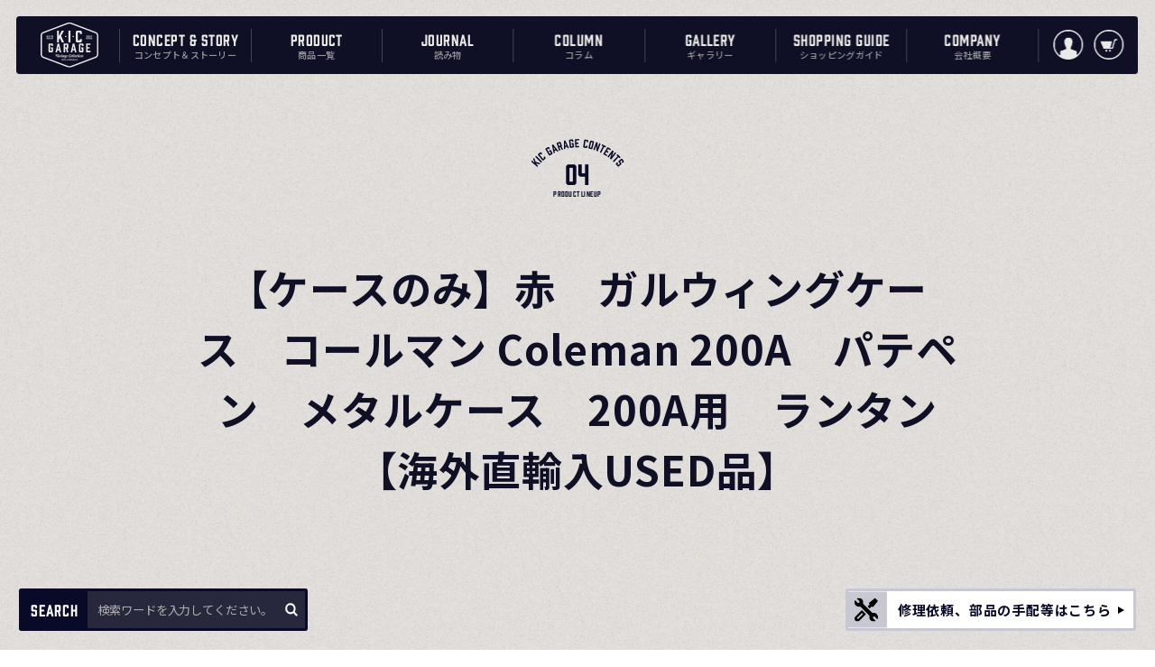

--- FILE ---
content_type: text/html; charset=utf-8
request_url: https://kic-garage.com/products/%E3%82%B1%E3%83%BC%E3%82%B9%E3%81%AE%E3%81%BF-%E8%B5%A4-%E3%82%AC%E3%83%AB%E3%82%A6%E3%82%A3%E3%83%B3%E3%82%B0%E3%82%B1%E3%83%BC%E3%82%B9-%E3%82%B3%E3%83%BC%E3%83%AB%E3%83%9E%E3%83%B3-coleman-200a-%E3%83%A1%E3%82%BF%E3%83%AB%E3%82%B1%E3%83%BC%E3%82%B9-200a%E7%94%A8-%E3%83%A9%E3%83%B3%E3%82%BF%E3%83%B3-%E6%B5%B7%E5%A4%96%E7%9B%B4%E8%BC%B8%E5%85%A5used%E5%93%81-%E3%81%AE%E3%82%B3%E3%83%94%E3%83%BC
body_size: 15851
content:
<html lang="ja" prefix="og: https://ogp.me/ns#">
<html>
<head>
  <title>【ケースのみ】赤　ガルウィングケース　コールマン Coleman 200A　パテペン　メタルケース　200A用　ランタン【海外直輸入USED</title>
  <meta charset="utf-8">
  <meta http-equiv="X-UA-Compatible" content="IE=edge,chrome=1">
  <meta name="description" content="年式：1960～70年代 コンディション：Ｇ ■商品詳細 メタル製ガルウィングケースのみの販売です。レッドのガルウィングケースです。200A用です。パテペンです。丁寧に清掃はしました。少し肌荒れ気味ですが、まだまだ十分に使用できます。 年代物の中古品です。キズや凹み等も記載するようにしておりますが、見落としがある場合があります。年代物の中古品をご理解の上ご購入お願い致します。詳細分かるように写真撮影しておりますので細かいところは写真でご確認お願いします。 ※当サイトにて販売している商品は、店舗等でも販売しております。その為、サイトよりご注文を頂いた時点で稀に他で完売してしまい欠品していまう可能性がございます。在庫管理は、出来る限りリ">
  <link rel="canonical" href="https://kic-garage.com/products/%e3%82%b1%e3%83%bc%e3%82%b9%e3%81%ae%e3%81%bf-%e8%b5%a4-%e3%82%ac%e3%83%ab%e3%82%a6%e3%82%a3%e3%83%b3%e3%82%b0%e3%82%b1%e3%83%bc%e3%82%b9-%e3%82%b3%e3%83%bc%e3%83%ab%e3%83%9e%e3%83%b3-coleman-200a-%e3%83%a1%e3%82%bf%e3%83%ab%e3%82%b1%e3%83%bc%e3%82%b9-200a%e7%94%a8-%e3%83%a9%e3%83%b3%e3%82%bf%e3%83%b3-%e6%b5%b7%e5%a4%96%e7%9b%b4%e8%bc%b8%e5%85%a5used%e5%93%81-%e3%81%ae%e3%82%b3%e3%83%94%e3%83%bc">
  <meta name="viewport" content="width=device-width">
  <meta name="format-detection" content="telephone=no,email=no"><link rel="icon" type="image/png" href="//kic-garage.com/cdn/shop/files/icon-32x32_32x32.png?v=1638757187"><script>window.performance && window.performance.mark && window.performance.mark('shopify.content_for_header.start');</script><meta name="google-site-verification" content="RoRSjliyEaVNdzqfEOmSZcDuy5kqCvAJvZjHYXPcrIw">
<meta id="shopify-digital-wallet" name="shopify-digital-wallet" content="/58283819169/digital_wallets/dialog">
<meta name="shopify-checkout-api-token" content="43ae7461eca8e23ca87b62782d3116aa">
<link rel="alternate" type="application/json+oembed" href="https://kic-garage.com/products/%e3%82%b1%e3%83%bc%e3%82%b9%e3%81%ae%e3%81%bf-%e8%b5%a4-%e3%82%ac%e3%83%ab%e3%82%a6%e3%82%a3%e3%83%b3%e3%82%b0%e3%82%b1%e3%83%bc%e3%82%b9-%e3%82%b3%e3%83%bc%e3%83%ab%e3%83%9e%e3%83%b3-coleman-200a-%e3%83%a1%e3%82%bf%e3%83%ab%e3%82%b1%e3%83%bc%e3%82%b9-200a%e7%94%a8-%e3%83%a9%e3%83%b3%e3%82%bf%e3%83%b3-%e6%b5%b7%e5%a4%96%e7%9b%b4%e8%bc%b8%e5%85%a5used%e5%93%81-%e3%81%ae%e3%82%b3%e3%83%94%e3%83%bc.oembed">
<script async="async" src="/checkouts/internal/preloads.js?locale=ja-JP"></script>
<link rel="preconnect" href="https://shop.app" crossorigin="anonymous">
<script async="async" src="https://shop.app/checkouts/internal/preloads.js?locale=ja-JP&shop_id=58283819169" crossorigin="anonymous"></script>
<script id="apple-pay-shop-capabilities" type="application/json">{"shopId":58283819169,"countryCode":"JP","currencyCode":"JPY","merchantCapabilities":["supports3DS"],"merchantId":"gid:\/\/shopify\/Shop\/58283819169","merchantName":"KIC GARAGE","requiredBillingContactFields":["postalAddress","email","phone"],"requiredShippingContactFields":["postalAddress","email","phone"],"shippingType":"shipping","supportedNetworks":["visa","masterCard","amex","jcb","discover"],"total":{"type":"pending","label":"KIC GARAGE","amount":"1.00"},"shopifyPaymentsEnabled":true,"supportsSubscriptions":true}</script>
<script id="shopify-features" type="application/json">{"accessToken":"43ae7461eca8e23ca87b62782d3116aa","betas":["rich-media-storefront-analytics"],"domain":"kic-garage.com","predictiveSearch":false,"shopId":58283819169,"locale":"ja"}</script>
<script>var Shopify = Shopify || {};
Shopify.shop = "stly-k-iino.myshopify.com";
Shopify.locale = "ja";
Shopify.currency = {"active":"JPY","rate":"1.0"};
Shopify.country = "JP";
Shopify.theme = {"name":"Kic-1.0.3","id":142937915553,"schema_name":"kic","schema_version":"1.0.0","theme_store_id":null,"role":"main"};
Shopify.theme.handle = "null";
Shopify.theme.style = {"id":null,"handle":null};
Shopify.cdnHost = "kic-garage.com/cdn";
Shopify.routes = Shopify.routes || {};
Shopify.routes.root = "/";</script>
<script type="module">!function(o){(o.Shopify=o.Shopify||{}).modules=!0}(window);</script>
<script>!function(o){function n(){var o=[];function n(){o.push(Array.prototype.slice.apply(arguments))}return n.q=o,n}var t=o.Shopify=o.Shopify||{};t.loadFeatures=n(),t.autoloadFeatures=n()}(window);</script>
<script>
  window.ShopifyPay = window.ShopifyPay || {};
  window.ShopifyPay.apiHost = "shop.app\/pay";
  window.ShopifyPay.redirectState = null;
</script>
<script id="shop-js-analytics" type="application/json">{"pageType":"product"}</script>
<script defer="defer" async type="module" src="//kic-garage.com/cdn/shopifycloud/shop-js/modules/v2/client.init-shop-cart-sync_DLd17SO6.ja.esm.js"></script>
<script defer="defer" async type="module" src="//kic-garage.com/cdn/shopifycloud/shop-js/modules/v2/chunk.common_Df7BE-Gc.esm.js"></script>
<script type="module">
  await import("//kic-garage.com/cdn/shopifycloud/shop-js/modules/v2/client.init-shop-cart-sync_DLd17SO6.ja.esm.js");
await import("//kic-garage.com/cdn/shopifycloud/shop-js/modules/v2/chunk.common_Df7BE-Gc.esm.js");

  window.Shopify.SignInWithShop?.initShopCartSync?.({"fedCMEnabled":true,"windoidEnabled":true});

</script>
<script>
  window.Shopify = window.Shopify || {};
  if (!window.Shopify.featureAssets) window.Shopify.featureAssets = {};
  window.Shopify.featureAssets['shop-js'] = {"shop-cart-sync":["modules/v2/client.shop-cart-sync_87dHhnUi.ja.esm.js","modules/v2/chunk.common_Df7BE-Gc.esm.js"],"init-fed-cm":["modules/v2/client.init-fed-cm_CiWSrATI.ja.esm.js","modules/v2/chunk.common_Df7BE-Gc.esm.js"],"init-shop-email-lookup-coordinator":["modules/v2/client.init-shop-email-lookup-coordinator_CVNKFyLo.ja.esm.js","modules/v2/chunk.common_Df7BE-Gc.esm.js"],"shop-cash-offers":["modules/v2/client.shop-cash-offers_zLTUpRCm.ja.esm.js","modules/v2/chunk.common_Df7BE-Gc.esm.js","modules/v2/chunk.modal_B8ahN1Xw.esm.js"],"init-shop-cart-sync":["modules/v2/client.init-shop-cart-sync_DLd17SO6.ja.esm.js","modules/v2/chunk.common_Df7BE-Gc.esm.js"],"init-windoid":["modules/v2/client.init-windoid_CbbVICvP.ja.esm.js","modules/v2/chunk.common_Df7BE-Gc.esm.js"],"shop-toast-manager":["modules/v2/client.shop-toast-manager_CkwOieVs.ja.esm.js","modules/v2/chunk.common_Df7BE-Gc.esm.js"],"pay-button":["modules/v2/client.pay-button_HUzgBJUV.ja.esm.js","modules/v2/chunk.common_Df7BE-Gc.esm.js"],"shop-button":["modules/v2/client.shop-button_CEBKD9cA.ja.esm.js","modules/v2/chunk.common_Df7BE-Gc.esm.js"],"shop-login-button":["modules/v2/client.shop-login-button_B2H74rC0.ja.esm.js","modules/v2/chunk.common_Df7BE-Gc.esm.js","modules/v2/chunk.modal_B8ahN1Xw.esm.js"],"avatar":["modules/v2/client.avatar_BTnouDA3.ja.esm.js"],"shop-follow-button":["modules/v2/client.shop-follow-button_C7nCdBVe.ja.esm.js","modules/v2/chunk.common_Df7BE-Gc.esm.js","modules/v2/chunk.modal_B8ahN1Xw.esm.js"],"init-customer-accounts-sign-up":["modules/v2/client.init-customer-accounts-sign-up_B6qw37V3.ja.esm.js","modules/v2/client.shop-login-button_B2H74rC0.ja.esm.js","modules/v2/chunk.common_Df7BE-Gc.esm.js","modules/v2/chunk.modal_B8ahN1Xw.esm.js"],"init-shop-for-new-customer-accounts":["modules/v2/client.init-shop-for-new-customer-accounts_B_nAxFZh.ja.esm.js","modules/v2/client.shop-login-button_B2H74rC0.ja.esm.js","modules/v2/chunk.common_Df7BE-Gc.esm.js","modules/v2/chunk.modal_B8ahN1Xw.esm.js"],"init-customer-accounts":["modules/v2/client.init-customer-accounts_BOkAE9dx.ja.esm.js","modules/v2/client.shop-login-button_B2H74rC0.ja.esm.js","modules/v2/chunk.common_Df7BE-Gc.esm.js","modules/v2/chunk.modal_B8ahN1Xw.esm.js"],"checkout-modal":["modules/v2/client.checkout-modal_DXwRIaHQ.ja.esm.js","modules/v2/chunk.common_Df7BE-Gc.esm.js","modules/v2/chunk.modal_B8ahN1Xw.esm.js"],"lead-capture":["modules/v2/client.lead-capture_lLTsAwMY.ja.esm.js","modules/v2/chunk.common_Df7BE-Gc.esm.js","modules/v2/chunk.modal_B8ahN1Xw.esm.js"],"shop-login":["modules/v2/client.shop-login_CxYAcntH.ja.esm.js","modules/v2/chunk.common_Df7BE-Gc.esm.js","modules/v2/chunk.modal_B8ahN1Xw.esm.js"],"payment-terms":["modules/v2/client.payment-terms_gWC4famL.ja.esm.js","modules/v2/chunk.common_Df7BE-Gc.esm.js","modules/v2/chunk.modal_B8ahN1Xw.esm.js"]};
</script>
<script id="__st">var __st={"a":58283819169,"offset":32400,"reqid":"545a83ed-c8cf-49bf-8add-5dfbec6d875d-1764288597","pageurl":"kic-garage.com\/products\/%E3%82%B1%E3%83%BC%E3%82%B9%E3%81%AE%E3%81%BF-%E8%B5%A4-%E3%82%AC%E3%83%AB%E3%82%A6%E3%82%A3%E3%83%B3%E3%82%B0%E3%82%B1%E3%83%BC%E3%82%B9-%E3%82%B3%E3%83%BC%E3%83%AB%E3%83%9E%E3%83%B3-coleman-200a-%E3%83%A1%E3%82%BF%E3%83%AB%E3%82%B1%E3%83%BC%E3%82%B9-200a%E7%94%A8-%E3%83%A9%E3%83%B3%E3%82%BF%E3%83%B3-%E6%B5%B7%E5%A4%96%E7%9B%B4%E8%BC%B8%E5%85%A5used%E5%93%81-%E3%81%AE%E3%82%B3%E3%83%94%E3%83%BC","u":"666e7e6e80b7","p":"product","rtyp":"product","rid":7716678172833};</script>
<script>window.ShopifyPaypalV4VisibilityTracking = true;</script>
<script id="form-persister">!function(){'use strict';const t='contact',e='new_comment',n=[[t,t],['blogs',e],['comments',e],[t,'customer']],o='password',r='form_key',c=['recaptcha-v3-token','g-recaptcha-response','h-captcha-response',o],s=()=>{try{return window.sessionStorage}catch{return}},i='__shopify_v',u=t=>t.elements[r],a=function(){const t=[...n].map((([t,e])=>`form[action*='/${t}']:not([data-nocaptcha='true']) input[name='form_type'][value='${e}']`)).join(',');var e;return e=t,()=>e?[...document.querySelectorAll(e)].map((t=>t.form)):[]}();function m(t){const e=u(t);a().includes(t)&&(!e||!e.value)&&function(t){try{if(!s())return;!function(t){const e=s();if(!e)return;const n=u(t);if(!n)return;const o=n.value;o&&e.removeItem(o)}(t);const e=Array.from(Array(32),(()=>Math.random().toString(36)[2])).join('');!function(t,e){u(t)||t.append(Object.assign(document.createElement('input'),{type:'hidden',name:r})),t.elements[r].value=e}(t,e),function(t,e){const n=s();if(!n)return;const r=[...t.querySelectorAll(`input[type='${o}']`)].map((({name:t})=>t)),u=[...c,...r],a={};for(const[o,c]of new FormData(t).entries())u.includes(o)||(a[o]=c);n.setItem(e,JSON.stringify({[i]:1,action:t.action,data:a}))}(t,e)}catch(e){console.error('failed to persist form',e)}}(t)}const f=t=>{if('true'===t.dataset.persistBound)return;const e=function(t,e){const n=function(t){return'function'==typeof t.submit?t.submit:HTMLFormElement.prototype.submit}(t).bind(t);return function(){let t;return()=>{t||(t=!0,(()=>{try{e(),n()}catch(t){(t=>{console.error('form submit failed',t)})(t)}})(),setTimeout((()=>t=!1),250))}}()}(t,(()=>{m(t)}));!function(t,e){if('function'==typeof t.submit&&'function'==typeof e)try{t.submit=e}catch{}}(t,e),t.addEventListener('submit',(t=>{t.preventDefault(),e()})),t.dataset.persistBound='true'};!function(){function t(t){const e=(t=>{const e=t.target;return e instanceof HTMLFormElement?e:e&&e.form})(t);e&&m(e)}document.addEventListener('submit',t),document.addEventListener('DOMContentLoaded',(()=>{const e=a();for(const t of e)f(t);var n;n=document.body,new window.MutationObserver((t=>{for(const e of t)if('childList'===e.type&&e.addedNodes.length)for(const t of e.addedNodes)1===t.nodeType&&'FORM'===t.tagName&&a().includes(t)&&f(t)})).observe(n,{childList:!0,subtree:!0,attributes:!1}),document.removeEventListener('submit',t)}))}()}();</script>
<script integrity="sha256-52AcMU7V7pcBOXWImdc/TAGTFKeNjmkeM1Pvks/DTgc=" data-source-attribution="shopify.loadfeatures" defer="defer" src="//kic-garage.com/cdn/shopifycloud/storefront/assets/storefront/load_feature-81c60534.js" crossorigin="anonymous"></script>
<script crossorigin="anonymous" defer="defer" src="//kic-garage.com/cdn/shopifycloud/storefront/assets/shopify_pay/storefront-65b4c6d7.js?v=20250812"></script>
<script data-source-attribution="shopify.dynamic_checkout.dynamic.init">var Shopify=Shopify||{};Shopify.PaymentButton=Shopify.PaymentButton||{isStorefrontPortableWallets:!0,init:function(){window.Shopify.PaymentButton.init=function(){};var t=document.createElement("script");t.src="https://kic-garage.com/cdn/shopifycloud/portable-wallets/latest/portable-wallets.ja.js",t.type="module",document.head.appendChild(t)}};
</script>
<script data-source-attribution="shopify.dynamic_checkout.buyer_consent">
  function portableWalletsHideBuyerConsent(e){var t=document.getElementById("shopify-buyer-consent"),n=document.getElementById("shopify-subscription-policy-button");t&&n&&(t.classList.add("hidden"),t.setAttribute("aria-hidden","true"),n.removeEventListener("click",e))}function portableWalletsShowBuyerConsent(e){var t=document.getElementById("shopify-buyer-consent"),n=document.getElementById("shopify-subscription-policy-button");t&&n&&(t.classList.remove("hidden"),t.removeAttribute("aria-hidden"),n.addEventListener("click",e))}window.Shopify?.PaymentButton&&(window.Shopify.PaymentButton.hideBuyerConsent=portableWalletsHideBuyerConsent,window.Shopify.PaymentButton.showBuyerConsent=portableWalletsShowBuyerConsent);
</script>
<script data-source-attribution="shopify.dynamic_checkout.cart.bootstrap">document.addEventListener("DOMContentLoaded",(function(){function t(){return document.querySelector("shopify-accelerated-checkout-cart, shopify-accelerated-checkout")}if(t())Shopify.PaymentButton.init();else{new MutationObserver((function(e,n){t()&&(Shopify.PaymentButton.init(),n.disconnect())})).observe(document.body,{childList:!0,subtree:!0})}}));
</script>
<link id="shopify-accelerated-checkout-styles" rel="stylesheet" media="screen" href="https://kic-garage.com/cdn/shopifycloud/portable-wallets/latest/accelerated-checkout-backwards-compat.css" crossorigin="anonymous">
<style id="shopify-accelerated-checkout-cart">
        #shopify-buyer-consent {
  margin-top: 1em;
  display: inline-block;
  width: 100%;
}

#shopify-buyer-consent.hidden {
  display: none;
}

#shopify-subscription-policy-button {
  background: none;
  border: none;
  padding: 0;
  text-decoration: underline;
  font-size: inherit;
  cursor: pointer;
}

#shopify-subscription-policy-button::before {
  box-shadow: none;
}

      </style>

<script>window.performance && window.performance.mark && window.performance.mark('shopify.content_for_header.end');</script> <!-- Header hook for plugins -->
  <link rel="preconnect" href="https://fonts.googleapis.com">
  <link rel="preconnect" href="https://fonts.gstatic.com" crossorigin>
  <link href="https://fonts.googleapis.com/css2?family=Lobster&family=Noto+Sans+JP:wght@400;500;700&display=swap" rel="stylesheet">
  <link href="//kic-garage.com/cdn/shop/t/15/assets/application.css?v=152914269761153482181762043467" rel="stylesheet" type="text/css" media="all" />
  <script src="//kic-garage.com/cdn/shop/t/15/assets/application.js?v=92292621503677340121762043467" defer></script>
  <!-- Google tag (gtag.js) -->
<script async src="https://www.googletagmanager.com/gtag/js?id=G-R3TH5MHVPK"></script>
<script>
  window.dataLayer = window.dataLayer || [];
  function gtag(){dataLayer.push(arguments);}
  gtag('js', new Date());

  gtag('config', 'G-R3TH5MHVPK');
</script>
<script type="text/javascript">
    (function(c,l,a,r,i,t,y){
        c[a]=c[a]||function(){(c[a].q=c[a].q||[]).push(arguments)};
        t=l.createElement(r);t.async=1;t.src="https://www.clarity.ms/tag/"+i;
        y=l.getElementsByTagName(r)[0];y.parentNode.insertBefore(t,y);
    })(window, document, "clarity", "script", "mcsyonsppx");
</script>
  <!-- Google 構造化データ マークアップ支援ツールが生成した JSON-LD マークアップです。 -->
<script type="application/ld+json">
{
"@context": "http://schema.org",
"@type": "LocalBusiness",
"name": "株式会社K・Iコーポレーション",
"logo":"https://kic-garage.com/cdn/shop/t/12/assets/logo.svg?v=8274903032127412561683616900",
"image": "https://kic-garage.com/cdn/shop/t/12/assets/top_mv01.jpg",
"telephone": "+81 45-900-8265",
"email": "contact@kic-garage.com",
"address": {
"@type": "PostalAddress",
"streetAddress": "港北区菊名7丁目19番5-1号",
"addressLocality": "横浜市",
"addressRegion": "神奈川県",
"addressCountry": "JP",
"postalCode": "222-0011"
},
"url": "https://kic-garage.com/"
}
</script>
<meta property="og:image" content="https://cdn.shopify.com/s/files/1/0582/8381/9169/files/IMG_5231_54a1c02b-71e0-4c89-a2b6-08e26746d170.jpg?v=1687328301" />
<meta property="og:image:secure_url" content="https://cdn.shopify.com/s/files/1/0582/8381/9169/files/IMG_5231_54a1c02b-71e0-4c89-a2b6-08e26746d170.jpg?v=1687328301" />
<meta property="og:image:width" content="640" />
<meta property="og:image:height" content="640" />
<link href="https://monorail-edge.shopifysvc.com" rel="dns-prefetch">
<script>(function(){if ("sendBeacon" in navigator && "performance" in window) {try {var session_token_from_headers = performance.getEntriesByType('navigation')[0].serverTiming.find(x => x.name == '_s').description;} catch {var session_token_from_headers = undefined;}var session_cookie_matches = document.cookie.match(/_shopify_s=([^;]*)/);var session_token_from_cookie = session_cookie_matches && session_cookie_matches.length === 2 ? session_cookie_matches[1] : "";var session_token = session_token_from_headers || session_token_from_cookie || "";function handle_abandonment_event(e) {var entries = performance.getEntries().filter(function(entry) {return /monorail-edge.shopifysvc.com/.test(entry.name);});if (!window.abandonment_tracked && entries.length === 0) {window.abandonment_tracked = true;var currentMs = Date.now();var navigation_start = performance.timing.navigationStart;var payload = {shop_id: 58283819169,url: window.location.href,navigation_start,duration: currentMs - navigation_start,session_token,page_type: "product"};window.navigator.sendBeacon("https://monorail-edge.shopifysvc.com/v1/produce", JSON.stringify({schema_id: "online_store_buyer_site_abandonment/1.1",payload: payload,metadata: {event_created_at_ms: currentMs,event_sent_at_ms: currentMs}}));}}window.addEventListener('pagehide', handle_abandonment_event);}}());</script>
<script id="web-pixels-manager-setup">(function e(e,d,r,n,o){if(void 0===o&&(o={}),!Boolean(null===(a=null===(i=window.Shopify)||void 0===i?void 0:i.analytics)||void 0===a?void 0:a.replayQueue)){var i,a;window.Shopify=window.Shopify||{};var t=window.Shopify;t.analytics=t.analytics||{};var s=t.analytics;s.replayQueue=[],s.publish=function(e,d,r){return s.replayQueue.push([e,d,r]),!0};try{self.performance.mark("wpm:start")}catch(e){}var l=function(){var e={modern:/Edge?\/(1{2}[4-9]|1[2-9]\d|[2-9]\d{2}|\d{4,})\.\d+(\.\d+|)|Firefox\/(1{2}[4-9]|1[2-9]\d|[2-9]\d{2}|\d{4,})\.\d+(\.\d+|)|Chrom(ium|e)\/(9{2}|\d{3,})\.\d+(\.\d+|)|(Maci|X1{2}).+ Version\/(15\.\d+|(1[6-9]|[2-9]\d|\d{3,})\.\d+)([,.]\d+|)( \(\w+\)|)( Mobile\/\w+|) Safari\/|Chrome.+OPR\/(9{2}|\d{3,})\.\d+\.\d+|(CPU[ +]OS|iPhone[ +]OS|CPU[ +]iPhone|CPU IPhone OS|CPU iPad OS)[ +]+(15[._]\d+|(1[6-9]|[2-9]\d|\d{3,})[._]\d+)([._]\d+|)|Android:?[ /-](13[3-9]|1[4-9]\d|[2-9]\d{2}|\d{4,})(\.\d+|)(\.\d+|)|Android.+Firefox\/(13[5-9]|1[4-9]\d|[2-9]\d{2}|\d{4,})\.\d+(\.\d+|)|Android.+Chrom(ium|e)\/(13[3-9]|1[4-9]\d|[2-9]\d{2}|\d{4,})\.\d+(\.\d+|)|SamsungBrowser\/([2-9]\d|\d{3,})\.\d+/,legacy:/Edge?\/(1[6-9]|[2-9]\d|\d{3,})\.\d+(\.\d+|)|Firefox\/(5[4-9]|[6-9]\d|\d{3,})\.\d+(\.\d+|)|Chrom(ium|e)\/(5[1-9]|[6-9]\d|\d{3,})\.\d+(\.\d+|)([\d.]+$|.*Safari\/(?![\d.]+ Edge\/[\d.]+$))|(Maci|X1{2}).+ Version\/(10\.\d+|(1[1-9]|[2-9]\d|\d{3,})\.\d+)([,.]\d+|)( \(\w+\)|)( Mobile\/\w+|) Safari\/|Chrome.+OPR\/(3[89]|[4-9]\d|\d{3,})\.\d+\.\d+|(CPU[ +]OS|iPhone[ +]OS|CPU[ +]iPhone|CPU IPhone OS|CPU iPad OS)[ +]+(10[._]\d+|(1[1-9]|[2-9]\d|\d{3,})[._]\d+)([._]\d+|)|Android:?[ /-](13[3-9]|1[4-9]\d|[2-9]\d{2}|\d{4,})(\.\d+|)(\.\d+|)|Mobile Safari.+OPR\/([89]\d|\d{3,})\.\d+\.\d+|Android.+Firefox\/(13[5-9]|1[4-9]\d|[2-9]\d{2}|\d{4,})\.\d+(\.\d+|)|Android.+Chrom(ium|e)\/(13[3-9]|1[4-9]\d|[2-9]\d{2}|\d{4,})\.\d+(\.\d+|)|Android.+(UC? ?Browser|UCWEB|U3)[ /]?(15\.([5-9]|\d{2,})|(1[6-9]|[2-9]\d|\d{3,})\.\d+)\.\d+|SamsungBrowser\/(5\.\d+|([6-9]|\d{2,})\.\d+)|Android.+MQ{2}Browser\/(14(\.(9|\d{2,})|)|(1[5-9]|[2-9]\d|\d{3,})(\.\d+|))(\.\d+|)|K[Aa][Ii]OS\/(3\.\d+|([4-9]|\d{2,})\.\d+)(\.\d+|)/},d=e.modern,r=e.legacy,n=navigator.userAgent;return n.match(d)?"modern":n.match(r)?"legacy":"unknown"}(),u="modern"===l?"modern":"legacy",c=(null!=n?n:{modern:"",legacy:""})[u],f=function(e){return[e.baseUrl,"/wpm","/b",e.hashVersion,"modern"===e.buildTarget?"m":"l",".js"].join("")}({baseUrl:d,hashVersion:r,buildTarget:u}),m=function(e){var d=e.version,r=e.bundleTarget,n=e.surface,o=e.pageUrl,i=e.monorailEndpoint;return{emit:function(e){var a=e.status,t=e.errorMsg,s=(new Date).getTime(),l=JSON.stringify({metadata:{event_sent_at_ms:s},events:[{schema_id:"web_pixels_manager_load/3.1",payload:{version:d,bundle_target:r,page_url:o,status:a,surface:n,error_msg:t},metadata:{event_created_at_ms:s}}]});if(!i)return console&&console.warn&&console.warn("[Web Pixels Manager] No Monorail endpoint provided, skipping logging."),!1;try{return self.navigator.sendBeacon.bind(self.navigator)(i,l)}catch(e){}var u=new XMLHttpRequest;try{return u.open("POST",i,!0),u.setRequestHeader("Content-Type","text/plain"),u.send(l),!0}catch(e){return console&&console.warn&&console.warn("[Web Pixels Manager] Got an unhandled error while logging to Monorail."),!1}}}}({version:r,bundleTarget:l,surface:e.surface,pageUrl:self.location.href,monorailEndpoint:e.monorailEndpoint});try{o.browserTarget=l,function(e){var d=e.src,r=e.async,n=void 0===r||r,o=e.onload,i=e.onerror,a=e.sri,t=e.scriptDataAttributes,s=void 0===t?{}:t,l=document.createElement("script"),u=document.querySelector("head"),c=document.querySelector("body");if(l.async=n,l.src=d,a&&(l.integrity=a,l.crossOrigin="anonymous"),s)for(var f in s)if(Object.prototype.hasOwnProperty.call(s,f))try{l.dataset[f]=s[f]}catch(e){}if(o&&l.addEventListener("load",o),i&&l.addEventListener("error",i),u)u.appendChild(l);else{if(!c)throw new Error("Did not find a head or body element to append the script");c.appendChild(l)}}({src:f,async:!0,onload:function(){if(!function(){var e,d;return Boolean(null===(d=null===(e=window.Shopify)||void 0===e?void 0:e.analytics)||void 0===d?void 0:d.initialized)}()){var d=window.webPixelsManager.init(e)||void 0;if(d){var r=window.Shopify.analytics;r.replayQueue.forEach((function(e){var r=e[0],n=e[1],o=e[2];d.publishCustomEvent(r,n,o)})),r.replayQueue=[],r.publish=d.publishCustomEvent,r.visitor=d.visitor,r.initialized=!0}}},onerror:function(){return m.emit({status:"failed",errorMsg:"".concat(f," has failed to load")})},sri:function(e){var d=/^sha384-[A-Za-z0-9+/=]+$/;return"string"==typeof e&&d.test(e)}(c)?c:"",scriptDataAttributes:o}),m.emit({status:"loading"})}catch(e){m.emit({status:"failed",errorMsg:(null==e?void 0:e.message)||"Unknown error"})}}})({shopId: 58283819169,storefrontBaseUrl: "https://kic-garage.com",extensionsBaseUrl: "https://extensions.shopifycdn.com/cdn/shopifycloud/web-pixels-manager",monorailEndpoint: "https://monorail-edge.shopifysvc.com/unstable/produce_batch",surface: "storefront-renderer",enabledBetaFlags: ["2dca8a86"],webPixelsConfigList: [{"id":"1441267873","configuration":"{\"config\":\"{\\\"google_tag_ids\\\":[\\\"GT-P8Q7QT7F\\\"],\\\"target_country\\\":\\\"JP\\\",\\\"gtag_events\\\":[{\\\"type\\\":\\\"search\\\",\\\"action_label\\\":\\\"GT-5MRHRPC\\\"},{\\\"type\\\":\\\"begin_checkout\\\",\\\"action_label\\\":\\\"GT-5MRHRPC\\\"},{\\\"type\\\":\\\"view_item\\\",\\\"action_label\\\":[\\\"GT-5MRHRPC\\\",\\\"MC-9PM00FYXYD\\\"]},{\\\"type\\\":\\\"purchase\\\",\\\"action_label\\\":[\\\"GT-5MRHRPC\\\",\\\"MC-9PM00FYXYD\\\"]},{\\\"type\\\":\\\"page_view\\\",\\\"action_label\\\":[\\\"GT-5MRHRPC\\\",\\\"MC-9PM00FYXYD\\\"]},{\\\"type\\\":\\\"add_payment_info\\\",\\\"action_label\\\":\\\"GT-5MRHRPC\\\"},{\\\"type\\\":\\\"add_to_cart\\\",\\\"action_label\\\":\\\"GT-5MRHRPC\\\"}],\\\"enable_monitoring_mode\\\":false}\"}","eventPayloadVersion":"v1","runtimeContext":"OPEN","scriptVersion":"b2a88bafab3e21179ed38636efcd8a93","type":"APP","apiClientId":1780363,"privacyPurposes":[],"dataSharingAdjustments":{"protectedCustomerApprovalScopes":["read_customer_address","read_customer_email","read_customer_name","read_customer_personal_data","read_customer_phone"]}},{"id":"shopify-app-pixel","configuration":"{}","eventPayloadVersion":"v1","runtimeContext":"STRICT","scriptVersion":"0450","apiClientId":"shopify-pixel","type":"APP","privacyPurposes":["ANALYTICS","MARKETING"]},{"id":"shopify-custom-pixel","eventPayloadVersion":"v1","runtimeContext":"LAX","scriptVersion":"0450","apiClientId":"shopify-pixel","type":"CUSTOM","privacyPurposes":["ANALYTICS","MARKETING"]}],isMerchantRequest: false,initData: {"shop":{"name":"KIC GARAGE","paymentSettings":{"currencyCode":"JPY"},"myshopifyDomain":"stly-k-iino.myshopify.com","countryCode":"JP","storefrontUrl":"https:\/\/kic-garage.com"},"customer":null,"cart":null,"checkout":null,"productVariants":[{"price":{"amount":38800.0,"currencyCode":"JPY"},"product":{"title":"【ケースのみ】赤　ガルウィングケース　コールマン Coleman 200A　パテペン　メタルケース　200A用　ランタン【海外直輸入USED品】","vendor":"KIC GARAGE","id":"7716678172833","untranslatedTitle":"【ケースのみ】赤　ガルウィングケース　コールマン Coleman 200A　パテペン　メタルケース　200A用　ランタン【海外直輸入USED品】","url":"\/products\/%E3%82%B1%E3%83%BC%E3%82%B9%E3%81%AE%E3%81%BF-%E8%B5%A4-%E3%82%AC%E3%83%AB%E3%82%A6%E3%82%A3%E3%83%B3%E3%82%B0%E3%82%B1%E3%83%BC%E3%82%B9-%E3%82%B3%E3%83%BC%E3%83%AB%E3%83%9E%E3%83%B3-coleman-200a-%E3%83%A1%E3%82%BF%E3%83%AB%E3%82%B1%E3%83%BC%E3%82%B9-200a%E7%94%A8-%E3%83%A9%E3%83%B3%E3%82%BF%E3%83%B3-%E6%B5%B7%E5%A4%96%E7%9B%B4%E8%BC%B8%E5%85%A5used%E5%93%81-%E3%81%AE%E3%82%B3%E3%83%94%E3%83%BC","type":""},"id":"43079267156129","image":{"src":"\/\/kic-garage.com\/cdn\/shop\/files\/IMG_5231_54a1c02b-71e0-4c89-a2b6-08e26746d170.jpg?v=1687328301"},"sku":"","title":"Default Title","untranslatedTitle":"Default Title"}],"purchasingCompany":null},},"https://kic-garage.com/cdn","ae1676cfwd2530674p4253c800m34e853cb",{"modern":"","legacy":""},{"shopId":"58283819169","storefrontBaseUrl":"https:\/\/kic-garage.com","extensionBaseUrl":"https:\/\/extensions.shopifycdn.com\/cdn\/shopifycloud\/web-pixels-manager","surface":"storefront-renderer","enabledBetaFlags":"[\"2dca8a86\"]","isMerchantRequest":"false","hashVersion":"ae1676cfwd2530674p4253c800m34e853cb","publish":"custom","events":"[[\"page_viewed\",{}],[\"product_viewed\",{\"productVariant\":{\"price\":{\"amount\":38800.0,\"currencyCode\":\"JPY\"},\"product\":{\"title\":\"【ケースのみ】赤　ガルウィングケース　コールマン Coleman 200A　パテペン　メタルケース　200A用　ランタン【海外直輸入USED品】\",\"vendor\":\"KIC GARAGE\",\"id\":\"7716678172833\",\"untranslatedTitle\":\"【ケースのみ】赤　ガルウィングケース　コールマン Coleman 200A　パテペン　メタルケース　200A用　ランタン【海外直輸入USED品】\",\"url\":\"\/products\/%E3%82%B1%E3%83%BC%E3%82%B9%E3%81%AE%E3%81%BF-%E8%B5%A4-%E3%82%AC%E3%83%AB%E3%82%A6%E3%82%A3%E3%83%B3%E3%82%B0%E3%82%B1%E3%83%BC%E3%82%B9-%E3%82%B3%E3%83%BC%E3%83%AB%E3%83%9E%E3%83%B3-coleman-200a-%E3%83%A1%E3%82%BF%E3%83%AB%E3%82%B1%E3%83%BC%E3%82%B9-200a%E7%94%A8-%E3%83%A9%E3%83%B3%E3%82%BF%E3%83%B3-%E6%B5%B7%E5%A4%96%E7%9B%B4%E8%BC%B8%E5%85%A5used%E5%93%81-%E3%81%AE%E3%82%B3%E3%83%94%E3%83%BC\",\"type\":\"\"},\"id\":\"43079267156129\",\"image\":{\"src\":\"\/\/kic-garage.com\/cdn\/shop\/files\/IMG_5231_54a1c02b-71e0-4c89-a2b6-08e26746d170.jpg?v=1687328301\"},\"sku\":\"\",\"title\":\"Default Title\",\"untranslatedTitle\":\"Default Title\"}}]]"});</script><script>
  window.ShopifyAnalytics = window.ShopifyAnalytics || {};
  window.ShopifyAnalytics.meta = window.ShopifyAnalytics.meta || {};
  window.ShopifyAnalytics.meta.currency = 'JPY';
  var meta = {"product":{"id":7716678172833,"gid":"gid:\/\/shopify\/Product\/7716678172833","vendor":"KIC GARAGE","type":"","variants":[{"id":43079267156129,"price":3880000,"name":"【ケースのみ】赤　ガルウィングケース　コールマン Coleman 200A　パテペン　メタルケース　200A用　ランタン【海外直輸入USED品】","public_title":null,"sku":""}],"remote":false},"page":{"pageType":"product","resourceType":"product","resourceId":7716678172833}};
  for (var attr in meta) {
    window.ShopifyAnalytics.meta[attr] = meta[attr];
  }
</script>
<script class="analytics">
  (function () {
    var customDocumentWrite = function(content) {
      var jquery = null;

      if (window.jQuery) {
        jquery = window.jQuery;
      } else if (window.Checkout && window.Checkout.$) {
        jquery = window.Checkout.$;
      }

      if (jquery) {
        jquery('body').append(content);
      }
    };

    var hasLoggedConversion = function(token) {
      if (token) {
        return document.cookie.indexOf('loggedConversion=' + token) !== -1;
      }
      return false;
    }

    var setCookieIfConversion = function(token) {
      if (token) {
        var twoMonthsFromNow = new Date(Date.now());
        twoMonthsFromNow.setMonth(twoMonthsFromNow.getMonth() + 2);

        document.cookie = 'loggedConversion=' + token + '; expires=' + twoMonthsFromNow;
      }
    }

    var trekkie = window.ShopifyAnalytics.lib = window.trekkie = window.trekkie || [];
    if (trekkie.integrations) {
      return;
    }
    trekkie.methods = [
      'identify',
      'page',
      'ready',
      'track',
      'trackForm',
      'trackLink'
    ];
    trekkie.factory = function(method) {
      return function() {
        var args = Array.prototype.slice.call(arguments);
        args.unshift(method);
        trekkie.push(args);
        return trekkie;
      };
    };
    for (var i = 0; i < trekkie.methods.length; i++) {
      var key = trekkie.methods[i];
      trekkie[key] = trekkie.factory(key);
    }
    trekkie.load = function(config) {
      trekkie.config = config || {};
      trekkie.config.initialDocumentCookie = document.cookie;
      var first = document.getElementsByTagName('script')[0];
      var script = document.createElement('script');
      script.type = 'text/javascript';
      script.onerror = function(e) {
        var scriptFallback = document.createElement('script');
        scriptFallback.type = 'text/javascript';
        scriptFallback.onerror = function(error) {
                var Monorail = {
      produce: function produce(monorailDomain, schemaId, payload) {
        var currentMs = new Date().getTime();
        var event = {
          schema_id: schemaId,
          payload: payload,
          metadata: {
            event_created_at_ms: currentMs,
            event_sent_at_ms: currentMs
          }
        };
        return Monorail.sendRequest("https://" + monorailDomain + "/v1/produce", JSON.stringify(event));
      },
      sendRequest: function sendRequest(endpointUrl, payload) {
        // Try the sendBeacon API
        if (window && window.navigator && typeof window.navigator.sendBeacon === 'function' && typeof window.Blob === 'function' && !Monorail.isIos12()) {
          var blobData = new window.Blob([payload], {
            type: 'text/plain'
          });

          if (window.navigator.sendBeacon(endpointUrl, blobData)) {
            return true;
          } // sendBeacon was not successful

        } // XHR beacon

        var xhr = new XMLHttpRequest();

        try {
          xhr.open('POST', endpointUrl);
          xhr.setRequestHeader('Content-Type', 'text/plain');
          xhr.send(payload);
        } catch (e) {
          console.log(e);
        }

        return false;
      },
      isIos12: function isIos12() {
        return window.navigator.userAgent.lastIndexOf('iPhone; CPU iPhone OS 12_') !== -1 || window.navigator.userAgent.lastIndexOf('iPad; CPU OS 12_') !== -1;
      }
    };
    Monorail.produce('monorail-edge.shopifysvc.com',
      'trekkie_storefront_load_errors/1.1',
      {shop_id: 58283819169,
      theme_id: 142937915553,
      app_name: "storefront",
      context_url: window.location.href,
      source_url: "//kic-garage.com/cdn/s/trekkie.storefront.3c703df509f0f96f3237c9daa54e2777acf1a1dd.min.js"});

        };
        scriptFallback.async = true;
        scriptFallback.src = '//kic-garage.com/cdn/s/trekkie.storefront.3c703df509f0f96f3237c9daa54e2777acf1a1dd.min.js';
        first.parentNode.insertBefore(scriptFallback, first);
      };
      script.async = true;
      script.src = '//kic-garage.com/cdn/s/trekkie.storefront.3c703df509f0f96f3237c9daa54e2777acf1a1dd.min.js';
      first.parentNode.insertBefore(script, first);
    };
    trekkie.load(
      {"Trekkie":{"appName":"storefront","development":false,"defaultAttributes":{"shopId":58283819169,"isMerchantRequest":null,"themeId":142937915553,"themeCityHash":"16035133033390678975","contentLanguage":"ja","currency":"JPY","eventMetadataId":"79899feb-b4c2-4f53-9ed9-cdcf2c1d720a"},"isServerSideCookieWritingEnabled":true,"monorailRegion":"shop_domain","enabledBetaFlags":["f0df213a"]},"Session Attribution":{},"S2S":{"facebookCapiEnabled":false,"source":"trekkie-storefront-renderer","apiClientId":580111}}
    );

    var loaded = false;
    trekkie.ready(function() {
      if (loaded) return;
      loaded = true;

      window.ShopifyAnalytics.lib = window.trekkie;

      var originalDocumentWrite = document.write;
      document.write = customDocumentWrite;
      try { window.ShopifyAnalytics.merchantGoogleAnalytics.call(this); } catch(error) {};
      document.write = originalDocumentWrite;

      window.ShopifyAnalytics.lib.page(null,{"pageType":"product","resourceType":"product","resourceId":7716678172833,"shopifyEmitted":true});

      var match = window.location.pathname.match(/checkouts\/(.+)\/(thank_you|post_purchase)/)
      var token = match? match[1]: undefined;
      if (!hasLoggedConversion(token)) {
        setCookieIfConversion(token);
        window.ShopifyAnalytics.lib.track("Viewed Product",{"currency":"JPY","variantId":43079267156129,"productId":7716678172833,"productGid":"gid:\/\/shopify\/Product\/7716678172833","name":"【ケースのみ】赤　ガルウィングケース　コールマン Coleman 200A　パテペン　メタルケース　200A用　ランタン【海外直輸入USED品】","price":"38800","sku":"","brand":"KIC GARAGE","variant":null,"category":"","nonInteraction":true,"remote":false},undefined,undefined,{"shopifyEmitted":true});
      window.ShopifyAnalytics.lib.track("monorail:\/\/trekkie_storefront_viewed_product\/1.1",{"currency":"JPY","variantId":43079267156129,"productId":7716678172833,"productGid":"gid:\/\/shopify\/Product\/7716678172833","name":"【ケースのみ】赤　ガルウィングケース　コールマン Coleman 200A　パテペン　メタルケース　200A用　ランタン【海外直輸入USED品】","price":"38800","sku":"","brand":"KIC GARAGE","variant":null,"category":"","nonInteraction":true,"remote":false,"referer":"https:\/\/kic-garage.com\/products\/%E3%82%B1%E3%83%BC%E3%82%B9%E3%81%AE%E3%81%BF-%E8%B5%A4-%E3%82%AC%E3%83%AB%E3%82%A6%E3%82%A3%E3%83%B3%E3%82%B0%E3%82%B1%E3%83%BC%E3%82%B9-%E3%82%B3%E3%83%BC%E3%83%AB%E3%83%9E%E3%83%B3-coleman-200a-%E3%83%A1%E3%82%BF%E3%83%AB%E3%82%B1%E3%83%BC%E3%82%B9-200a%E7%94%A8-%E3%83%A9%E3%83%B3%E3%82%BF%E3%83%B3-%E6%B5%B7%E5%A4%96%E7%9B%B4%E8%BC%B8%E5%85%A5used%E5%93%81-%E3%81%AE%E3%82%B3%E3%83%94%E3%83%BC"});
      }
    });


        var eventsListenerScript = document.createElement('script');
        eventsListenerScript.async = true;
        eventsListenerScript.src = "//kic-garage.com/cdn/shopifycloud/storefront/assets/shop_events_listener-3da45d37.js";
        document.getElementsByTagName('head')[0].appendChild(eventsListenerScript);

})();</script>
<script
  defer
  src="https://kic-garage.com/cdn/shopifycloud/perf-kit/shopify-perf-kit-2.1.2.min.js"
  data-application="storefront-renderer"
  data-shop-id="58283819169"
  data-render-region="gcp-us-central1"
  data-page-type="product"
  data-theme-instance-id="142937915553"
  data-theme-name="kic"
  data-theme-version="1.0.0"
  data-monorail-region="shop_domain"
  data-resource-timing-sampling-rate="10"
  data-shs="true"
  data-shs-beacon="true"
  data-shs-export-with-fetch="true"
  data-shs-logs-sample-rate="1"
></script>
</head>
<body class="template-product">
<div id="shopify-section-kicTemplate-header" class="shopify-section">    <!-- ↓↓↓ kic-header -->
  <div class="kic-header fadeIn">
    <h1 class="kic-header__logo"><a href="/"><img src="//kic-garage.com/cdn/shop/t/15/assets/logo.svg?v=8274903032127412561762043467" alt="kic-garage vintage collection zippo lantern &amp; bike" /></a></h1>
    <div class="kic-header__inner">
      <nav>
       <ul class="kic-header__nav" style="display:flex; flex-wrap:nowrap; align-items:center; justify-content:center; gap:10px; overflow-x:auto; white-space:nowrap;">
          <li class="kic-header__item"><a href="/pages/concept-story" data-link="#concept-and-story"><span class="en">CONCEPT & STORY</span><span class="jp">コンセプト＆ストーリー</span></a></li>
          <li class="kic-header__item"><a href="/#product" data-link="#product" class="cmnAnchor"><span class="en">PRODUCT</span><span class="jp">商品一覧</span></a></li>
          <li class="kic-header__item"><a href="/pages/journal"><span class="en">JOURNAL</span><span class="jp">読み物</span></a></li>
          <li class="kic-header__item"><a href="https://kic-garage.com/pages/column"><span class="en">COLUMN</span><span class="jp">コラム</span></a></li>
          <li class="kic-header__item"><a href="/#gallery" data-link="#gallery" class="cmnAnchor"><span class="en">GALLERY</span><span class="jp">ギャラリー</span></a></li>
          <li class="kic-header__item"><a href="https://kic-garage.com/pages/shopping-guide"><span class="en">SHOPPING GUIDE</span><span class="jp">ショッピングガイド</span></a></li>
          <li class="kic-header__item"><a href="https://kic-garage.com/pages/trade-law"><span class="en">COMPANY</span><span class="jp">会社概要</span></a></li>
          <li class="kic-header__item btn">
            <ul class="kic-header__subList">
              <li class="kic-header__subItem"><a href="/account"><img src="//kic-garage.com/cdn/shop/t/15/assets/icon_login.png?v=24644466657204821031762043467" alt="ログイン" /><span>
                
                    
                    ログイン
                    
                
              </span></a></li>
              <li class="kic-header__subItem"><a href="/cart"><img src="//kic-garage.com/cdn/shop/t/15/assets/icon_cart.png?v=11762314063302516561762043467" alt="カート" /><span>カート</span></a></li>
            </ul>
          </li>
        </ul>
      </nav>
    </div>
  </div>
  <!-- ↑↑↑ kic-header --><style> #shopify-section-kicTemplate-header .collection-hero__title{margin-bottom:.3rem} #shopify-section-kicTemplate-header .collection-hero__description {margin-top:.5rem;line-height:1.7;font-size:clamp(14px,2.6vw,16px);opacity:.95;max-width:42em} #shopify-section-kicTemplate-header .collection-hero__text-wrapper{text-align:center} #shopify-section-kicTemplate-header .collection-hero__title, #shopify-section-kicTemplate-header .collection-hero__description {text-shadow:0 1px 2px rgba(0,0,0,.35)} @media(max-width:480px){#shopify-section-kicTemplate-header .collection-hero__description{font-size:14px}} </style></div>
<div id="shopify-section-kicTemplate-menu" class="shopify-section">   <!-- ↓↓↓ HAMBURGER MENU SP -->
  <div class="menu">
    <div class="menu__inner">
      <div class="menu__body">
        <div class="menu__container">
          <ul class="menu__links">
            <li><a href="/" data-link="#top" class="cmnAnchor menu-link"><span class="en">HOME</span><span class="jp">ホーム</span></a></li>
            <li><a href="/pages/concept-story" data-link="#concept-and-story" class="menu-link"><span class="en">CONCEPT & STORY</span><span class="jp">コンセプト & ストーリー</span></a></li>
            <li><a href="/#product" data-link="#product" class="cmnAnchor menu-link"><span class="en">PRODUCT</span><span class="jp">商品一覧</span></a></li>
            <li><a href="/pages/journal" class="menu-link"><span class="en">JOURNAL</span><span class="jp">読み物</span></a></li>
            <li><a href="https://kic-garage.com/pages/column"><span class="en">COLUMN</span><span class="jp">コラム</span></a></li>
            <li><a href="/#gallery" data-link="#gallery" class="cmnAnchor menu-link"><span class="en">GALLERY</span><span class="jp">ギャラリー</span></a></li>
            <li><a href="https://kic-garage.com/pages/shopping-guide"><span class="en">SHOPPING GUIDE</span><span class="jp">ショッピングガイド</span></a></li>
            <li><a href="https://kic-garage.com/pages/trade-law"><span class="en">COMPANY</span><span class="jp">会社概要</span></a></li>

          </ul>
          <ul class="menu__icons">
            <li><a href="/account" class="menu-link"><img src="//kic-garage.com/cdn/shop/t/15/assets/icon_login.png?v=24644466657204821031762043467" alt="ログイン" /><span>
                
                    
                    ログイン
                    
                
              </span></a></li>
            <li><a href="/cart" class="menu-link"><img src="//kic-garage.com/cdn/shop/t/15/assets/icon_cart.png?v=11762314063302516561762043467" alt="カート" /><span>カート</span></a></li>
          </ul>
        </div>
      </div>
    </div>
    <button class="menu__btn">
      <span class="menu__btnInner">
        <span class="line1"></span>
        <span class="line2"></span>
        <span class="line3"></span>
      </span>
    </button>
  </div>
  <!-- ↑↑↑ HAMBURGER MENU SP -->
  <div class="menu__overlay"></div>

  <!-- ↓↓↓ coupon button -->
<!-- <a href="/pages/coupon/" class="coupon__button fadeIn">
 <picture>
  <source media="(max-width:767px)" srcset="https://kic-garage.com/cdn/shop/t/12/assets/coupon_sp.png" />
  <img src="https://kic-garage.com/cdn/shop/t/12/assets/coupon.png" alt="割引クーポン配布中" width="718" height="150">
 </picture>
</a> -->
<!-- ↑↑↑ coupon button -->

  <!-- ↓↓↓ fixed button -->
<a href="https://forms.gle/2kktmiHhQYpxbfeCA" class="fixedBtn fadeIn" target="_blank">
   <span class="hover-opacity">
  <i class="fixedBtn__icon">
    <svg viewBox="0 0 91.94 91.94">
      <polygon points="59.26 40.67 67.36 32.56 71.36 36.56 91.94 11.61 80.33 0 55.38 20.58 59.37 24.57 51.27 32.68 59.26 40.67" />
      <path d="m3.31,72.65c-4.41,4.41-4.41,11.56,0,15.98s11.56,4.41,15.98,0l25.38-25.38-15.98-15.98L3.31,72.65Zm30.15-9.81l-18.25,18.25c-1.21,1.21-3.16,1.21-4.37,0s-1.21-3.16,0-4.37l18.25-18.25,4.37,4.37Z" />
      <path d="m85.79,61.85c-.11-.09-.22-.18-.33-.27-.33-.26-.66-.5-1-.74-.08-.06-.17-.12-.25-.17-.42-.27-.85-.52-1.28-.76-.1-.05-.21-.1-.31-.16-.35-.18-.71-.35-1.08-.5-.12-.05-.24-.1-.36-.15-.46-.18-.92-.34-1.38-.48-.05-.01-.1-.02-.14-.04-.42-.12-.85-.22-1.28-.31-.13-.03-.26-.05-.4-.08-.41-.07-.82-.13-1.24-.18-.07,0-.15-.02-.22-.03-.48-.04-.96-.06-1.44-.07-.15,0-.3,0-.45,0-.27,0-.53.01-.8.03-.16.01-.33.02-.49.04-.26.02-.53.06-.79.09-.16.02-.32.04-.48.07-.28.05-.56.11-.84.17-.13.03-.27.06-.4.09-.41.1-.82.22-1.22.35l-14.22-14.22-7.99-7.99-14.22-14.22h0c.36-1.11.61-2.24.74-3.39s.15-2.3.05-3.45c-.1-1.15-.32-2.29-.65-3.4-.78-2.6-2.2-5.04-4.25-7.1-.38-.38-.79-.74-1.2-1.08-.13-.11-.27-.21-.4-.31-.29-.22-.58-.44-.87-.64-.16-.11-.32-.21-.49-.32-.29-.18-.57-.35-.87-.51-.17-.09-.33-.18-.5-.27-.31-.16-.63-.3-.95-.44-.15-.07-.3-.14-.46-.2-.45-.18-.91-.34-1.37-.48-.02,0-.05-.02-.07-.02-.49-.14-.98-.26-1.47-.36-.15-.03-.31-.05-.47-.08-.34-.06-.69-.11-1.04-.15-.18-.02-.37-.03-.55-.05-.32-.02-.65-.04-.97-.05-.22,0-.44,0-.66,0-.15,0-.29,0-.44.01-.29.01-.58.04-.88.06-.13.01-.25.02-.38.04-.41.05-.82.11-1.23.19-.02,0-.04.01-.06.01-.39.08-.77.17-1.16.27-.13.03-.25.07-.38.11-.28.08-.56.17-.84.27-.14.05-.28.1-.41.15-.28.11-.55.22-.82.34-.12.05-.24.1-.36.16-.38.18-.76.37-1.13.59l9.67,9.67c1.76,1.76,1.76,4.61,0,6.36-.22.22-.46.41-.71.58-.5.33-1.05.55-1.62.66-.28.05-.57.08-.86.08-1.15,0-2.3-.44-3.18-1.32L2.26,8.62c-.92,1.62-1.56,3.36-1.91,5.15-.17.89-.28,1.8-.31,2.7,0,0,0,0,0,0-.06,1.7.15,3.4.6,5.04.15.55.32,1.1.53,1.63.33.86.73,1.69,1.21,2.5.71,1.21,1.59,2.35,2.63,3.39,0,0,0,0,0,0,.37.37.76.71,1.15,1.04.11.09.22.18.33.27.33.26.66.5,1,.73.08.06.17.12.25.18.42.27.84.52,1.28.76.1.05.21.1.31.16.35.18.71.35,1.07.5.12.05.24.1.36.15.46.18.92.34,1.38.48.05.01.1.02.15.04.42.12.85.22,1.28.31.13.03.27.05.4.08.41.07.82.13,1.23.18.08,0,.15.02.23.03.48.04.96.06,1.44.07.15,0,.3,0,.45,0,.27,0,.54-.01.81-.03.16-.01.33-.02.49-.04.27-.02.53-.06.79-.09.16-.02.32-.04.47-.07.28-.05.56-.11.84-.17.13-.03.27-.05.4-.09.41-.1.82-.22,1.22-.35l10.23,10.23,15.98,15.98,10.23,10.23c-.61,1.84-.89,3.77-.85,5.69.02.77.08,1.54.2,2.3.12.76.29,1.52.51,2.26.11.37.24.74.37,1.1.27.73.6,1.44.98,2.13.76,1.38,1.72,2.69,2.9,3.86.38.38.79.74,1.2,1.08.13.11.27.21.4.31.29.22.57.44.87.64.16.11.32.21.49.32.28.18.57.35.87.51.17.09.34.18.51.27.31.16.63.3.95.44.15.07.3.14.46.2.45.18.9.34,1.36.48.03,0,.05.02.08.03.49.14.98.26,1.47.36.16.03.31.05.47.08.34.06.69.11,1.03.15.19.02.37.03.56.05.32.02.65.04.97.05.22,0,.44,0,.66,0,.15,0,.29,0,.44-.01.29-.01.59-.04.88-.06.13-.01.25-.02.38-.04.41-.05.82-.11,1.23-.19.02,0,.04,0,.06-.01.39-.08.77-.17,1.16-.27.13-.03.25-.08.38-.11.28-.08.56-.17.83-.27.14-.05.28-.1.42-.15.27-.11.54-.22.81-.34.12-.05.24-.11.36-.16.38-.18.76-.37,1.13-.58,0,0,0,0,0,0l-9.67-9.67c-1.76-1.76-1.76-4.61,0-6.36.66-.66,1.47-1.07,2.32-1.24.28-.05.57-.08.86-.08h0c.29,0,.58.03.86.08.85.16,1.66.58,2.32,1.24l9.67,9.67c3.7-6.49,2.79-14.89-2.74-20.43-.37-.37-.76-.71-1.15-1.04Z" />
    </svg>
  </i>
  <span class="fixedBtn__text">修理依頼、部品の手配等はこちら</span>
  <i class="fixedBtn__arrow">
    <svg viewBox="0 0 16 18">
      <polygon points="0 0 16 9.06 0 18 0 0" />
    </svg>
  </i>
  </span>
</a>
<!-- ↑↑↑ fixed button -->
        
<!-- ↓↓↓ search button -->
<div class="fixedSearch">
<form action="/search" method="get" role="search">
  <div class="fixedSearch__inputArea fadeIn">
    <input class="fixedSearch__input"
      id="Search-In-Modal-1"
      type="search"
      name="q"
      value=""
      placeholder="検索ワードを入力してください。"
    >
<!-- <input name="options[prefix]" type="hidden" value="last"> -->
<input type="hidden" name="type" value="product,article" />
<input type="hidden" name="fields" value="title" />
    <button class="fixedSearch__button" aria-label="検索">
      <svg viewBox="0 0 49.82 49.82">
        <circle class="cls-1" cx="20.9" cy="20.9" r="16.9" />
        <line class="cls-1" x1="32.86" y1="32.86" x2="47" y2="47" />
      </svg>
    </button>
  </div>
</form>
</div>
<!-- ↑↑↑ search button --></div>
  <main role="main" class="main">
    

<script>const imgLinks = [];</script>
<!-- ↓↓↓ Modal -->
<div class="modal cmnModal" id="modal-condition">
<div class="modal__inner">
  <div class="modal__container">
    <button class="modal__close"><img src="//kic-garage.com/cdn/shop/t/15/assets/close.png?v=160025683307517741621762043467" alt="Close" /></button>
    <h5 class="modal__ttl">コンディションについて</h5>
    <table class="modal__table">
      <tr> 
        <th>Excellent（EX）</th>
        <td><span>未使用品</span></td>
      </tr>
      <tr>
        <th>Very Good（VG）</th>
        <td><span>ほぼ未使用に近い</span></td>
      </tr>
      <tr>
        <th>Good（G）</th>
        <td><span>目立った傷や汚れなし</span></td>
      </tr>
      <tr>
        <th>Fair（F）</th>
        <td><span>年代相応な傷や汚れあり</span></td>
      </tr>
      <tr>
        <th>Poor（P）</th>
        <td><span>年代以上に傷や汚れあり</span></td>
      </tr>
      <tr>
        <th>Junk（J）</th>
        <td><span>機能的に不備がある</span></td>
      </tr>
    </table>
    <small class="modal__small">※当方の主観であり、評価は個人差がありますので、<br class="sp_show">あくまで参考程度にお考え下さい。</small>
  </div>
</div>
</div>
<!-- ↑↑↑ Modal -->
<!-- ↓↓↓ MV2 -->
<section class="mv2">
  <div class="mv2__inner fadeIn">
    <h2 class="mv2__logo2 fadeIn"><span class="nbr">
    04
    
    </span><span class="cat">PRODUCT LINEUP</span><span class="txt"></span></h2>
    <h3 class="mv2__logo1 fadeIn"><img src="//kic-garage.com/cdn/shop/t/15/assets/logo1_blue.svg?v=160146876229137024521762043467" alt="kic-garage vintage collection zippo lantern &amp; bike" /></h3>
    <h4 class="mv2__ttl fadeIn">【ケースのみ】赤　ガルウィングケース　コールマン Coleman 200A　パテペン　メタルケース　200A用　ランタン【海外直輸入USED品】</h4>
  </div>
</section>
<!-- ↑↑↑ MV2 -->
<!-- ↓↓↓ DETAIL -->
<section class="detail">
  <div class="detail__inner">
    <div class="detail__container fadeInUp">
      <div class="detail__left">
        <div class="sticky">
          <div class="swiper detail__slider">
            <div class="swiper-wrapper">
            
            <div class="swiper-slide" style="background-image:url('//kic-garage.com/cdn/shop/files/IMG_5231_54a1c02b-71e0-4c89-a2b6-08e26746d170_large.jpg?v=1687328301')"></div>
            <script>imgLinks.push('//kic-garage.com/cdn/shop/files/IMG_5231_54a1c02b-71e0-4c89-a2b6-08e26746d170_small.jpg?v=1687328301');</script>
            
            <div class="swiper-slide" style="background-image:url('//kic-garage.com/cdn/shop/files/IMG_5232_533d1144-3cab-4f4c-912b-d0f04f88f146_large.jpg?v=1687328302')"></div>
            <script>imgLinks.push('//kic-garage.com/cdn/shop/files/IMG_5232_533d1144-3cab-4f4c-912b-d0f04f88f146_small.jpg?v=1687328302');</script>
            
            <div class="swiper-slide" style="background-image:url('//kic-garage.com/cdn/shop/files/IMG_5233_6a38998b-b0d7-430f-8457-a39cba335670_large.jpg?v=1687328303')"></div>
            <script>imgLinks.push('//kic-garage.com/cdn/shop/files/IMG_5233_6a38998b-b0d7-430f-8457-a39cba335670_small.jpg?v=1687328303');</script>
            
            <div class="swiper-slide" style="background-image:url('//kic-garage.com/cdn/shop/files/IMG_5234_d45872fd-db19-4d68-847e-d61167aee390_large.jpg?v=1687328302')"></div>
            <script>imgLinks.push('//kic-garage.com/cdn/shop/files/IMG_5234_d45872fd-db19-4d68-847e-d61167aee390_small.jpg?v=1687328302');</script>
            
            <div class="swiper-slide" style="background-image:url('//kic-garage.com/cdn/shop/files/IMG_5235_7c93a71e-ab49-40f6-b548-7554e198ecda_large.jpg?v=1687328301')"></div>
            <script>imgLinks.push('//kic-garage.com/cdn/shop/files/IMG_5235_7c93a71e-ab49-40f6-b548-7554e198ecda_small.jpg?v=1687328301');</script>
            
            <div class="swiper-slide" style="background-image:url('//kic-garage.com/cdn/shop/files/IMG_5236_a25b4a04-bfde-4056-9fcc-fdef99c91109_large.jpg?v=1687328302')"></div>
            <script>imgLinks.push('//kic-garage.com/cdn/shop/files/IMG_5236_a25b4a04-bfde-4056-9fcc-fdef99c91109_small.jpg?v=1687328302');</script>
            
            <div class="swiper-slide" style="background-image:url('//kic-garage.com/cdn/shop/files/IMG_5237_0e2e3cb9-db93-4d54-8910-09975c3740ce_large.jpg?v=1687328300')"></div>
            <script>imgLinks.push('//kic-garage.com/cdn/shop/files/IMG_5237_0e2e3cb9-db93-4d54-8910-09975c3740ce_small.jpg?v=1687328300');</script>
            
            <div class="swiper-slide" style="background-image:url('//kic-garage.com/cdn/shop/files/IMG_5238_a55ac194-2806-4858-97be-d965e6c2a254_large.jpg?v=1687328301')"></div>
            <script>imgLinks.push('//kic-garage.com/cdn/shop/files/IMG_5238_a55ac194-2806-4858-97be-d965e6c2a254_small.jpg?v=1687328301');</script>
            
            <div class="swiper-slide" style="background-image:url('//kic-garage.com/cdn/shop/files/IMG_5239_aa2d85c5-a943-4038-9192-25d4f1c76b64_large.jpg?v=1687328302')"></div>
            <script>imgLinks.push('//kic-garage.com/cdn/shop/files/IMG_5239_aa2d85c5-a943-4038-9192-25d4f1c76b64_small.jpg?v=1687328302');</script>
            
            <div class="swiper-slide" style="background-image:url('//kic-garage.com/cdn/shop/files/IMG_5240_e539c759-8a39-406a-9817-fe0b92761f95_large.jpg?v=1687328301')"></div>
            <script>imgLinks.push('//kic-garage.com/cdn/shop/files/IMG_5240_e539c759-8a39-406a-9817-fe0b92761f95_small.jpg?v=1687328301');</script>
            
            </div>
          </div>
          <div class="detail__sliderTbn">
            <div class="swiper-pagination">
            </div>
          </div>
          <button class="detail__modalBtn modalBtn" data-link="modal-condition">
            <span class="txt">コンディションについて</span>
            <span class="open"></span>
          </button>
        </div>
      </div>
      <div class="detail__right">
          <h5 class="detail__ttl1">Price</h5>
          <p class="detail__price ">¥38,800</p>
          <form action="/cart/add" method="post" enctype="multipart/form-data">
          <input type="hidden" name="id" value="43079267156129">
            
            <div class="detail__buy btnSoldOut"><span>SOLD OUT</span></div>
            
          </form>
          <ul class="detail__links">
            <li><a href="/pages/shopping-guide#shipping">送料について</a></li>
            <li><a href="/pages/shopping-guide">ショッピングガイド</a></li>
            <li><a href="/pages/privacy-policy">プライバシーポリシー</a></li>
            <li><a href="/pages/trade-law">特定商取引法に基づく表記</a></li>
          </ul>
        <h5 class="detail__ttl1">Detail</h5>
        <div class="detail__content">
          <p class="p1" data-mce-fragment="1"><span class="s1" data-mce-fragment="1"><b data-mce-fragment="1">年式</b>：1960～70年代</span></p>
<p class="p1" data-mce-fragment="1"><b data-mce-fragment="1"><br>コンディション</b>：Ｇ</p>
<p class="p2" data-mce-fragment="1"><span class="s3" data-mce-fragment="1"><br>■</span><b data-mce-fragment="1">商品詳細</b><br></p>
<p class="p2" data-mce-fragment="1">メタル製ガルウィングケースのみの販売です。レッドのガルウィングケースです。200A用です。パテペンです。丁寧に清掃はしました。少し肌荒れ気味ですが、まだまだ十分に使用できます。</p>
<p class="p2" data-mce-fragment="1"><br></p>
<p class="p2" data-mce-fragment="1">年代物の中古品です。キズや凹み等も記載するようにしておりますが、見落としがある場合があります。年代物の中古品をご理解の上ご購入お願い致します。詳細分かるように写真撮影しておりますので細かいところは写真でご確認お願いします。</p>
<p class="p2" data-mce-fragment="1"><span data-mce-fragment="1"><br>※当サイトにて販売している商品は、店舗等でも販売しております。</span><span data-mce-fragment="1"><br data-mce-fragment="1"></span><span data-mce-fragment="1">その為、サイトよりご注文を頂いた時点で稀に他で完売してしまい欠品していまう可能性がございます。</span><span data-mce-fragment="1"><br data-mce-fragment="1"></span><span data-mce-fragment="1">在庫管理は、出来る限りリアルタイムな更新を心がけておりますが、万一欠品の場合はご了承ください。</span></p>
<p class="p2" data-mce-fragment="1"><br>管理＃c0040</p>
        </div>
      </div>
    </div>
    </div>
</section>
<!-- ↑↑↑ DETAIL  -->
<div class="btnArea">
  <p><a href="" class="cmnLink reverse"><span class="txt">Index Page</span></a></p>
</div>
 <div id="shopify-section-kicTemplate-pickUp" class="shopify-section">    <!-- ↓↓↓ lineUp -->
    <section class="lineUp">
      <div class="lineUp__inner">
        <h2 class="lineUp__ttl1 fadeInUp">Product Lineup</h2>
        <div class="lineUp__container">
          <a class="lineUp__col fadeInUp" href="/collections/zippo">
            <img src="//kic-garage.com/cdn/shop/t/15/assets/pickup01.png?v=122752197205015878881762043467" alt="RECOMMEND PICK UP PRODUCT 01" class="lineUp__imgTtl">
            <div class="lineUp__frame">
              <div class="lineUp__img" style="background-image:url('//kic-garage.com/cdn/shop/t/15/assets/pickup_img01.jpg?v=147147151673685800801762043467')"></div>
            </div>
            <div class="lineUp__txtArea">
              <h3 class="lineUp__ttl2"><span class="en">ZIPPO</span><span class="jp">ジッポー</span></h3>
              <div class="lineUp__linkArea">
                <span class="cmnLink white"><span class="txt">More</span></span>
              </div>
            </div>
          </a>
          <!--col-->
          <a class="lineUp__col fadeInUp" href="/collections/lantern">
            <img src="//kic-garage.com/cdn/shop/t/15/assets/pickup02.png?v=12159257215382941461762043467" alt="RECOMMEND PICK UP PRODUCT 02" class="lineUp__imgTtl">
            <div class="lineUp__frame">
              <div class="lineUp__img" style="background-image:url('//kic-garage.com/cdn/shop/t/15/assets/pickup_img02.jpg?v=27977913582233337681762043467')"></div>
            </div>
            <div class="lineUp__txtArea">
              <h3 class="lineUp__ttl2"><span class="en">LANTERN</span><span class="jp">ランタン</span></h3>
              <div class="lineUp__linkArea">
                <span class="cmnLink white"><span class="txt">More</span></span>
              </div>
            </div>
          </a>
          <!--col-->
          <a class="lineUp__col fadeInUp" href="/collections/other">
            <img src="//kic-garage.com/cdn/shop/t/15/assets/pickup03.png?v=108440114794766611531762043467" alt="RECOMMEND PICK UP PRODUCT 03" class="lineUp__imgTtl">
            <div class="lineUp__frame">
              <div class="lineUp__img" style="background-image:url('//kic-garage.com/cdn/shop/t/15/assets/pickup_img06.jpg?v=78153905235372416711762043467')"></div>
            </div>
            <div class="lineUp__txtArea">
              <h3 class="lineUp__ttl2"><span class="en">YEAR PLATE</span><span class="jp">イヤープレート</span></h3>
              <div class="lineUp__linkArea">
                <span class="cmnLink white"><span class="txt">More</span></span>
              </div>
            </div>
          </a>
          <!--col-->
          <a class="lineUp__col fadeInUp" href="/collections/bike">
            <img src="//kic-garage.com/cdn/shop/t/15/assets/pickup04.png?v=136716227615880616781762043467" alt="RECOMMEND PICK UP PRODUCT 04" class="lineUp__imgTtl">
            <div class="lineUp__frame">
              <div class="lineUp__img" style="background-image:url('//kic-garage.com/cdn/shop/t/15/assets/pickup_img03.jpg?v=57854538544111161171762043467')"></div>
            </div>
            <div class="lineUp__txtArea">
              <h3 class="lineUp__ttl2"><span class="en">BIKE</span><span class="jp">バイク</span></h3>
              <div class="lineUp__linkArea">
                <span class="cmnLink white"><span class="txt">More</span></span>
              </div>
            </div>
          </a>
          <!--col-->
          <a class="lineUp__col fadeInUp" href="/collections/%E3%81%9D%E3%81%AE%E4%BB%96">
            <img src="//kic-garage.com/cdn/shop/t/15/assets/pickup05.png?v=171348874771955571051762043467" alt="RECOMMEND PICK UP PRODUCT 05" class="lineUp__imgTtl">
            <div class="lineUp__frame">
              <div class="lineUp__img" style="background-image:url('//kic-garage.com/cdn/shop/t/15/assets/pickup_img04.jpg?v=165448498662856659431762043467')"></div>
            </div>
            <div class="lineUp__txtArea">
              <h3 class="lineUp__ttl2"><span class="en">OTHER</span><span class="jp">その他商品</span></h3>
              <div class="lineUp__linkArea">
                <span class="cmnLink white"><span class="txt">More</span></span>
              </div>
            </div>
          </a>
        </div>
      </div>
    </section>
    <!-- ↑↑↑ lineUp  --></div>

  </main>
  <div id="shopify-section-kicTemplate-footer" class="shopify-section">  <div class="kic-footer">
    <div class="kic-footer__inner">
      <ul class="kic-footer__list fadeIn">
        <li><a href="/pages/shopping-guide">ショッピングガイド</a></li>
        <li><a href="/pages/privacy-policy">プライバシーポリシー</a></li>
        <li><a href="/pages/trade-law">特定商取引法に基づく表記</a></li>
        <li><a href="https://store.shopping.yahoo.co.jp/kic-garage/" target="_blank">Yahoo! ショッピング</a></li>
        <li><a href="https://www.rakuten.ne.jp/gold/kicgarage/" target="_blank">楽天市場</a></li>
        <li><a href="https://auctions.yahoo.co.jp/seller/bsftr33000" target="_blank">ヤフオク!ストア</a></li>
        <li><a href="https://mercari-shops.com/shops/QSeDNnNCFfpkRmFrBx2mgD?in_stock=true&in_dual_price=&order_by=" target="_blank">メルカリShops</a></li>
      </ul>
      <span id="csi_siteseal_tag" oncontextmenu="return false;">
    <a id="csi_siteseal_profile_link">
        <img decoding="async" alt="dark_typeA_100x50.png" id="csi_siteseal_image" width="100" height="50" src="#" style="display: none" />
    </a>
</span>
<script>
    window.addEventListener('load', () => {
        let s = document.createElement("script");
        s.src = "https://gmo-cybersecurity.com/siteseal/siteseal.js"
        document.body.appendChild(s);
    });
</script>
      <style>
span#csi_siteseal_tag {
    margin: 0 auto 20px;
    width: 200px;
    display: block;
}
</style>
      <small class="kic-footer__small">COPYRIGHT © KIC GARAGE ALL RIGHTS RESERVED.</small>
    </div>
  </div></div>
</body>
</html>

--- FILE ---
content_type: text/css
request_url: https://kic-garage.com/cdn/shop/t/15/assets/application.css?v=152914269761153482181762043467
body_size: 16807
content:
@charset "UTF-8";*{-webkit-box-sizing:border-box;box-sizing:border-box;font-weight:500}:after,:before{-webkit-box-sizing:border-box;box-sizing:border-box}html{-webkit-tap-highlight-color:rgba(0,0,0,0)}/*!
* ress.css • v1.1.2
* MIT License
* github.com/filipelinhares/ress
*/html{-webkit-box-sizing:border-box;box-sizing:border-box;-webkit-text-size-adjust:100%}*,:after,:before{-webkit-box-sizing:inherit;box-sizing:inherit}:after,:before{text-decoration:inherit;vertical-align:inherit}*{background-repeat:no-repeat;padding:0;margin:0}audio:not([controls]){display:none;height:0}hr{overflow:visible}h1,h2,h3,h4,h5,h6{font-size:100%;font-style:normal}article,aside,details,figcaption,figure,footer,header,main,menu,nav,section,summary{display:block}summary{display:list-item}small{font-size:100%}[hidden],template{display:none}abbr[title]{border-bottom:1px dotted;text-decoration:none}a{background-color:transparent;-webkit-text-decoration-skip:objects}a:active,a:hover{outline-width:0}code,kbd,pre,samp{font-family:monospace,monospace}b,strong{font-weight:bolder}dfn{font-style:italic}ol,ul{list-style:none}table{border-collapse:collapse;border-spacing:0}mark{background-color:#ff0;color:#000}sub,sup{font-size:75%;line-height:0;position:relative;vertical-align:baseline}sub{bottom:-.25em}sup{top:-.5em}address,em{font-style:normal}@media (-ms-high-contrast:none),screen and (-ms-high-contrast:active){rt:not(:target){position:relative;top:-.7em}}input{border-radius:0}[role=button],[type=button],[type=reset],[type=submit],button{cursor:pointer}[disabled]{cursor:default}[type=number]{width:auto}[type=search]{-webkit-appearance:textfield}[type=search]::-webkit-search-cancel-button,[type=search]::-webkit-search-decoration{-webkit-appearance:none}textarea{overflow:auto;resize:vertical}button,input,optgroup,select,textarea{font:inherit}optgroup{font-weight:700}button{overflow:visible}[type=button]::-moz-focus-inner,[type=reset]::-moz-focus-inner,[type=submit]::-moz-focus-inner,button::-moz-focus-inner{border-style:none;padding:0}[type=button]::-moz-focus-inner,[type=reset]::-moz-focus-inner,[type=submit]::-moz-focus-inner,button:-moz-focusring{outline:1px dotted ButtonText}[type=reset],[type=submit],button,html [type=button]{-webkit-appearance:button}button,select{text-transform:none}button,input,select,textarea{background-color:transparent;border-style:none;color:inherit}select{-moz-appearance:none;-webkit-appearance:none}select::-ms-expand{display:none}select::-ms-value{color:currentColor}legend{border:0;color:inherit;display:table;max-width:100%;white-space:normal}::-webkit-file-upload-button{-webkit-appearance:button;font:inherit}[type=search]{-webkit-appearance:textfield;outline-offset:-2px}img{max-width:100%;border-style:none;vertical-align:bottom}progress{vertical-align:baseline}svg:not(:root){overflow:hidden}audio,canvas,progress,video{display:inline-block}[aria-busy=true]{cursor:progress}[aria-controls]{cursor:pointer}[aria-disabled]{cursor:default}::-moz-selection{background-color:#b3d4fc;color:#000;text-shadow:none}::selection{background-color:#b3d4fc;color:#000;text-shadow:none}a,a:hover{text-decoration:none}ul{letter-spacing:-.4em}ul li{letter-spacing:normal}@font-face{font-family:prohibition;src:url(prohibition.woff2) format("woff2"),url(prohibition.woff) format("woff"),url(prohibition.otf) format("opentype");font-display:auto;font-style:normal;font-weight:400}.fadeInUp{opacity:0;visibility:hidden;-webkit-transform:translateY(30px);transform:translateY(30px)}.fadeIn{opacity:0;visibility:hidden}@-webkit-keyframes fadeIn{0%{opacity:0}to{opacity:1}}@keyframes fadeIn{0%{opacity:0}to{opacity:1}}@-webkit-keyframes scroll{0%{-webkit-transform:scale(1,0);transform:scaleY(0);-webkit-transform-origin:0 0;transform-origin:0 0;opacity:1}30%{-webkit-transform:scale(1,1);transform:scale(1);-webkit-transform-origin:0 0;transform-origin:0 0}70%{-webkit-transform:scale(1,1);transform:scale(1);-webkit-transform-origin:0 100%;transform-origin:0 100%}to{-webkit-transform:scale(1,0);transform:scaleY(0);-webkit-transform-origin:0 100%;transform-origin:0 100%;opacity:1}}@keyframes scroll{0%{-webkit-transform:scale(1,0);transform:scaleY(0);-webkit-transform-origin:0 0;transform-origin:0 0;opacity:1}30%{-webkit-transform:scale(1,1);transform:scale(1);-webkit-transform-origin:0 0;transform-origin:0 0}70%{-webkit-transform:scale(1,1);transform:scale(1);-webkit-transform-origin:0 100%;transform-origin:0 100%}to{-webkit-transform:scale(1,0);transform:scaleY(0);-webkit-transform-origin:0 100%;transform-origin:0 100%;opacity:1}}html{font-size:62.5%}button{outline:none;-webkit-box-sizing:border-box;box-sizing:border-box}body{color:#080a27;font-size:16px;font-family:Noto Sans JP,Yu Gothic,\6e38\30b4\30b7\30c3\30af,YuGothic,\6e38\30b4\30b7\30c3\30af\4f53,\30d2\30e9\30ae\30ce\89d2\30b4  ProN W3,Hiragino Kaku Gothic ProN,\30e1\30a4\30ea\30aa,Meiryo,sans-serif;line-height:1.7;letter-spacing:.05em;font-weight:400;background-image:url(bg.jpg);background-repeat:repeat;background-size:300px 300px;position:relative}@media screen and (max-width:767px){body{font-size:14px;font-size:1.4rem;line-height:1.5;background-image:url(bg_sp.jpg)}}body.modal-is-open,body.menu-is-open{overflow:hidden}@media only screen and (max-width:767px){.pc_show{display:none!important}}.sp_show{display:none!important}@media only screen and (max-width:767px){.sp_show{display:block!important}}.anchor-offset:before{content:"";display:block;padding-top:100px;margin-top:-100px}@media screen and (max-width:767px){.anchor-offset:before{padding-top:0;margin-top:0}}.main{padding:1px 10px}@media only screen and (max-width:767px){.main{padding:1px 2vw}}img{max-width:100%;height:auto;width:auto}a{color:#080a27}@font-face{font-family:swiper-icons;src:url(data:application/font-woff;charset=utf-8;base64,\ [base64]//wADZ2x5ZgAAAywAAADMAAAD2MHtryVoZWFkAAABbAAAADAAAAA2E2+eoWhoZWEAAAGcAAAAHwAAACQC9gDzaG10eAAAAigAAAAZAAAArgJkABFsb2NhAAAC0AAAAFoAAABaFQAUGG1heHAAAAG8AAAAHwAAACAAcABAbmFtZQAAA/gAAAE5AAACXvFdBwlwb3N0AAAFNAAAAGIAAACE5s74hXjaY2BkYGAAYpf5Hu/j+W2+MnAzMYDAzaX6QjD6/4//Bxj5GA8AuRwMYGkAPywL13jaY2BkYGA88P8Agx4j+/8fQDYfA1AEBWgDAIB2BOoAeNpjYGRgYNBh4GdgYgABEMnIABJzYNADCQAACWgAsQB42mNgYfzCOIGBlYGB0YcxjYGBwR1Kf2WQZGhhYGBiYGVmgAFGBiQQkOaawtDAoMBQxXjg/wEGPcYDDA4wNUA2CCgwsAAAO4EL6gAAeNpj2M0gyAACqxgGNWBkZ2D4/wMA+xkDdgAAAHjaY2BgYGaAYBkGRgYQiAHyGMF8FgYHIM3DwMHABGQrMOgyWDLEM1T9/w8UBfEMgLzE////P/5//f/V/xv+r4eaAAeMbAxwIUYmIMHEgKYAYjUcsDAwsLKxc3BycfPw8jEQA/[base64]/uznmfPFBNODM2K7MTQ45YEAZqGP81AmGGcF3iPqOop0r1SPTaTbVkfUe4HXj97wYE+yNwWYxwWu4v1ugWHgo3S1XdZEVqWM7ET0cfnLGxWfkgR42o2PvWrDMBSFj/IHLaF0zKjRgdiVMwScNRAoWUoH78Y2icB/yIY09An6AH2Bdu/UB+yxopYshQiEvnvu0dURgDt8QeC8PDw7Fpji3fEA4z/PEJ6YOB5hKh4dj3EvXhxPqH/SKUY3rJ7srZ4FZnh1PMAtPhwP6fl2PMJMPDgeQ4rY8YT6Gzao0eAEA409DuggmTnFnOcSCiEiLMgxCiTI6Cq5DZUd3Qmp10vO0LaLTd2cjN4fOumlc7lUYbSQcZFkutRG7g6JKZKy0RmdLY680CDnEJ+UMkpFFe1RN7nxdVpXrC4aTtnaurOnYercZg2YVmLN/d/gczfEimrE/fs/bOuq29Zmn8tloORaXgZgGa78yO9/cnXm2BpaGvq25Dv9S4E9+5SIc9PqupJKhYFSSl47+Qcr1mYNAAAAeNptw0cKwkAAAMDZJA8Q7OUJvkLsPfZ6zFVERPy8qHh2YER+3i/BP83vIBLLySsoKimrqKqpa2hp6+jq6RsYGhmbmJqZSy0sraxtbO3sHRydnEMU4uR6yx7JJXveP7WrDycAAAAAAAH//wACeNpjYGRgYOABYhkgZgJCZgZNBkYGLQZtIJsFLMYAAAw3ALgAeNolizEKgDAQBCchRbC2sFER0YD6qVQiBCv/H9ezGI6Z5XBAw8CBK/m5iQQVauVbXLnOrMZv2oLdKFa8Pjuru2hJzGabmOSLzNMzvutpB3N42mNgZGBg4GKQYzBhYMxJLMlj4GBgAYow/P/PAJJhLM6sSoWKfWCAAwDAjgbRAAB42mNgYGBkAIIbCZo5IPrmUn0hGA0AO8EFTQAA) format("woff");font-weight:400;font-style:normal}:root{--swiper-theme-color:#007aff}.swiper-container{margin-left:auto;margin-right:auto;position:relative;overflow:hidden;list-style:none;padding:0;z-index:1}.swiper-container-vertical>.swiper-wrapper{-webkit-box-orient:vertical;-webkit-box-direction:normal;-ms-flex-direction:column;flex-direction:column}.swiper-wrapper{position:relative;width:100%;height:100%;z-index:1;display:-webkit-box;display:-ms-flexbox;display:flex;-webkit-transition-property:-webkit-transform;transition-property:-webkit-transform;transition-property:transform;transition-property:transform,-webkit-transform;-webkit-box-sizing:content-box;box-sizing:content-box}.swiper-container-android .swiper-slide,.swiper-wrapper{-webkit-transform:translate3d(0px,0,0);transform:translateZ(0)}.swiper-container-multirow>.swiper-wrapper{-ms-flex-wrap:wrap;flex-wrap:wrap}.swiper-container-multirow-column>.swiper-wrapper{-ms-flex-wrap:wrap;flex-wrap:wrap;-webkit-box-orient:vertical;-webkit-box-direction:normal;-ms-flex-direction:column;flex-direction:column}.swiper-container-free-mode>.swiper-wrapper{-webkit-transition-timing-function:ease-out;transition-timing-function:ease-out;margin:0 auto}.swiper-slide{-ms-flex-negative:0;flex-shrink:0;width:100%;height:100%;position:relative;-webkit-transition-property:-webkit-transform;transition-property:-webkit-transform;transition-property:transform;transition-property:transform,-webkit-transform}.swiper-slide-invisible-blank{visibility:hidden}.swiper-container-autoheight,.swiper-container-autoheight .swiper-slide{height:auto}.swiper-container-autoheight .swiper-wrapper{-webkit-box-align:start;-ms-flex-align:start;align-items:flex-start;-webkit-transition-property:height,-webkit-transform;transition-property:height,-webkit-transform;transition-property:transform,height;transition-property:transform,height,-webkit-transform}.swiper-container-3d{-webkit-perspective:1200px;perspective:1200px}.swiper-container-3d .swiper-cube-shadow,.swiper-container-3d .swiper-slide,.swiper-container-3d .swiper-slide-shadow-bottom,.swiper-container-3d .swiper-slide-shadow-left,.swiper-container-3d .swiper-slide-shadow-right,.swiper-container-3d .swiper-slide-shadow-top,.swiper-container-3d .swiper-wrapper{-webkit-transform-style:preserve-3d;transform-style:preserve-3d}.swiper-container-3d .swiper-slide-shadow-bottom,.swiper-container-3d .swiper-slide-shadow-left,.swiper-container-3d .swiper-slide-shadow-right,.swiper-container-3d .swiper-slide-shadow-top{position:absolute;left:0;top:0;width:100%;height:100%;pointer-events:none;z-index:10}.swiper-container-3d .swiper-slide-shadow-left{background-image:-webkit-gradient(linear,right top,left top,from(rgba(0,0,0,.5)),to(rgba(0,0,0,0)));background-image:linear-gradient(to left,#00000080,#0000)}.swiper-container-3d .swiper-slide-shadow-right{background-image:-webkit-gradient(linear,left top,right top,from(rgba(0,0,0,.5)),to(rgba(0,0,0,0)));background-image:linear-gradient(to right,#00000080,#0000)}.swiper-container-3d .swiper-slide-shadow-top{background-image:-webkit-gradient(linear,left bottom,left top,from(rgba(0,0,0,.5)),to(rgba(0,0,0,0)));background-image:linear-gradient(to top,#00000080,#0000)}.swiper-container-3d .swiper-slide-shadow-bottom{background-image:-webkit-gradient(linear,left top,left bottom,from(rgba(0,0,0,.5)),to(rgba(0,0,0,0)));background-image:linear-gradient(to bottom,#00000080,#0000)}.swiper-container-css-mode>.swiper-wrapper{overflow:auto;scrollbar-width:none;-ms-overflow-style:none}.swiper-container-css-mode>.swiper-wrapper::-webkit-scrollbar{display:none}.swiper-container-css-mode>.swiper-wrapper>.swiper-slide{scroll-snap-align:start start}.swiper-container-horizontal.swiper-container-css-mode>.swiper-wrapper{-ms-scroll-snap-type:x mandatory;scroll-snap-type:x mandatory}.swiper-container-vertical.swiper-container-css-mode>.swiper-wrapper{-ms-scroll-snap-type:y mandatory;scroll-snap-type:y mandatory}:root{--swiper-navigation-size:44px}.swiper-button-next,.swiper-button-prev{position:absolute;top:50%;width:calc(var(--swiper-navigation-size) / 44 * 27);height:var(--swiper-navigation-size);margin-top:calc(-1 * var(--swiper-navigation-size) / 2);z-index:10;cursor:pointer;display:-webkit-box;display:-ms-flexbox;display:flex;-webkit-box-align:center;-ms-flex-align:center;align-items:center;-webkit-box-pack:center;-ms-flex-pack:center;justify-content:center;color:var(--swiper-navigation-color,var(--swiper-theme-color))}.swiper-button-next.swiper-button-disabled,.swiper-button-prev.swiper-button-disabled{opacity:.35;cursor:auto;pointer-events:none}.swiper-button-next:after,.swiper-button-prev:after{font-family:swiper-icons;font-size:var(--swiper-navigation-size);text-transform:none!important;letter-spacing:0;text-transform:none;font-variant:initial;line-height:1}.swiper-button-prev,.swiper-container-rtl .swiper-button-next{left:10px;right:auto}.swiper-button-prev:after,.swiper-container-rtl .swiper-button-next:after{content:"prev"}.swiper-button-next,.swiper-container-rtl .swiper-button-prev{right:10px;left:auto}.swiper-button-next:after,.swiper-container-rtl .swiper-button-prev:after{content:"next"}.swiper-button-next.swiper-button-white,.swiper-button-prev.swiper-button-white{--swiper-navigation-color:#ffffff}.swiper-button-next.swiper-button-black,.swiper-button-prev.swiper-button-black{--swiper-navigation-color:#000000}.swiper-button-lock{display:none}.swiper-pagination{position:absolute;text-align:center;-webkit-transition:.3s opacity;transition:.3s opacity;-webkit-transform:translate3d(0,0,0);transform:translateZ(0);z-index:10}.swiper-pagination.swiper-pagination-hidden{opacity:0}.swiper-container-horizontal>.swiper-pagination-bullets,.swiper-pagination-custom,.swiper-pagination-fraction{bottom:10px;left:0;width:100%}.swiper-pagination-bullets-dynamic{overflow:hidden;font-size:0}.swiper-pagination-bullets-dynamic .swiper-pagination-bullet{-webkit-transform:scale(.33);transform:scale(.33);position:relative}.swiper-pagination-bullets-dynamic .swiper-pagination-bullet-active,.swiper-pagination-bullets-dynamic .swiper-pagination-bullet-active-main{-webkit-transform:scale(1);transform:scale(1)}.swiper-pagination-bullets-dynamic .swiper-pagination-bullet-active-prev{-webkit-transform:scale(.66);transform:scale(.66)}.swiper-pagination-bullets-dynamic .swiper-pagination-bullet-active-prev-prev{-webkit-transform:scale(.33);transform:scale(.33)}.swiper-pagination-bullets-dynamic .swiper-pagination-bullet-active-next{-webkit-transform:scale(.66);transform:scale(.66)}.swiper-pagination-bullets-dynamic .swiper-pagination-bullet-active-next-next{-webkit-transform:scale(.33);transform:scale(.33)}.swiper-pagination-bullet{width:8px;height:8px;display:inline-block;border-radius:100%;background:#000;opacity:.2}button.swiper-pagination-bullet{border:none;margin:0;padding:0;-webkit-box-shadow:none;box-shadow:none;-webkit-appearance:none;-moz-appearance:none;appearance:none}.swiper-pagination-clickable .swiper-pagination-bullet{cursor:pointer}.swiper-pagination-bullet-active{opacity:1;background:var(--swiper-pagination-color,var(--swiper-theme-color))}.swiper-container-vertical>.swiper-pagination-bullets{right:10px;top:50%;-webkit-transform:translate3d(0px,-50%,0);transform:translate3d(0,-50%,0)}.swiper-container-vertical>.swiper-pagination-bullets .swiper-pagination-bullet{margin:6px 0;display:block}.swiper-container-vertical>.swiper-pagination-bullets.swiper-pagination-bullets-dynamic{top:50%;-webkit-transform:translateY(-50%);transform:translateY(-50%);width:8px}.swiper-container-vertical>.swiper-pagination-bullets.swiper-pagination-bullets-dynamic .swiper-pagination-bullet{display:inline-block;-webkit-transition:.2s top,.2s -webkit-transform;transition:.2s top,.2s -webkit-transform;transition:.2s transform,.2s top;transition:.2s transform,.2s top,.2s -webkit-transform}.swiper-container-horizontal>.swiper-pagination-bullets .swiper-pagination-bullet{margin:0 4px}.swiper-container-horizontal>.swiper-pagination-bullets.swiper-pagination-bullets-dynamic{left:50%;-webkit-transform:translateX(-50%);transform:translate(-50%);white-space:nowrap}.swiper-container-horizontal>.swiper-pagination-bullets.swiper-pagination-bullets-dynamic .swiper-pagination-bullet{-webkit-transition:.2s left,.2s -webkit-transform;transition:.2s left,.2s -webkit-transform;transition:.2s transform,.2s left;transition:.2s transform,.2s left,.2s -webkit-transform}.swiper-container-horizontal.swiper-container-rtl>.swiper-pagination-bullets-dynamic .swiper-pagination-bullet{-webkit-transition:.2s right,.2s -webkit-transform;transition:.2s right,.2s -webkit-transform;transition:.2s transform,.2s right;transition:.2s transform,.2s right,.2s -webkit-transform}.swiper-pagination-progressbar{background:#00000040;position:absolute}.swiper-pagination-progressbar .swiper-pagination-progressbar-fill{background:var(--swiper-pagination-color,var(--swiper-theme-color));position:absolute;left:0;top:0;width:100%;height:100%;-webkit-transform:scale(0);transform:scale(0);-webkit-transform-origin:left top;transform-origin:left top}.swiper-container-rtl .swiper-pagination-progressbar .swiper-pagination-progressbar-fill{-webkit-transform-origin:right top;transform-origin:right top}.swiper-container-horizontal>.swiper-pagination-progressbar,.swiper-container-vertical>.swiper-pagination-progressbar.swiper-pagination-progressbar-opposite{width:100%;height:4px;left:0;top:0}.swiper-container-horizontal>.swiper-pagination-progressbar.swiper-pagination-progressbar-opposite,.swiper-container-vertical>.swiper-pagination-progressbar{width:4px;height:100%;left:0;top:0}.swiper-pagination-white{--swiper-pagination-color:#ffffff}.swiper-pagination-black{--swiper-pagination-color:#000000}.swiper-pagination-lock{display:none}.swiper-scrollbar{border-radius:10px;position:relative;-ms-touch-action:none;background:#0000001a}.swiper-container-horizontal>.swiper-scrollbar{position:absolute;left:1%;bottom:3px;z-index:50;height:5px;width:98%}.swiper-container-vertical>.swiper-scrollbar{position:absolute;right:3px;top:1%;z-index:50;width:5px;height:98%}.swiper-scrollbar-drag{height:100%;width:100%;position:relative;background:#00000080;border-radius:10px;left:0;top:0}.swiper-scrollbar-cursor-drag{cursor:move}.swiper-scrollbar-lock{display:none}.swiper-zoom-container{width:100%;height:100%;display:-webkit-box;display:-ms-flexbox;display:flex;-webkit-box-pack:center;-ms-flex-pack:center;justify-content:center;-webkit-box-align:center;-ms-flex-align:center;align-items:center;text-align:center}.swiper-zoom-container>canvas,.swiper-zoom-container>img,.swiper-zoom-container>svg{max-width:100%;max-height:100%;-o-object-fit:contain;object-fit:contain}.swiper-slide-zoomed{cursor:move}.swiper-lazy-preloader{width:42px;height:42px;position:absolute;left:50%;top:50%;margin-left:-21px;margin-top:-21px;z-index:10;-webkit-transform-origin:50%;transform-origin:50%;-webkit-animation:swiper-preloader-spin 1s infinite linear;animation:swiper-preloader-spin 1s infinite linear;-webkit-box-sizing:border-box;box-sizing:border-box;border:4px solid var(--swiper-preloader-color,var(--swiper-theme-color));border-radius:50%;border-top-color:transparent}.swiper-lazy-preloader-white{--swiper-preloader-color:#fff}.swiper-lazy-preloader-black{--swiper-preloader-color:#000}@-webkit-keyframes swiper-preloader-spin{to{-webkit-transform:rotate(360deg);transform:rotate(360deg)}}@keyframes swiper-preloader-spin{to{-webkit-transform:rotate(360deg);transform:rotate(360deg)}}.swiper-container .swiper-notification{position:absolute;left:0;top:0;pointer-events:none;opacity:0;z-index:-1000}.swiper-container-fade.swiper-container-free-mode .swiper-slide{-webkit-transition-timing-function:ease-out;transition-timing-function:ease-out}.swiper-container-fade .swiper-slide{pointer-events:none;-webkit-transition-property:opacity;transition-property:opacity}.swiper-container-fade .swiper-slide .swiper-slide{pointer-events:none}.swiper-container-fade .swiper-slide-active,.swiper-container-fade .swiper-slide-active .swiper-slide-active{pointer-events:auto}.swiper-container-cube{overflow:visible}.swiper-container-cube .swiper-slide{pointer-events:none;-webkit-backface-visibility:hidden;backface-visibility:hidden;z-index:1;visibility:hidden;-webkit-transform-origin:0 0;transform-origin:0 0;width:100%;height:100%}.swiper-container-cube .swiper-slide .swiper-slide{pointer-events:none}.swiper-container-cube.swiper-container-rtl .swiper-slide{-webkit-transform-origin:100% 0;transform-origin:100% 0}.swiper-container-cube .swiper-slide-active,.swiper-container-cube .swiper-slide-active .swiper-slide-active{pointer-events:auto}.swiper-container-cube .swiper-slide-active,.swiper-container-cube .swiper-slide-next,.swiper-container-cube .swiper-slide-next+.swiper-slide,.swiper-container-cube .swiper-slide-prev{pointer-events:auto;visibility:visible}.swiper-container-cube .swiper-slide-shadow-bottom,.swiper-container-cube .swiper-slide-shadow-left,.swiper-container-cube .swiper-slide-shadow-right,.swiper-container-cube .swiper-slide-shadow-top{z-index:0;-webkit-backface-visibility:hidden;backface-visibility:hidden}.swiper-container-cube .swiper-cube-shadow{position:absolute;left:0;bottom:0;width:100%;height:100%;background:#000;opacity:.6;-webkit-filter:blur(50px);filter:blur(50px);z-index:0}.swiper-container-flip{overflow:visible}.swiper-container-flip .swiper-slide{pointer-events:none;-webkit-backface-visibility:hidden;backface-visibility:hidden;z-index:1}.swiper-container-flip .swiper-slide .swiper-slide{pointer-events:none}.swiper-container-flip .swiper-slide-active,.swiper-container-flip .swiper-slide-active .swiper-slide-active{pointer-events:auto}.swiper-container-flip .swiper-slide-shadow-bottom,.swiper-container-flip .swiper-slide-shadow-left,.swiper-container-flip .swiper-slide-shadow-right,.swiper-container-flip .swiper-slide-shadow-top{z-index:0;-webkit-backface-visibility:hidden;backface-visibility:hidden}.kic-header{background-color:#0f1025;position:absolute;top:425px;left:50%;-webkit-transform:translateX(-50%);transform:translate(-50%);border-radius:4px;width:1360px;padding:15px 0 15px 125px;z-index:100}@media screen and (max-width:1440px){.kic-header{border-radius:.286vw;width:97.143vw;padding:1.071vw 0 1.071vw 8.929vw}}@media only screen and (max-width:767px){.kic-header{display:none!important}}.kic-header.fixed{top:20px!important;position:fixed}@media screen and (max-width:1440px){.kic-header.fixed{top:1.429vw!important}}.kic-header__logo{position:absolute;width:69px;height:55px;left:30px;top:50%;-webkit-transform:translateY(-50%);transform:translateY(-50%)}.kic-header__logo a{-webkit-transition:all .3s ease-in-out;transition:all .3s ease-in-out}@media screen and (max-width:1440px){.kic-header__logo{width:4.929vw;height:3.929vw;left:2.143vw}}.kic-header__nav{-js-display:flex;display:-webkit-box;display:-ms-flexbox;display:flex;-ms-flex-wrap:wrap;flex-wrap:wrap}.kic-header__item{border-left:1px solid #414257;-js-display:flex;display:-webkit-box;display:-ms-flexbox;display:flex;-webkit-box-pack:center;-ms-flex-pack:center;justify-content:center;-webkit-box-align:center;-ms-flex-align:center;align-items:center;-ms-flex-wrap:wrap;flex-wrap:wrap;width:165px;height:40px;padding-bottom:1px}@media screen and (max-width:1440px){.kic-header__item{width:13vw;height:2.857vw}}.kic-header__item a{display:block;text-align:center;line-height:1.3;-webkit-transition:all .3s ease-in-out;transition:all .3s ease-in-out}@media screen and (max-width:1050px){.kic-header__item a{line-height:0}}.kic-header__item .en{color:#ebeae6;font-family:prohibition,sans-serif;font-size:18px;letter-spacing:.03em}@media screen and (max-width:1440px){.kic-header__item .en{font-size:1.286vw}}.kic-header__item .jp{color:#989899;font-size:11px;letter-spacing:.03em;display:block}@media screen and (max-width:1440px){.kic-header__item .jp{font-size:.786vw}}@media screen and (max-width:1050px){.kic-header__item .jp{display:none}}.kic-header__item.btn{width:245px}@media screen and (max-width:1440px){.kic-header__item.btn{width:10vw}}.kic-header__subList{-js-display:flex;display:-webkit-box;display:-ms-flexbox;display:flex}.kic-header__subItem{display:inline-block}.kic-header__subItem:last-child{margin-left:12px}.kic-header__subItem a{-webkit-transition:all .3s ease-in-out;transition:all .3s ease-in-out;-js-display:flex;display:-webkit-box;display:-ms-flexbox;display:flex;-webkit-box-pack:center;-ms-flex-pack:center;justify-content:center;-webkit-box-align:center;-ms-flex-align:center;align-items:center;-ms-flex-wrap:wrap;flex-wrap:wrap}.kic-header__subItem a img{width:31px}@media screen and (max-width:1440px){.kic-header__subItem a img{width:2.583vw}}.kic-header__subItem a span{color:#ebeae6;font-size:14px;padding-left:8px}@media screen and (max-width:1440px){.kic-header__subItem a span{display:none}}.menu__overlay{background-color:#999999f2;position:fixed;pointer-events:none;width:100%;height:100vh;top:0;left:0;opacity:0;-webkit-transition:opacity .4s ease-in;transition:opacity .4s ease-in;z-index:95;display:block!important}.menu{width:100%;position:fixed;top:0;left:0;right:0;bottom:21vw;z-index:150;opacity:0;visibility:hidden;pointer-events:none}@media only screen and (min-width:767px){.menu{display:none}}.menu__inner{height:100%;width:100%;padding-bottom:37vw}.menu__btn{height:16vw;width:16vw;background-color:#0f1025;-js-display:flex;display:-webkit-box;display:-ms-flexbox;display:flex;-webkit-box-pack:center;-ms-flex-pack:center;justify-content:center;-webkit-box-align:center;-ms-flex-align:center;align-items:center;-ms-flex-wrap:wrap;flex-wrap:wrap;position:absolute;bottom:calc(21vw + 1px);right:0;border-radius:0 0 0 .8vw;pointer-events:auto}.menu__btnInner{width:7.467vw;height:3.467vw;position:relative;display:block;margin-bottom:4.5vw}.menu__btnInner span{height:1px;width:100%;background-color:#ebeae6;position:absolute;-webkit-transform:translate(-50%,-50%);transform:translate(-50%,-50%);top:50%;left:50%}.menu__btnInner span.line1{top:calc(50% - 1.5vw)}.menu__btnInner span.line3{top:calc(50% + 1.5vw)}.menu__btnInner:before{content:"MENU";font-size:3.467vw;color:#ebeae6;text-align:center;position:absolute;font-family:prohibition,sans-serif;top:110%;letter-spacing:.04em;left:50%;-webkit-transform:translateX(-50%);transform:translate(-50%)}.menu__body{background-color:#0f1025;padding:3vw 0;display:-webkit-box;display:-ms-flexbox;display:flex;-webkit-box-align:center;-ms-flex-align:center;align-items:center;height:100%;position:relative;overflow-y:scroll}.menu__container{-js-display:flex;display:-webkit-box;display:-ms-flexbox;display:flex;-webkit-box-pack:justify;-ms-flex-pack:justify;justify-content:space-between;-ms-flex-wrap:wrap;flex-wrap:wrap;width:100%}.menu__links{width:61%;padding:0 0 3vw 11vw}.menu__links li{margin-top:6%;line-height:1.4}.menu__links li a{position:block}.menu__links li a .en{font-size:6.133vw;color:#ebeae6;font-family:prohibition,sans-serif}.menu__links li a .jp{font-size:2.933vw;color:#99989b;display:block}.menu__icons{width:39%;border-left:1px solid #494a5e}.menu__icons li{margin:12% auto 0}.menu__icons li:last-child{margin-top:27%}.menu__icons li a{display:block}.menu__icons li a img{width:8.133vw;margin:auto;display:block}.menu__icons li a span{font-size:3.733vw;text-align:center;display:block;color:#ebeae6;padding-top:1vw}.menu__logo{width:15.467vw;margin:8% auto 2%}.menu__logo img{display:block}.menu-is-open .menu{pointer-events:auto}.menu-is-open .menu__overlay{opacity:1;pointer-events:auto}.menu-is-open .menu__btnInner{margin-bottom:4vw}.menu-is-open .menu__btnInner .line2{opacity:0}.menu-is-open .menu__btnInner .line1,.menu-is-open .menu__btnInner .line3{top:40%}.menu-is-open .menu__btnInner .line1{-webkit-transform:translate(-50%,-50%) rotate(45deg);transform:translate(-50%,-50%) rotate(45deg)}.menu-is-open .menu__btnInner .line3{-webkit-transform:translate(-50%,-50%) rotate(-45deg);transform:translate(-50%,-50%) rotate(-45deg)}.menu-is-open .menu__btnInner:before{content:"CLOSE"}.kic-footer{background-color:#4a4a4a1a;padding:92px 20px 106px}.kic-footer__list{text-align:center;margin-bottom:28px}@media only screen and (max-width:767px){.kic-footer__list{margin-bottom:11vw}}.kic-footer__list li{display:inline-block;margin:0 14px}@media only screen and (max-width:767px){.kic-footer__list li{display:block;margin:0 0 5vw}}.kic-footer__list li a{font-size:16px;font-weight:500;line-height:1.5;-webkit-transition:all .3s ease-in-out;transition:all .3s ease-in-out}@media only screen and (max-width:767px){.kic-footer__list li a{font-size:3.467vw}}.kic-footer__small{display:block;font-family:prohibition,sans-serif;font-size:14px;text-align:center;letter-spacing:.03em}@media only screen and (max-width:767px){.kic-footer__small{font-size:2.667vw}}.mv2{padding:10px 0;overflow:hidden}@media only screen and (max-width:767px){.mv2{padding:2vw 0}}.mv2__inner{background-position:center;background-repeat:no-repeat;background-size:cover;background-image:url(concept_mv.jpg);height:450px;width:100%;border-radius:4px;position:relative}@media only screen and (max-width:767px){.mv2__inner{border-radius:1vw;background-image:url(concept_mv_sp.jpg)}}.mv2__logo1{position:absolute;top:10px;left:25px;width:110px;z-index:2}@media only screen and (max-width:767px){.mv2__logo1{top:3.6vw;left:3.5vw;width:28vw}}.mv2__btn{position:absolute;bottom:46px;right:28px;width:140px;z-index:2;-webkit-transition:opacity .3s ease-out;transition:opacity .3s ease-out}@media screen and (max-width:1200px){.mv2__btn{right:2.333vw;width:11.667vw}}@media only screen and (max-width:767px){.mv2__btn{width:26.5vw;bottom:2vw}}.mv2__ttl{font-size:45px;font-weight:700;text-align:center;color:#0f1025;z-index:2;width:90%;max-width:860px;line-height:1.5;margin:auto;padding:60px 0 100px}@media screen and (max-width:1200px){.mv2__ttl{padding:5vw 0 8.333vw}}@media screen and (max-width:767px){.mv2__ttl{font-size:8vw;line-height:1.4;padding:10vw 0 15vw}}.mv2__logo2{position:absolute;-webkit-transform:translate(-50%,-50%);transform:translate(-50%,-50%);left:50%;top:51%;line-height:1.2;text-align:center;z-index:2;width:90%}@media only screen and (max-width:767px){.mv2__logo2{top:51%}}.mv2__logo2 .nbr{position:relative;display:inline-block;font-size:43px;font-family:prohibition,sans-serif}@media only screen and (max-width:767px){.mv2__logo2 .nbr{font-size:8vw}}.mv2__logo2 .nbr:after{content:"";background-image:url(content_ttl.svg);background-size:contain;background-position:center;background-repeat:no-repeat;width:157px;position:absolute;top:-30px;height:48px;left:50%;-webkit-transform:translateX(-50%);transform:translate(-50%)}@media only screen and (max-width:767px){.mv2__logo2 .nbr:after{width:29vw;top:-5.5vw;height:9vw}}.mv2__logo2 .cat{font-size:12px;font-family:prohibition,sans-serif;letter-spacing:.03em;display:block;text-align:center;padding-bottom:5px}@media only screen and (max-width:767px){.mv2__logo2 .cat{font-size:2.4vw}}.mv2__logo2 .txt{font-size:67px;font-family:Lobster,cursive;font-weight:400;display:block;margin-top:1px;letter-spacing:.03em;width:100%}.mv2__logo2 .txt:first-letter{text-transform:uppercase}@media only screen and (max-width:767px){.mv2__logo2 .txt{font-size:12.533vw}}.mv2__logo2.white .cat,.mv2__logo2.white .nbr,.mv2__logo2.white .txt{color:#ebeae6}.mv2__logo2.white .nbr:after{background-image:url(content_ttl_white.svg)}.scroll{position:absolute;bottom:75px;left:50%;-webkit-transform:translateX(-50%);transform:translate(-50%);z-index:10}@media only screen and (max-width:767px){.scroll{bottom:27.5vw}}.scroll span{font-size:14px;font-family:prohibition,sans-serif;color:#ebeae6}@media only screen and (max-width:767px){.scroll span{font-size:2.933vw}}.scroll:before{content:"";background-color:#fff;opacity:.4;width:1px;height:70px;bottom:-75px;position:absolute;left:50%;z-index:1;-webkit-transform:translateX(-50%);transform:translate(-50%)}@media only screen and (max-width:767px){.scroll:before{height:8vw;bottom:-10vw}}.scroll:after{content:"";background-color:#fff;width:1px;height:70px;bottom:-75px;z-index:2;position:absolute;left:50%;-webkit-transform:translateX(-50%);transform:translate(-50%);-webkit-animation:scroll 3s cubic-bezier(1,0,0,1) 0s infinite;animation:scroll 3s cubic-bezier(1,0,0,1) 0s infinite}@media only screen and (max-width:767px){.scroll:after{height:8vw;bottom:-10vw}}.lineUp{background-color:#0f1025;border-radius:4px;padding:75px 20px 20px;margin-bottom:150px}@media screen and (max-width:1200px){.lineUp{border-radius:.333vw;padding:6.25vw 1.667vw 1.667vw;margin-bottom:12.5vw}}@media screen and (max-width:767px){.lineUp{border-radius:1vw;padding:12.5vw 5vw 5vw;margin-bottom:20.5vw}}.lineUp__inner{max-width:1230px;margin:auto}.lineUp__ttl1{text-align:center;font-size:50px;letter-spacing:.03em;font-family:Lobster,cursive;color:#ebeae6}@media screen and (max-width:1200px){.lineUp__ttl1{font-size:4.167vw}}@media screen and (max-width:767px){.lineUp__ttl1{font-size:7.5vw}}.lineUp__container{-js-display:flex;display:-webkit-box;display:-ms-flexbox;display:flex;-webkit-box-pack:justify;-ms-flex-pack:justify;justify-content:space-between;-ms-flex-wrap:wrap;flex-wrap:wrap;padding-top:95px}@media only screen and (max-width:767px){.lineUp__container{-webkit-box-orient:vertical;-webkit-box-direction:normal;-ms-flex-direction:column;flex-direction:column}}@media screen and (max-width:1200px){.lineUp__container{padding-top:7.917vw}}@media screen and (max-width:767px){.lineUp__container{padding-top:16vw}}.lineUp__col{width:48%;display:block;position:relative;margin-bottom:100px}@media screen and (max-width:1200px){.lineUp__col{margin-bottom:8.333vw}}@media screen and (max-width:767px){.lineUp__col{width:100%;margin-bottom:15vw}}.lineUp__frame{width:100%;height:220px;position:relative;overflow:hidden;border-radius:4px}@media screen and (max-width:1200px){.lineUp__frame{height:18.333vw;border-radius:.333vw}}@media screen and (max-width:767px){.lineUp__frame{height:31.5vw;border-radius:.7vw}}.lineUp__img{position:absolute;-webkit-transform:translate(-50%,-50%) scale(1);transform:translate(-50%,-50%) scale(1);-webkit-transition:all .3s ease-in-out;transition:all .3s ease-in-out;left:50%;top:50%;width:100%;height:100%;background-position:center;background-size:cover;background-repeat:no-repeat;display:block!important}.lineUp__imgTtl{position:absolute;left:50%;top:0;-webkit-transform:translate(-50%,-50%);transform:translate(-50%,-50%);width:80px;z-index:2}@media screen and (max-width:1200px){.lineUp__imgTtl{width:6.667vw}}@media screen and (max-width:767px){.lineUp__imgTtl{width:15vw}}.lineUp__txtArea{-js-display:flex;display:-webkit-box;display:-ms-flexbox;display:flex;-webkit-box-pack:justify;-ms-flex-pack:justify;justify-content:space-between;-ms-flex-wrap:wrap;flex-wrap:wrap}@media screen and (max-width:767px){.lineUp__txtArea{padding-left:4vw}}.lineUp__ttl2{line-height:1;padding-top:10px}@media screen and (max-width:1200px){.lineUp__ttl2{padding-top:.833vw}}@media screen and (max-width:767px){.lineUp__ttl2{padding-top:3vw}}.lineUp__ttl2 .en{font-family:prohibition,sans-serif;font-size:56px;letter-spacing:.02em;color:#ebeae6}@media screen and (max-width:1200px){.lineUp__ttl2 .en{font-size:4.667vw}}@media screen and (max-width:767px){.lineUp__ttl2 .en{font-size:10.4vw}}.lineUp__ttl2 .jp{font-size:16px;letter-spacing:.03em;font-weight:400;display:inline-block;margin-left:12px;color:#ebeae6}@media screen and (max-width:1200px){.lineUp__ttl2 .jp{font-size:1.333vw;margin-left:1vw}}@media screen and (max-width:767px){.lineUp__ttl2 .jp{font-size:3.733vw}}.lineUp__linkArea{-js-display:flex;display:-webkit-box;display:-ms-flexbox;display:flex;-webkit-box-pack:center;-ms-flex-pack:center;justify-content:center;-webkit-box-align:center;-ms-flex-align:center;align-items:center;-ms-flex-wrap:wrap;flex-wrap:wrap;width:105px;border-left:1px solid #515260}@media screen and (max-width:1200px){.lineUp__linkArea{width:8.75vw}}@media screen and (max-width:767px){.lineUp__linkArea{border-left:none;width:inherit}}.topTtl1{text-align:center;margin-bottom:45px;line-height:1.3}@media only screen and (max-width:1200px){.topTtl1{margin-bottom:3.75vw}}@media only screen and (max-width:767px){.topTtl1{margin-bottom:10vw}}.topTtl1 .nbr{position:relative;display:inline-block;font-size:27px;font-family:prohibition,sans-serif}@media only screen and (max-width:1200px){.topTtl1 .nbr{font-size:2.25vw}}@media only screen and (max-width:767px){.topTtl1 .nbr{font-size:4vw}}.topTtl1 .nbr:after{content:"";background-image:url(content_ttl.svg);background-size:contain;background-position:center;background-repeat:no-repeat;width:100px;position:absolute;top:-17px;height:31px;left:50%;-webkit-transform:translateX(-50%);transform:translate(-50%)}@media only screen and (max-width:1200px){.topTtl1 .nbr:after{height:2.583vw;top:-1.417vw;width:8.333vw}}@media only screen and (max-width:767px){.topTtl1 .nbr:after{height:6vw;top:-4vw;width:16vw}}.topTtl1 .txt{font-size:32px;font-family:Lobster,cursive;display:block;margin-top:1px;letter-spacing:.03em}@media only screen and (max-width:1200px){.topTtl1 .txt{font-size:2.667vw}}@media only screen and (max-width:767px){.topTtl1 .txt{font-size:5vw}}.topTtl1.white .nbr,.topTtl1.white .txt{color:#ebeae6}.topTtl1.white .nbr:after{background-image:url(content_ttl_white.svg)}.topTtl2{font-size:38px;font-weight:700;text-align:center;margin-bottom:30px}@media only screen and (max-width:1200px){.topTtl2{font-size:3.167vw;margin-bottom:2.5vw}}@media only screen and (max-width:767px){.topTtl2{font-size:6.667vw;margin-bottom:7vw}}.cmnLink{position:relative;padding-right:37px;-webkit-transition:all .3s ease-in-out;transition:all .3s ease-in-out}@media only screen and (max-width:1200px){.cmnLink{padding-right:3.083vw}}@media only screen and (max-width:767px){.cmnLink{padding-right:7vw}}.cmnLink .txt{font-size:15px;font-family:Lobster,cursive;letter-spacing:.03em;vertical-align:text-bottom}@media only screen and (max-width:1200px){.cmnLink .txt{font-size:1.25vw}}@media only screen and (max-width:767px){.cmnLink .txt{font-size:3.467vw;vertical-align:baseline}}.cmnLink:after{content:"";width:27px;height:22px;background-image:url(hexagonTriangle.svg);background-size:contain;background-position:center;background-repeat:no-repeat;position:absolute;-webkit-transform:translateY(-50%);transform:translateY(-50%);top:50%;right:0}@media only screen and (max-width:1200px){.cmnLink:after{width:2.25vw;height:1.833vw}}@media only screen and (max-width:767px){.cmnLink:after{width:5vw;height:4vw}}.cmnLink.white .txt{color:#ebeae6}.cmnLink.white:after{background-image:url(hexagonTriangle_white.svg)}.cmnLink.reverse{padding:0 0 0 37px}@media only screen and (max-width:1200px){.cmnLink.reverse{padding:0 0 0 3.083vw}}@media only screen and (max-width:767px){.cmnLink.reverse{padding:0 0 0 7vw}}.cmnLink.reverse .txt{font-size:18px;vertical-align:baseline}@media only screen and (max-width:1200px){.cmnLink.reverse .txt{font-size:1.5vw}}@media only screen and (max-width:767px){.cmnLink.reverse .txt{font-size:3.467vw}}.cmnLink.reverse:after{right:auto;left:0;background-image:url(hexagonTriangleReverse.svg)}.errors ul li{color:red}.cmnContainer{margin:20px auto;max-width:900px;padding:10px;background-color:#fff9;width:100%;border-radius:4px}.reset-password{max-width:60rem!important}@media screen and (min-width:767px){.template-page-concept .scroll{display:none}}.template-page-concept .story{padding:110px 20px 10px}@media screen and (max-width:1440px){.template-page-concept .story{padding:7.857vw 1.429vw .714vw}}@media screen and (max-width:767px){.template-page-concept .story{padding:21vw 5vw 6vw}}.template-page-concept .story__inner{max-width:1420px;margin:auto}.template-page-concept .story__ttl1{font-size:29px;font-weight:700;text-align:center;line-height:1.6;margin-bottom:95px}@media screen and (max-width:1440px){.template-page-concept .story__ttl1{font-size:2.071vw;margin-bottom:6.786vw}}@media screen and (max-width:767px){.template-page-concept .story__ttl1{font-size:5.867vw;margin-bottom:22vw;text-align:left;line-height:2}}.template-page-concept .story__ttl2{font-size:31px;font-weight:700;line-height:1.3;margin-bottom:27px;letter-spacing:.005em}@media screen and (max-width:1440px){.template-page-concept .story__ttl2{font-size:2.214vw;margin-bottom:1.929vw}}@media screen and (max-width:767px){.template-page-concept .story__ttl2{font-size:6.667vw;margin-bottom:9vw}}.template-page-concept .story__txtArea{padding-left:125px}@media screen and (max-width:1440px){.template-page-concept .story__txtArea{padding-left:8.929vw}}@media screen and (max-width:767px){.template-page-concept .story__txtArea{padding-left:1vw;padding:18vw 4vw 0!important}}.template-page-concept .story__p{font-size:14px;font-weight:500;line-height:2.75;letter-spacing:.005em}@media screen and (max-width:1440px){.template-page-concept .story__p{font-size:1vw}}@media screen and (max-width:767px){.template-page-concept .story__p{font-size:3.467vw;text-align:justify;text-justify:inter-word}}.template-page-concept .story__row{-js-display:flex;display:-webkit-box;display:-ms-flexbox;display:flex;-webkit-box-pack:justify;-ms-flex-pack:justify;justify-content:space-between;-ms-flex-wrap:wrap;flex-wrap:wrap;margin-bottom:90px}@media only screen and (max-width:767px){.template-page-concept .story__row{-webkit-box-orient:vertical;-webkit-box-direction:normal;-ms-flex-direction:column;flex-direction:column}}@media screen and (max-width:1440px){.template-page-concept .story__row{margin-bottom:6.429vw}}@media screen and (max-width:767px){.template-page-concept .story__row{margin-bottom:16vw}}.template-page-concept .story__row:nth-child(2n){-webkit-box-orient:horizontal;-webkit-box-direction:reverse;-ms-flex-direction:row-reverse;flex-direction:row-reverse}.template-page-concept .story__row:nth-child(2n) .story__txtArea{padding:0 60px 0 125px}@media screen and (max-width:1440px){.template-page-concept .story__row:nth-child(2n) .story__txtArea{padding:0 4.286vw 0 8.929vw}}.template-page-concept .story__row:nth-child(2n) .story__imgTtl{right:auto;left:0;-webkit-transform:translate(-50%,-50%);transform:translate(-50%,-50%)}.template-page-concept .story__img{width:50%;position:relative}@media screen and (max-width:767px){.template-page-concept .story__img{width:100%}}.template-page-concept .story__img img{display:block;border-radius:4px}@media screen and (max-width:1440px){.template-page-concept .story__img img{border-radius:.286vw}}@media screen and (max-width:767px){.template-page-concept .story__img img{border-radius:.8vw}}.template-page-concept .story__txt{width:50%;-js-display:flex;display:-webkit-box;display:-ms-flexbox;display:flex;-webkit-box-align:center;-ms-flex-align:center;align-items:center;-ms-flex-wrap:wrap;flex-wrap:wrap}@media screen and (max-width:767px){.template-page-concept .story__txt{width:100%}}.template-page-concept .story__imgTtl{position:absolute;-webkit-transform:translate(50%,-50%);transform:translate(50%,-50%);width:120px;top:50%;right:0}@media screen and (max-width:1440px){.template-page-concept .story__imgTtl{width:8.571vw}}@media screen and (max-width:767px){.template-page-concept .story__imgTtl{width:24vw;-webkit-transform:translate(50%,50%)!important;transform:translate(50%,50%)!important;top:auto;right:50%!important;left:auto!important;bottom:0}}.template-page-concept .story__modalLinks{margin-top:43px}@media screen and (max-width:1440px){.template-page-concept .story__modalLinks{margin-top:2.986vw}}@media screen and (max-width:767px){.template-page-concept .story__modalLinks{margin-top:6vw}}.template-page-concept .story__modalLinks li{display:inline-block;margin-right:19px}@media screen and (max-width:1440px){.template-page-concept .story__modalLinks li{margin-right:1.319vw}}@media screen and (max-width:767px){.template-page-concept .story__modalLinks li{margin:0 0 5vw;display:block}}.template-page-concept .story__modalLinks li button{font-size:16px;text-decoration:underline;text-underline-offset:8px;-webkit-transition:opacity .3s ease-in-out;transition:opacity .3s ease-in-out;letter-spacing:0;display:-webkit-inline-box;display:-ms-inline-flexbox;display:inline-flex}@media screen and (max-width:1440px){.template-page-concept .story__modalLinks li button{font-size:1.111vw;text-underline-offset:.556vw}}@media screen and (max-width:767px){.template-page-concept .story__modalLinks li button{font-size:4.267vw;text-underline-offset:2.5vw}}.template-page-concept .btnArea{display:block;padding:0 0 100px;text-align:center}@media screen and (max-width:1440px){.template-page-concept .btnArea{padding:0 0 7.143vw}}@media screen and (max-width:767px){.template-page-concept .btnArea{padding:0 0 20vw}}.template-page-concept .btnArea p{display:inline-block}.mv2.zippo .mv2__inner{background-image:url(archive_zippo.jpg)}@media screen and (max-width:767px){.mv2.zippo .mv2__inner{background-image:url(archive_zippo_sp.jpg)}}.mv2.lantern .mv2__inner{background-image:url(archive_lantern.jpg)}@media screen and (max-width:767px){.mv2.lantern .mv2__inner{background-image:url(archive_lantern_sp.jpg)}}.mv2.bike .mv2__inner{background-image:url(archive_bike.jpg)}@media screen and (max-width:767px){.mv2.bike .mv2__inner{background-image:url(archive_bike_sp.jpg)}}.mv2.other .mv2__inner{background-image:url(archive_other.jpg)}@media screen and (max-width:767px){.mv2.other .mv2__inner{background-image:url(archive_other_sp.jpg)}}.mv2.journal .mv2__inner{background-image:url(archive_journal.jpg)}@media screen and (max-width:767px){.mv2.journal .mv2__inner{background-image:url(archive_journal_sp.jpg)}}@media screen and (min-width:767px){.scroll{display:none}}.list{padding:77px 20px 10px}@media screen and (max-width:1200px){.list{padding:6vw 1.6vw .8vw}}@media screen and (max-width:767px){.list{padding:9vw 5vw 0vw}}.list__inner{max-width:1190px;margin:auto}.list__container{-js-display:flex;display:-webkit-box;display:-ms-flexbox;display:flex;-ms-flex-wrap:wrap;flex-wrap:wrap;padding-top:57px}@media screen and (max-width:1200px){.list__container{padding-top:4vw}}@media screen and (max-width:767px){.list__container{padding-top:15vw}}.list__tag{display:block;text-align:right}.list__tagSelect{-js-display:flex;display:-webkit-box;display:-ms-flexbox;display:flex;-webkit-box-pack:right;-ms-flex-pack:right;justify-content:right;-webkit-box-align:center;-ms-flex-align:center;align-items:center;-ms-flex-wrap:wrap;flex-wrap:wrap}@media screen and (max-width:767px){.list__tagSelect{-webkit-box-orient:vertical;-webkit-box-direction:normal;-ms-flex-direction:column;flex-direction:column;-webkit-box-pack:start;-ms-flex-pack:start;justify-content:start}}.list__tagSelect .select-label{font-size:14px;color:#0f1025;font-weight:700}.list__tagSelect .select-label a{color:#d36e3f;font-weight:700;-webkit-transition:opacity .3s ease-in-out;transition:opacity .3s ease-in-out}.list__tagSelect .select-label a:hover{opacity:.7}@media screen and (max-width:1200px){.list__tagSelect .select-label{font-size:1.167vw}}@media screen and (max-width:1200px){.list__tagSelect .select-label{font-size:3.733vw;padding-bottom:2.5vw;display:block;width:100%;text-align:left}}.list__tagSelect .select-group{position:relative}.list__tagSelect .select-group .triangle{position:absolute;width:8px;-webkit-transform:translateY(-50%);transform:translateY(-50%);top:50%;right:15px}@media screen and (max-width:1200px){.list__tagSelect .select-group .triangle{right:1.25vw;width:.667vw}}@media screen and (max-width:767px){.list__tagSelect .select-group .triangle{right:4vw;width:2vw}}.list__tagSelect .select{font-size:14px;font-weight:700;color:#0f1025;padding:0 30px 0 20px;width:344px;height:47px;margin-left:15px;border-radius:3px;background-color:#ebeae6;outline-color:#0f1025}@media screen and (max-width:1200px){.list__tagSelect .select{font-size:1.167vw;padding:0 3vw 0 2vw;width:28.667vw;height:3.917vw;margin-left:1.25vw}}@media screen and (max-width:767px){.list__tagSelect .select{font-size:3.733vw;padding:0 6vw 0 4vw;width:85.067vw;height:12.533vw;margin-left:0}}.list__item{width:29%;margin-bottom:80px;margin-right:6.5%;display:block}.list__item:nth-child(3n+3){margin-right:0}@media screen and (max-width:1250px){.list__item{margin-bottom:6.4vw}}@media screen and (max-width:767px){.list__item{width:100%;margin-bottom:14vw;margin-right:0!important}}.list__frame{width:100%;height:345px;position:relative;overflow:hidden;display:block;border-radius:4px}.list__frame:after{content:"SOLD OUT";font-family:prohibition,sans-serif;background-color:#0f102599;position:absolute;left:0;top:0;width:100%;height:100%;color:#fff;-js-display:flex;display:-webkit-box;display:-ms-flexbox;display:flex;-webkit-box-pack:center;-ms-flex-pack:center;justify-content:center;-webkit-box-align:center;-ms-flex-align:center;align-items:center;-ms-flex-wrap:wrap;flex-wrap:wrap;font-size:18px;z-index:1}.list__frame:before{content:"";height:38px;width:48px;position:absolute;right:10px;bottom:8px;background-repeat:no-repeat;background-position:center;background-size:contain;background-image:url(icon_kic.png);z-index:2}@media screen and (max-width:1250px){.list__frame{height:27.57vw}}@media screen and (max-width:767px){.list__frame{height:86vw;border-radius:.8vw}}.list__frame .with-label{z-index:2;display:block!important;width:76px;height:60px;background-size:contain;background-repeat:no-repeat;left:6px;top:6px;position:absolute}.list__frame .with-label.label-icon-shopping{background-image:url(search_icon_shopping.png)}.list__frame .with-label.label-icon-journal{background-image:url(search_icon_journal.png)}.list__img{position:absolute;-webkit-transform:translate(-50%,-50%) scale(1);transform:translate(-50%,-50%) scale(1);-webkit-transition:-webkit-transform .4s ease-out;transition:-webkit-transform .4s ease-out;transition:transform .4s ease-out;transition:transform .4s ease-out,-webkit-transform .4s ease-out;left:50%;top:50%;width:100%;height:100%;display:block;background-position:center;background-size:100%;background-repeat:no-repeat}.list__ttl{line-height:1.5;font-size:16px;font-weight:500;letter-spacing:.03em;padding:17px 0 0 4px;-webkit-transition:opacity .3s ease-out;transition:opacity .3s ease-out}@media screen and (max-width:1200px){.list__ttl{font-size:1.333vw;padding:1.417vw 0 0 .333vw}}@media screen and (max-width:767px){.list__ttl{font-size:4.8vw;padding:6vw 0 0}}.list__price{line-height:1.5;font-family:prohibition,sans-serif;font-size:18px;letter-spacing:.03em;padding:7px 0 0 4px;-webkit-transition:opacity .3s ease-out;transition:opacity .3s ease-out;text-decoration:line-through;color:#adadad}@media screen and (max-width:1200px){.list__price{font-size:1.5vw;padding:.583vw 0 0 .333vw}}@media screen and (max-width:767px){.list__price{font-size:6.667vw;padding:2.5vw 0 0}}.list__price:after{content:"SOLD OUT";display:inline-block;padding-left:5px;text-decoration:none;color:#0f1025}.list__info{display:none;-webkit-box-align:center;-ms-flex-align:center;align-items:center;-ms-flex-wrap:wrap;flex-wrap:wrap;padding:21px 4px 18px;border-bottom:1px solid #9f9fa4;margin-bottom:-6px}@media screen and (max-width:767px){.list__info{padding:7vw 1vw 4vw;margin-bottom:-2vw}}.list__info__blog{background-color:#ece9e6;padding:6px 8px;border-radius:20px;font-size:13px;font-weight:700;line-height:1;letter-spacing:0}@media screen and (max-width:767px){.list__info__blog{font-size:3.467vw;padding:2vw 2.5vw;border-radius:5vw}}.list__info__tagList li{margin-left:10px;font-size:13px;font-weight:700}@media screen and (max-width:767px){.list__info__tagList li{font-size:3.467vw;margin-left:2vw}}.available .list__price{text-decoration:none;color:#0f1025}.available .list__price:after{display:none}.available .list__frame:after{display:none}.template-article .kic-header,.template-product .kic-header{top:calc(100vh - 80px)}.template-article .mv2__inner,.template-product .mv2__inner{height:auto!important;background:none;padding-top:90px}@media screen and (max-width:1200px){.template-article .mv2__inner,.template-product .mv2__inner{padding-top:7.5vw}}@media screen and (min-width:767px){.template-article .mv2__logo1,.template-product .mv2__logo1{display:none}}.template-article .mv2__logo2,.template-product .mv2__logo2{position:relative;top:auto;left:auto;margin:73px auto 0;-webkit-transform:none;transform:none}@media screen and (max-width:767px){.template-article .mv2__logo2,.template-product .mv2__logo2{top:38%;margin:6.083vw auto 0}}.template-article .mv2__logo2 .txt,.template-product .mv2__logo2 .txt{font-size:47px}@media screen and (max-width:767px){.template-article .mv2__logo2 .txt,.template-product .mv2__logo2 .txt{font-size:8.267vw}}.template-article .mv2__logo2 .nbr,.template-product .mv2__logo2 .nbr{font-size:30px}@media screen and (max-width:767px){.template-article .mv2__logo2 .nbr,.template-product .mv2__logo2 .nbr{font-size:5.6vw}}.template-article .mv2__logo2 .nbr:after,.template-product .mv2__logo2 .nbr:after{width:103px;top:-21px;height:32px}@media screen and (max-width:767px){.template-article .mv2__logo2 .nbr:after,.template-product .mv2__logo2 .nbr:after{width:20vw;top:-4vw;height:6vw}}.template-article .mv2__logo2 .cat,.template-product .mv2__logo2 .cat{font-size:8px}@media screen and (max-width:767px){.template-article .mv2__logo2 .cat,.template-product .mv2__logo2 .cat{font-size:1.867vw}}.template-article .mv2 .scroll,.template-product .mv2 .scroll{bottom:104px}@media screen and (max-width:767px){.template-article .mv2 .scroll,.template-product .mv2 .scroll{bottom:10vw}}.template-article .detail,.template-product .detail{padding:0 20px 10px}@media screen and (max-width:1200px){.template-article .detail,.template-product .detail{padding:0 1.667vw .833vw}}@media screen and (max-width:767px){.template-article .detail,.template-product .detail{padding:0 5vw 0vw}}.template-article .detail__inner,.template-product .detail__inner{max-width:1190px;margin:auto}@media screen and (max-width:1200px){.template-article .detail__inner,.template-product .detail__inner{max-width:99.167vw}}.template-article .detail__container,.template-product .detail__container{-js-display:flex;display:-webkit-box;display:-ms-flexbox;display:flex;-webkit-box-pack:justify;-ms-flex-pack:justify;justify-content:space-between;-ms-flex-wrap:wrap;flex-wrap:wrap;padding-bottom:97px}@media only screen and (max-width:767px){.template-article .detail__container,.template-product .detail__container{-webkit-box-orient:vertical;-webkit-box-direction:normal;-ms-flex-direction:column;flex-direction:column}}@media screen and (max-width:1200px){.template-article .detail__container,.template-product .detail__container{padding-bottom:8.083vw}}.template-article .detail__left,.template-product .detail__left{width:50%}@media screen and (max-width:767px){.template-article .detail__left,.template-product .detail__left{width:100%}}.template-article .detail__left .sticky,.template-product .detail__left .sticky{position:sticky;top:100px}@media screen and (max-width:1200px){.template-article .detail__left .sticky,.template-product .detail__left .sticky{top:8.333vw}}.template-article .detail__right,.template-product .detail__right{width:41%}@media screen and (max-width:767px){.template-article .detail__right,.template-product .detail__right{width:100%;padding-top:10vw}}.template-article .detail .swiper-wrapper,.template-product .detail .swiper-wrapper{height:auto}.template-article .detail .swiper-slide,.template-product .detail .swiper-slide{width:100%;background-position:center;background-repeat:no-repeat;background-size:100%}.template-article .detail__articleMainImage,.template-product .detail__articleMainImage{overflow:hidden;border-radius:4px;position:relative}.template-article .detail__articleMainImage:before,.template-product .detail__articleMainImage:before{content:"";height:38px;width:48px;position:absolute;right:10px;bottom:8px;background-repeat:no-repeat;background-position:center;background-size:contain;background-image:url(icon_kic.png);z-index:2}.template-article .detail__slider,.template-product .detail__slider{width:100%;overflow:hidden;position:relative}.template-article .detail__slider:before,.template-product .detail__slider:before{content:"";height:38px;width:48px;position:absolute;right:10px;bottom:8px;background-repeat:no-repeat;background-position:center;background-size:contain;background-image:url(icon_kic.png);z-index:2}.template-article .detail__slider .swiper-slide,.template-product .detail__slider .swiper-slide{height:595px;border-radius:4px}@media screen and (max-width:1200px){.template-article .detail__slider .swiper-slide,.template-product .detail__slider .swiper-slide{height:47.419vw;border-radius:.333vw}}@media screen and (max-width:767px){.template-article .detail__slider .swiper-slide,.template-product .detail__slider .swiper-slide{border-radius:.8vw;height:86.134vw}}.template-article .detail__sliderTbn,.template-product .detail__sliderTbn{width:100%;margin-top:20px}@media screen and (max-width:1200px){.template-article .detail__sliderTbn,.template-product .detail__sliderTbn{margin-top:1.667vw}}@media screen and (max-width:767px){.template-article .detail__sliderTbn,.template-product .detail__sliderTbn{margin-top:3vw}}.template-article .detail__sliderTbn .swiper-pagination,.template-product .detail__sliderTbn .swiper-pagination{position:relative;bottom:auto;left:auto;text-align:left;-webkit-transform:none;transform:none;-js-display:flex;display:-webkit-box;display:-ms-flexbox;display:flex;-ms-flex-wrap:wrap;flex-wrap:wrap}.template-article .detail__sliderTbn .swiper-pagination-bullet,.template-product .detail__sliderTbn .swiper-pagination-bullet{height:81px;border-radius:2px;cursor:pointer;background:none;width:13.7%;background-position:center;background-repeat:no-repeat;background-size:100%;margin:0 3.5% 20px 0;opacity:.6}.template-article .detail__sliderTbn .swiper-pagination-bullet.swiper-pagination-bullet-active,.template-product .detail__sliderTbn .swiper-pagination-bullet.swiper-pagination-bullet-active{opacity:1}.template-article .detail__sliderTbn .swiper-pagination-bullet:nth-child(6n+6),.template-product .detail__sliderTbn .swiper-pagination-bullet:nth-child(6n+6){margin:0 0 20px}@media screen and (max-width:767px){.template-article .detail__sliderTbn .swiper-pagination-bullet:nth-child(6n+6),.template-product .detail__sliderTbn .swiper-pagination-bullet:nth-child(6n+6){margin:0 0 2.5vw}}@media screen and (max-width:1200px){.template-article .detail__sliderTbn .swiper-pagination-bullet,.template-product .detail__sliderTbn .swiper-pagination-bullet{height:6.477vw}}@media screen and (max-width:767px){.template-article .detail__sliderTbn .swiper-pagination-bullet,.template-product .detail__sliderTbn .swiper-pagination-bullet{border-radius:.5vw;height:11.782vw;margin:0 3.5% 2.5vw 0}}.template-article .detail__ttl1,.template-product .detail__ttl1{font-size:20px;text-align:right;display:block;border-top:1px solid #98979e;font-family:Lobster,cursive;padding-top:3px;letter-spacing:.03em}@media screen and (max-width:1200px){.template-article .detail__ttl1,.template-product .detail__ttl1{font-size:1.667vw}}@media screen and (max-width:767px){.template-article .detail__ttl1,.template-product .detail__ttl1{font-size:3.467vw;padding-top:1vw}}.template-article .detail__price,.template-product .detail__price{font-size:46px;font-family:prohibition,sans-serif;letter-spacing:.02em;padding-bottom:43px;text-decoration:line-through}@media screen and (max-width:1200px){.template-article .detail__price,.template-product .detail__price{font-size:3.833vw;padding-bottom:3.583vw}}@media screen and (max-width:767px){.template-article .detail__price,.template-product .detail__price{font-size:9.6vw;padding:3vw 0 9vw 4vw}}.template-article .detail__price:after,.template-product .detail__price:after{content:"\ff08\7a0e\8fbc\ff09";font-size:14px;font-weight:500;font-family:Noto Sans JP,Yu Gothic,\6e38\30b4\30b7\30c3\30af,YuGothic,\6e38\30b4\30b7\30c3\30af\4f53,\30d2\30e9\30ae\30ce\89d2\30b4  ProN W3,Hiragino Kaku Gothic ProN,\30e1\30a4\30ea\30aa,Meiryo,sans-serif;display:inline-block;text-decoration:none}@media screen and (max-width:1200px){.template-article .detail__price:after,.template-product .detail__price:after{font-size:1.167vw}}@media screen and (max-width:767px){.template-article .detail__price:after,.template-product .detail__price:after{font-size:2.933vw}}.template-article .detail__price.available,.template-product .detail__price.available{text-decoration:none}.template-article .detail__buy,.template-product .detail__buy{height:71px;background-color:#e36730;width:100%;border-radius:3px;-webkit-transition:all .3s ease-in-out;transition:all .3s ease-in-out;-js-display:flex;display:-webkit-box;display:-ms-flexbox;display:flex;-webkit-box-pack:center;-ms-flex-pack:center;justify-content:center;-webkit-box-align:center;-ms-flex-align:center;align-items:center;-ms-flex-wrap:wrap;flex-wrap:wrap}@media screen and (max-width:1200px){.template-article .detail__buy,.template-product .detail__buy{height:5.917vw}}@media screen and (max-width:767px){.template-article .detail__buy,.template-product .detail__buy{height:12vw}}.template-article .detail__buy.btnSoldOut,.template-product .detail__buy.btnSoldOut{opacity:.3!important;font-family:prohibition,sans-serif}.template-article .detail__buy span,.template-product .detail__buy span{color:#ebeae6;font-size:22px;letter-spacing:.03em;padding-left:45px;position:relative}@media screen and (max-width:1200px){.template-article .detail__buy span,.template-product .detail__buy span{font-size:1.833vw;padding-left:3.75vw}}@media screen and (max-width:767px){.template-article .detail__buy span,.template-product .detail__buy span{font-size:4.267vw;padding-left:8vw}}.template-article .detail__buy span:after,.template-product .detail__buy span:after{content:"";background-image:url(cart.png);background-size:contain;background-position:center;background-repeat:no-repeat;position:absolute;left:0;top:50%;-webkit-transform:translateY(-50%);transform:translateY(-50%);height:31px;width:31px}@media screen and (max-width:1200px){.template-article .detail__buy span:after,.template-product .detail__buy span:after{height:2.583vw;width:2.583vw}}@media screen and (max-width:767px){.template-article .detail__buy span:after,.template-product .detail__buy span:after{height:5.467vw;width:5.467vw}}.template-article .detail__links,.template-product .detail__links{padding:29px 50px 41px 0}@media screen and (max-width:1200px){.template-article .detail__links,.template-product .detail__links{padding:2.417vw 4.167vw 3.417vw 0}}@media screen and (max-width:767px){.template-article .detail__links,.template-product .detail__links{padding:7.5vw 0 10vw}}.template-article .detail__links li,.template-product .detail__links li{display:inline-block;margin:0 16px 15px 0}@media screen and (max-width:1200px){.template-article .detail__links li,.template-product .detail__links li{margin:0 1.333vw 1.25vw 0}}@media screen and (max-width:767px){.template-article .detail__links li,.template-product .detail__links li{margin:0 3vw 4vw 0}}.template-article .detail__links li a,.template-product .detail__links li a{font-size:16px;display:inline-block;position:relative;-webkit-transition:all .3s ease-in-out;transition:all .3s ease-in-out}@media screen and (max-width:1200px){.template-article .detail__links li a,.template-product .detail__links li a{font-size:1.333vw}}@media screen and (max-width:767px){.template-article .detail__links li a,.template-product .detail__links li a{font-size:3.2vw}}.template-article .detail__links li a:after,.template-product .detail__links li a:after{content:"";background-color:#080a27;height:1px;width:100%;bottom:-5px;position:absolute;left:0}@media screen and (max-width:1200px){.template-article .detail__links li a:after,.template-product .detail__links li a:after{bottom:-.417vw}}@media screen and (max-width:767px){.template-article .detail__links li a:after,.template-product .detail__links li a:after{bottom:-1vw}}.template-article .detail__content,.template-product .detail__content{margin-top:20px;line-height:2.2;font-weight:400}.template-article .detail__content iframe,.template-product .detail__content iframe{max-width:100%}@media screen and (max-width:1200px){.template-article .detail__content,.template-product .detail__content{margin-top:1.667vw}}@media screen and (max-width:767px){.template-article .detail__content,.template-product .detail__content{margin-top:6vw}}.template-article .detail__content a,.template-article .detail__content h1,.template-article .detail__content h2,.template-article .detail__content h3,.template-article .detail__content h4,.template-article .detail__content h5,.template-article .detail__content h6,.template-article .detail__content p,.template-article .detail__content span,.template-article .detail__content strong,.template-product .detail__content a,.template-product .detail__content h1,.template-product .detail__content h2,.template-product .detail__content h3,.template-product .detail__content h4,.template-product .detail__content h5,.template-product .detail__content h6,.template-product .detail__content p,.template-product .detail__content span,.template-product .detail__content strong{font-size:17px!important;letter-spacing:.03em}@media screen and (max-width:1200px){.template-article .detail__content a,.template-article .detail__content h1,.template-article .detail__content h2,.template-article .detail__content h3,.template-article .detail__content h4,.template-article .detail__content h5,.template-article .detail__content h6,.template-article .detail__content p,.template-article .detail__content span,.template-article .detail__content strong,.template-product .detail__content a,.template-product .detail__content h1,.template-product .detail__content h2,.template-product .detail__content h3,.template-product .detail__content h4,.template-product .detail__content h5,.template-product .detail__content h6,.template-product .detail__content p,.template-product .detail__content span,.template-product .detail__content strong{font-size:1.417vw!important}}@media screen and (max-width:767px){.template-article .detail__content a,.template-article .detail__content h1,.template-article .detail__content h2,.template-article .detail__content h3,.template-article .detail__content h4,.template-article .detail__content h5,.template-article .detail__content h6,.template-article .detail__content p,.template-article .detail__content span,.template-article .detail__content strong,.template-product .detail__content a,.template-product .detail__content h1,.template-product .detail__content h2,.template-product .detail__content h3,.template-product .detail__content h4,.template-product .detail__content h5,.template-product .detail__content h6,.template-product .detail__content p,.template-product .detail__content span,.template-product .detail__content strong{font-size:3.467vw!important}}.template-article .detail__articleContent,.template-product .detail__articleContent{line-height:2.2;font-weight:400}.template-article .detail__articleContent iframe,.template-product .detail__articleContent iframe{max-width:100%}.template-article .detail__articleContent a,.template-article .detail__articleContent h1,.template-article .detail__articleContent h2,.template-article .detail__articleContent h3,.template-article .detail__articleContent h4,.template-article .detail__articleContent h5,.template-article .detail__articleContent h6,.template-article .detail__articleContent p,.template-article .detail__articleContent span,.template-article .detail__articleContent strong,.template-product .detail__articleContent a,.template-product .detail__articleContent h1,.template-product .detail__articleContent h2,.template-product .detail__articleContent h3,.template-product .detail__articleContent h4,.template-product .detail__articleContent h5,.template-product .detail__articleContent h6,.template-product .detail__articleContent p,.template-product .detail__articleContent span,.template-product .detail__articleContent strong{font-size:17px!important;letter-spacing:.03em}@media screen and (max-width:1200px){.template-article .detail__articleContent a,.template-article .detail__articleContent h1,.template-article .detail__articleContent h2,.template-article .detail__articleContent h3,.template-article .detail__articleContent h4,.template-article .detail__articleContent h5,.template-article .detail__articleContent h6,.template-article .detail__articleContent p,.template-article .detail__articleContent span,.template-article .detail__articleContent strong,.template-product .detail__articleContent a,.template-product .detail__articleContent h1,.template-product .detail__articleContent h2,.template-product .detail__articleContent h3,.template-product .detail__articleContent h4,.template-product .detail__articleContent h5,.template-product .detail__articleContent h6,.template-product .detail__articleContent p,.template-product .detail__articleContent span,.template-product .detail__articleContent strong{font-size:1.417vw!important}}@media screen and (max-width:767px){.template-article .detail__articleContent a,.template-article .detail__articleContent h1,.template-article .detail__articleContent h2,.template-article .detail__articleContent h3,.template-article .detail__articleContent h4,.template-article .detail__articleContent h5,.template-article .detail__articleContent h6,.template-article .detail__articleContent p,.template-article .detail__articleContent span,.template-article .detail__articleContent strong,.template-product .detail__articleContent a,.template-product .detail__articleContent h1,.template-product .detail__articleContent h2,.template-product .detail__articleContent h3,.template-product .detail__articleContent h4,.template-product .detail__articleContent h5,.template-product .detail__articleContent h6,.template-product .detail__articleContent p,.template-product .detail__articleContent span,.template-product .detail__articleContent strong{font-size:3.467vw!important}}.template-article .detail__articleContent a,.template-product .detail__articleContent a{text-decoration:underline;-webkit-transition:opacity .3s ease-in-out;transition:opacity .3s ease-in-out;color:#d36e3f}@media screen and (min-width:767px){.template-article .detail__articleContent a:hover,.template-product .detail__articleContent a:hover{opacity:.7}}.template-article .detail__modalBtn,.template-product .detail__modalBtn{background-color:#ebeae6;height:65px;width:100%;-js-display:flex;display:-webkit-box;display:-ms-flexbox;display:flex;-webkit-box-pack:justify;-ms-flex-pack:justify;justify-content:space-between;-ms-flex-wrap:wrap;flex-wrap:wrap;-webkit-box-align:center;-ms-flex-align:center;align-items:center;margin-top:40px;padding:0 25px;border-radius:3px;-webkit-transition:all .3s ease-in-out;transition:all .3s ease-in-out}@media screen and (max-width:1200px){.template-article .detail__modalBtn,.template-product .detail__modalBtn{height:5.417vw;margin-top:3.333vw;padding:0 2.083vw}}@media screen and (max-width:767px){.template-article .detail__modalBtn,.template-product .detail__modalBtn{height:12vw;margin-top:8vw;padding:0 4vw;border-radius:.5vw}}.template-article .detail__modalBtn span,.template-product .detail__modalBtn span{font-size:18px;font-weight:700}@media screen and (max-width:1200px){.template-article .detail__modalBtn span,.template-product .detail__modalBtn span{font-size:1.5vw}}@media screen and (max-width:767px){.template-article .detail__modalBtn span,.template-product .detail__modalBtn span{font-size:3.2vw}}.template-article .detail__modalBtn .open,.template-product .detail__modalBtn .open{width:28px;height:22px;background-image:url(hexagon.svg);background-size:contain;background-position:center;background-repeat:no-repeat;display:block;position:relative}@media screen and (max-width:1200px){.template-article .detail__modalBtn .open,.template-product .detail__modalBtn .open{width:2.333vw;height:1.833vw}}@media screen and (max-width:767px){.template-article .detail__modalBtn .open,.template-product .detail__modalBtn .open{width:5vw;height:4vw}}.template-article .detail__modalBtn .open:after,.template-product .detail__modalBtn .open:after{content:"\ff0b";color:#ebeae6;font-weight:100;font-size:12px;letter-spacing:0;position:absolute;-webkit-transform:translate(-50%,-50%);transform:translate(-50%,-50%);left:50%;top:47%}@media screen and (max-width:1200px){.template-article .detail__modalBtn .open:after,.template-product .detail__modalBtn .open:after{font-size:1vw}}@media screen and (max-width:767px){.template-article .detail__modalBtn .open:after,.template-product .detail__modalBtn .open:after{font-size:2vw}}.template-article .detail__modalBtn .open:before,.template-product .detail__modalBtn .open:before{content:"Open";font-family:Lobster,cursive;font-size:15px;letter-spacing:.03em;position:absolute;-webkit-transform:translate(0,-50%);transform:translateY(-50%);right:calc(100% + 10px);top:50%;line-height:0}@media screen and (max-width:1200px){.template-article .detail__modalBtn .open:before,.template-product .detail__modalBtn .open:before{font-size:1.25vw;right:calc(100% + .833vw)}}@media screen and (max-width:767px){.template-article .detail__modalBtn .open:before,.template-product .detail__modalBtn .open:before{font-size:3.467vw;right:calc(100% + .833vw)}}.modal{display:none;opacity:0;visibility:hidden;z-index:1000;width:100%;height:100vh;background-color:#e3dfdc;background-image:url(bg_modal.jpg);background-repeat:repeat;background-size:300px 300px;position:fixed;top:0;left:0;right:0;bottom:0}.modal__inner{height:100%;width:100%;overflow-x:hidden;overflow-y:scroll}.modal__container{max-width:600px;width:95%;position:absolute;-webkit-transform:translate(-50%,-50%);transform:translate(-50%,-50%);left:50%;top:50%;background-color:#ebeae6}@media screen and (max-width:767px){.modal__container{max-width:inherit;width:85%}}.modal__close{width:54px;position:absolute;left:calc(100% + 30px);bottom:calc(100% + 12px)}@media screen and (max-width:767px){.modal__close{width:11.467vw;left:calc(100% - 9vw);bottom:calc(100% - 11vw)}}.modal__ttl{background-color:#e6e5dd;border-radius:4px 4px 0 0;height:51px;-js-display:flex;display:-webkit-box;display:-ms-flexbox;display:flex;-webkit-box-align:center;-ms-flex-align:center;align-items:center;-ms-flex-wrap:wrap;flex-wrap:wrap;padding-left:31px;font-size:18px}@media screen and (max-width:767px){.modal__ttl{font-size:4.267vw;height:15vw}}.modal__table{max-width:390px;margin:39px auto 38px;width:100%}@media screen and (max-width:767px){.modal__table{margin:5vw auto 7vw;max-width:70%}}.modal__table td,.modal__table th{font-size:16px;font-weight:500;letter-spacing:.03em;line-height:2.15;text-align:left}@media screen and (max-width:767px){.modal__table td,.modal__table th{font-size:3.467vw;display:block}}.modal__table td span,.modal__table th span{font-weight:500}.modal__table td span:before,.modal__table th span:before{content:":\3000"}@media screen and (max-width:767px){.modal__table td span:before,.modal__table th span:before{display:none}}@media screen and (max-width:767px){.modal__table th{font-size:4vw;line-height:1.2;margin-top:4vw}}.modal__small{font-size:12px;font-weight:400;display:block;width:90%;margin:auto;padding-bottom:28px;letter-spacing:.03em}@media screen and (max-width:767px){.modal__small{font-size:2.667vw}}@media screen and (max-width:767px){.modal__small{width:85%;padding-bottom:4vw}}.stories{display:none;opacity:0;visibility:hidden;z-index:1000;width:100%;height:100vh;background-color:#e3dfdc;background-image:url(bg_modal.jpg);background-repeat:repeat;background-size:300px 300px;position:fixed;top:0;left:0;right:0;bottom:0}.stories__inner{height:100%;width:100%;padding:75px 20px 175px;overflow-x:hidden;overflow-y:scroll}@media screen and (max-width:767px){.stories__inner{padding:8vw 0 15vw}}.stories__container{max-width:972px;margin:62px auto 100px;background-color:#ebeae6;padding:100px;border-radius:4px;position:relative}@media screen and (max-width:1200px){.stories__container{padding:8.333vw}}@media screen and (max-width:767px){.stories__container{max-width:inherit;width:85%;margin:8vw auto 1vw;border-radius:.8vw;padding:11vw 5vw}}.stories__close{width:54px;position:absolute;right:0;bottom:calc(100% + 18px)}@media screen and (max-width:767px){.stories__close{width:12vw;bottom:auto;top:5vw;right:5vw;position:fixed}}.stories__close.closeBtm{-webkit-transform:translateX(50%);transform:translate(50%);right:50%;bottom:-112px}@media screen and (max-width:767px){.stories__close.closeBtm{display:none}}.stories__ttl1{color:#0f1025;font-size:61px;text-align:center;line-height:1.1;letter-spacing:.03em;font-family:prohibition,sans-serif}@media screen and (max-width:767px){.stories__ttl1{font-size:9.6vw}}.stories__ttl1 span{display:block;font-size:29px;letter-spacing:.03em;font-family:Lobster,cursive}@media screen and (max-width:767px){.stories__ttl1 span{font-size:4.267vw}}.stories__p{color:#0f1025;font-size:16px;line-height:1.9}@media screen and (max-width:767px){.stories__p{font-size:3.2vw;line-height:2.2;text-align:justify;text-justify:inter-word}}.pager{-js-display:flex;display:-webkit-box;display:-ms-flexbox;display:flex;-webkit-box-pack:justify;-ms-flex-pack:justify;justify-content:space-between;-ms-flex-wrap:wrap;flex-wrap:wrap;-webkit-box-align:center;-ms-flex-align:center;align-items:center;background-color:#ebeae6;height:62px;width:100%;padding:0 31px;border-radius:3px}@media screen and (max-width:767px){.pager{height:20vw;border-radius:.6vw;padding:0 4vw}}.pager ul{text-align:center}.pager ul li{display:inline-block;margin:0 8px}@media screen and (max-width:767px){.pager ul li{margin:0 1.2vw}}.pager ul li a{color:#afafbe;-webkit-transition:all .3s ease-in-out;transition:all .3s ease-in-out;text-decoration:none!important}.pager ul li .nbr{font-size:27px;font-family:prohibition,sans-serif}@media screen and (max-width:767px){.pager ul li .nbr{font-size:4.533vw}}.pager .sideBtn{display:block;font-size:27px;letter-spacing:.03em;font-family:Lobster,cursive;position:relative;-webkit-transition:all .3s ease-in-out;transition:all .3s ease-in-out;opacity:.3;cursor:default}.pager .sideBtn.active{opacity:1;cursor:pointer}@media screen and (max-width:767px){.pager .sideBtn{font-size:5.067vw;padding:4.5vw 0 0!important;margin-top:2vw}}.pager .sideBtn:before{content:"";width:27px;height:22px;background-size:contain;background-position:center;background-repeat:no-repeat;position:absolute;-webkit-transform:translateY(-50%);transform:translateY(-50%);top:50%}@media screen and (max-width:767px){.pager .sideBtn:before{width:5vw;height:4vw;top:0;left:50%!important;-webkit-transform:translate(-50%,0);transform:translate(-50%)}}.pager .sideBtn.prev{padding-left:42px}.pager .sideBtn.prev:before{background-image:url(hexagonTriangleReverse.svg);left:0}.pager .sideBtn.next{padding-right:42px}.pager .sideBtn.next:before{background-image:url(hexagonTriangle.svg);right:0}.btnArea{display:block;padding:46px 0 82px;text-align:center}@media screen and (max-width:767px){.btnArea{padding:16vw 0}}.btnArea p{display:inline-block}.info{padding:75px 20px 150px;margin-top:123px;position:relative}@media only screen and (max-width:767px){.info{margin-top:0;padding:10.5vw 4vw 20vw}}.info__inner{max-width:1150px;margin:auto}.info__date{position:absolute;top:0;left:50%;-webkit-transform:translateX(-50%);transform:translate(-50%);max-width:1300px;width:90%;text-align:right;font-size:16px;font-weight:400}@media only screen and (max-width:767px){.info__date{font-size:3.467vw;position:relative;left:auto;-webkit-transform:none;transform:none;margin-bottom:4vw;display:block;width:100%}}.info__section{padding:45px 5% 58px;border-bottom:1px solid #a8a8a9}@media only screen and (max-width:767px){.info__section{padding:8vw 5%}}.info__logo{width:25.333vw;margin:0 auto 10vw}@media only screen and (min-width:767px){.info__logo{display:none}}.info__ttl1{text-align:center;font-weight:700;font-size:42px;padding-bottom:40px;letter-spacing:.01em}@media only screen and (max-width:767px){.info__ttl1{font-size:7.2vw;padding-bottom:4vw}}.info__ttl2{font-weight:700;font-size:22px;padding-bottom:25px;letter-spacing:.01em}@media only screen and (max-width:767px){.info__ttl2{font-size:4vw;padding-bottom:5vw}}.info__p{font-size:16px;font-weight:400;line-height:2.4;letter-spacing:.01em}@media only screen and (max-width:767px){.info__p{font-size:3.467vw;text-align:justify;text-justify:inter-word;line-height:2.2}}.info__p a{text-decoration:underline;text-underline-position:below;text-underline-offset:5px}.info__table{width:100%;margin-top:30px}@media only screen and (max-width:767px){.info__table{margin-top:0}}.info__table td,.info__table th{font-size:18px;font-weight:400;line-height:2.2;letter-spacing:.01em;padding:23px 10px 24px 50px;border-bottom:1px solid #a8a8aa;text-align:left;vertical-align:top}@media only screen and (max-width:767px){.info__table td,.info__table th{font-size:3.467vw;display:block;padding:0 1vw 9vw 4vw}}.info__table th{font-weight:500;width:270px}@media only screen and (max-width:767px){.info__table th{font-size:3.733vw;width:100%;border-bottom:none;padding:7vw 1vw 0 4vw}}.info__btn{background-color:#0f1025;color:#fff;padding:5px 25px;display:inline-block;border-radius:3px}.info__empty{margin:auto;text-align:center}.info__empty p{margin:0 0 20px}.template-cart form{width:100%}.template-cart .cartTbl{margin:60px 0 30px;width:100%}.template-cart .cartTbl th{text-align:right;padding-bottom:25px}@media only screen and (max-width:767px){.template-cart .cartTbl th{padding-bottom:15px}}.template-cart .cartTbl th.col1{width:50%;text-align:left}@media only screen and (min-width:767px){.template-cart .cartTbl th.col3 span{display:none}}.template-cart .cartTbl td{border-top:1px solid #333333;border-bottom:1px solid #333333;padding:25px 0 25px 10px;text-align:right}@media only screen and (max-width:767px){.template-cart .cartTbl td{padding:15px 0 15px 5px}}.template-cart .cartTbl td.ttl{text-align:left;vertical-align:top}.template-cart .cartTbl__img{display:block;width:72px}.template-cart .cartTbl__errase{text-decoration:underline;text-underline-offset:2px}@media only screen and (max-width:767px){.template-cart .cartTbl__quantity span{padding-bottom:5px}}.template-cart .cartTbl__quantity input{background-color:#ebeae6;padding:3px 10px;border:1px solid #0f1025;text-align:right;display:inline-block;width:60px}.template-cart .checkOut{text-align:right}.template-cart .checkOut .info__btn{margin:10px 0 0 10px}.shopify-challenge__container{margin:200px auto 100px;max-width:550px;text-align:center}.shopify-challenge__container input[type=submit]{background-color:#0f1025;color:#fff;padding:5px 25px;display:inline-block;border-radius:3px}.password{max-width:700px;margin:auto;padding:150px 20px}@media only screen and (max-width:767px){.password{padding:80px 20px}}.password__ttl1{width:200px;margin:0 auto 60px;display:block;text-align:center}@media only screen and (max-width:767px){.password__ttl1{width:150px;margin:0 auto 30px}}.password__ttl1 img{display:block}.password__p{font-size:18px;color:#0f1025;text-align:center}.password__container{-js-display:flex;display:-webkit-box;display:-ms-flexbox;display:flex;-webkit-box-pack:justify;-ms-flex-pack:justify;justify-content:space-between;-ms-flex-wrap:wrap;flex-wrap:wrap;padding-top:50px}.password__container \3000  .submit input{background-color:#0f1025;border:1px solid #0f1025;color:#ebeae6;font-size:16px;height:46px;text-align:center;font-weight:700;width:100px}.password__container .textInput{width:calc(100% - 102px)}.password__container .textInput input{background-color:#ebeae6;border:1px solid #0f1025;height:46px;font-size:16px;font-weight:400;width:100%;padding:0 8px}.template-index .kic-header{position:fixed;top:20px;-webkit-transform:translate(-50%,-90px);transform:translate(-50%,-90px);-webkit-transition:-webkit-transform .4s ease-in-out;transition:-webkit-transform .4s ease-in-out;transition:transform .4s ease-in-out;transition:transform .4s ease-in-out,-webkit-transform .4s ease-in-out}@media screen and (max-width:1400px){.template-index .kic-header{top:1.429vw}}.template-index .kic-header.fixed{-webkit-transform:translate(-50%,0px);transform:translate(-50%)}.template-index .mv{width:100%;padding:10px 0}@media only screen and (max-width:767px){.template-index .mv{padding:2vw 0}}.template-index .mv__inner{width:100%;position:relative}.template-index .mv__logo2{width:433px;position:absolute;-webkit-transform:translate(-50%,-50%);transform:translate(-50%,-50%);left:50%;top:50%;z-index:10}@media only screen and (max-width:767px){.template-index .mv__logo2{width:70.667vw}}.template-index .mv__header{padding:35px 30px 0;position:absolute;top:0;left:0;width:100%;right:0;-js-display:flex;display:-webkit-box;display:-ms-flexbox;display:flex;-webkit-box-pack:justify;-ms-flex-pack:justify;justify-content:space-between;-ms-flex-wrap:wrap;flex-wrap:wrap;z-index:10}@media only screen and (max-width:767px){.template-index .mv__header{-webkit-box-orient:vertical;-webkit-box-direction:normal;-ms-flex-direction:column;flex-direction:column}}.template-index .mv__logo1{width:182px}@media only screen and (max-width:767px){.template-index .mv__logo1{width:29.333vw}}.template-index .mv__logo1 img{display:block}.template-index .mv__nav{padding-left:15px}@media screen and (max-width:1100px){.template-index .mv__nav{display:none}}.template-index .mv__nav li{line-height:1;margin:0 18px;display:inline-block}.template-index .mv__nav li a,.template-index .mv__nav li button{font-family:prohibition,sans-serif;color:#ebeae6;font-size:24px;-webkit-transition:all .3s ease-in-out;transition:all .3s ease-in-out}@media only screen and (max-width:767px){.template-index .mv__icon{display:none}}.template-index .mv__icon li{display:inline-block}.template-index .mv__icon li:last-child{margin-left:14px}.template-index .mv__icon li a{-webkit-transition:all .3s ease-in-out;transition:all .3s ease-in-out;-js-display:flex;display:-webkit-box;display:-ms-flexbox;display:flex;-webkit-box-pack:center;-ms-flex-pack:center;justify-content:center;-webkit-box-align:center;-ms-flex-align:center;align-items:center;-ms-flex-wrap:wrap;flex-wrap:wrap}.template-index .mv__icon li a img{width:31px}.template-index .mv__icon li a span{color:#ebeae6;font-size:14px;padding-left:10px}@media screen and (max-width:1440px){.template-index .mv__icon li a span{display:none}}.template-index .mv__slider{width:100%;z-index:1}.template-index .mv__slider .swiper-pagination{display:none}.template-index .mv__slide{width:100%;height:calc(100vh - 20px);background-position:center;background-repeat:no-repeat;background-size:cover;border-radius:4px}@media only screen and (max-width:767px){.template-index .mv__slide{border-radius:1vw}}.template-index .mv__slide.slide01{background-image:url(top_mv01.jpg)}.template-index .mv__slide.slide02{background-image:url(top_mv02.jpg)}.template-index .mv__slide.slide03{background-image:url(top_mv03.jpg)}.template-index .mv__slide.slide04{background-image:url(top_mv04.jpg)}.template-index .s1{padding:90px 20px 92px}@media only screen and (max-width:1200px){.template-index .s1{padding:7.5vw 1.667vw 7.667vw}}@media only screen and (max-width:767px){.template-index .s1{padding:15vw 9vw 12.5vw}}.template-index .s1__inner{max-width:1230px;margin:auto}@media only screen and (max-width:767px){.template-index .s1__inner{max-width:102.5vw}}.template-index .s1__copy{font-size:16px;text-align:center;font-weight:500;line-height:2.8}@media only screen and (max-width:1200px){.template-index .s1__copy{font-size:1.333vw}}@media only screen and (max-width:767px){.template-index .s1__copy{font-size:3.467vw;text-align:justify;text-justify:inter-word;line-height:2.4}}.template-index .s1__linkArea{text-align:right;display:block;padding:37px 0 25px}@media only screen and (max-width:1200px){.template-index .s1__linkArea{padding:3.083vw 0 2.083vw}}@media only screen and (max-width:767px){.template-index .s1__linkArea{padding:3vw 0 10vw}}.template-index .s1__imgArea{-js-display:flex;display:-webkit-box;display:-ms-flexbox;display:flex;-webkit-box-pack:justify;-ms-flex-pack:justify;justify-content:space-between;-ms-flex-wrap:wrap;flex-wrap:wrap}@media only screen and (max-width:767px){.template-index .s1__imgArea{-webkit-box-orient:vertical;-webkit-box-direction:normal;-ms-flex-direction:column;flex-direction:column}}.template-index .s1__imgArea div{width:31.3%}@media only screen and (max-width:767px){.template-index .s1__imgArea div{width:100%;margin-bottom:4vw}}.template-index .s1__imgArea div img{display:block;border-radius:4px}@media only screen and (max-width:1200px){.template-index .s1__imgArea div img{border-radius:.333vw}}@media only screen and (max-width:767px){.template-index .s1__imgArea div img{border-radius:.7vw}}.template-index .s2{padding:100px 20px 30px;background-color:#0f1025;border-radius:4px}@media only screen and (max-width:1200px){.template-index .s2{padding:8.333vw 1.667vw 2.5vw;border-radius:.333vw}}@media only screen and (max-width:767px){.template-index .s2{padding:15vw 5vw 2vw;border-radius:1vw}}.template-index .s2__inner{max-width:1230px;margin:auto}.template-index .s2__cat{margin-bottom:100px}@media only screen and (max-width:1200px){.template-index .s2__cat{margin-bottom:8.333vw}}@media only screen and (max-width:767px){.template-index .s2__cat{margin:0 auto}}.template-index .s2__img{position:relative}.template-index .s2__img img{display:block;border-radius:4px}@media only screen and (max-width:1200px){.template-index .s2__img img{border-radius:.333vw}}@media only screen and (max-width:767px){.template-index .s2__img img{border-radius:.9vw}}.template-index .s2__nbr{width:120px;position:absolute;bottom:-37px;left:52px;z-index:2}@media only screen and (max-width:1200px){.template-index .s2__nbr{width:10vw;bottom:-3.083vw;left:4.333vw}}@media only screen and (max-width:767px){.template-index .s2__nbr{width:15.7vw;bottom:-6vw}}.template-index .s2__txt{-js-display:flex;display:-webkit-box;display:-ms-flexbox;display:flex;-webkit-box-pack:justify;-ms-flex-pack:justify;justify-content:space-between;-ms-flex-wrap:wrap;flex-wrap:wrap;padding-left:52px}@media only screen and (max-width:767px){.template-index .s2__txt{-webkit-box-orient:vertical;-webkit-box-direction:normal;-ms-flex-direction:column;flex-direction:column}}@media only screen and (max-width:1200px){.template-index .s2__txt{padding-left:4.333vw}}.template-index .s2__name{padding:27px 0 0}@media only screen and (max-width:1200px){.template-index .s2__name{padding:2.25vw 0 0}}@media only screen and (max-width:767px){.template-index .s2__name{padding:5vw 0 0}}.template-index .s2__name h3{line-height:1.2}.template-index .s2__name .jp{font-size:21px;font-weight:400;color:#ebeae6}@media only screen and (max-width:1200px){.template-index .s2__name .jp{font-size:1.75vw}}@media only screen and (max-width:767px){.template-index .s2__name .jp{font-size:3.733vw}}.template-index .s2__name .en{font-size:92px;letter-spacing:.03em;font-family:prohibition,sans-serif;color:#ebeae6;display:block}@media only screen and (max-width:1200px){.template-index .s2__name .en{font-size:7.667vw}}@media only screen and (max-width:767px){.template-index .s2__name .en{font-size:13.333vw;display:inline-block;padding-right:1vw}}.template-index .s2__year{padding-top:43px}@media only screen and (max-width:1200px){.template-index .s2__year{padding-top:3.583vw}}.template-index .s2__year p{font-size:16px;font-weight:400;color:#ebeae6;line-height:2.15}@media only screen and (max-width:1200px){.template-index .s2__year p{font-size:1.333vw}}@media only screen and (max-width:767px){.template-index .s2__year p{font-size:3.467vw;line-height:2;letter-spacing:.02em}}.template-index .s2__linkArea{-js-display:flex;display:-webkit-box;display:-ms-flexbox;display:flex;-webkit-box-pack:center;-ms-flex-pack:center;justify-content:center;-webkit-box-align:center;-ms-flex-align:center;align-items:center;-ms-flex-wrap:wrap;flex-wrap:wrap;min-height:180px;width:170px;border-left:1px solid #515260}@media only screen and (max-width:1200px){.template-index .s2__linkArea{min-height:15vw;width:14.167vw}}@media only screen and (max-width:767px){.template-index .s2__linkArea{width:100%;-webkit-box-pack:end;-ms-flex-pack:end;justify-content:flex-end;border-left:none;margin-bottom:4vw}}.template-index .s3{padding:90px 20px 96px}@media only screen and (max-width:1200px){.template-index .s3{padding:7.5vw 1.667vw 8vw}}@media only screen and (max-width:767px){.template-index .s3{padding:18vw 8vw 8vw}}.template-index .s3__inner{max-width:1230px;margin:auto}.template-index .s3__qAndA{padding-top:26px}@media only screen and (max-width:1200px){.template-index .s3__qAndA{padding-top:6vw}}.template-index .s3__item{padding:10px 23% 10px 0;margin-bottom:50px;position:relative;overflow:hidden;-webkit-transition:height .3s ease-in-out;transition:height .3s ease-in-out;cursor:pointer}@media only screen and (max-width:1200px){.template-index .s3__item{padding:.833vw 23% .833vw 0;margin-bottom:4.167vw}}@media only screen and (max-width:767px){.template-index .s3__item{padding:0 0 16vw;margin-bottom:14vw}}.template-index .s3__item.open .s3__btn:before{content:"Close"}.template-index .s3__item.open .s3__btn:after{content:"\2212";font-size:17px;top:49%}@media only screen and (max-width:1200px){.template-index .s3__item.open .s3__btn:after{font-size:1.417vw}}@media only screen and (max-width:767px){.template-index .s3__item.open .s3__btn:after{top:47%;font-size:4vw}}.template-index .s3__item.open .answer{opacity:1}@media only screen and (max-width:1200px){.template-index .s3__item.open .question{padding-bottom:3vw}}.template-index .s3__itemPart{position:relative;min-height:85px;-webkit-transition:all .3s ease-in-out;transition:all .3s ease-in-out;-js-display:flex;display:-webkit-box;display:-ms-flexbox;display:flex;-webkit-box-pack:justify;-ms-flex-pack:justify;justify-content:space-between;-ms-flex-wrap:wrap;flex-wrap:wrap;-webkit-box-align:center;-ms-flex-align:center;align-items:center}@media only screen and (max-width:767px){.template-index .s3__itemPart{-webkit-box-orient:vertical;-webkit-box-direction:normal;-ms-flex-direction:column;flex-direction:column}}@media only screen and (max-width:1200px){.template-index .s3__itemPart{min-height:7.083vw}}@media only screen and (max-width:767px){.template-index .s3__itemPart{padding:0;min-height:inherit}}.template-index .s3__itemPart .nbr{font-size:32px;letter-spacing:.03em;font-family:prohibition,sans-serif;color:#ebeae6;-js-display:flex;display:-webkit-box;display:-ms-flexbox;display:flex;-webkit-box-pack:center;-ms-flex-pack:center;justify-content:center;-webkit-box-align:center;-ms-flex-align:center;align-items:center;-ms-flex-wrap:wrap;flex-wrap:wrap;width:100px;height:80px;background-image:url(hexagon.svg);background-size:contain;background-position:center;background-repeat:no-repeat}@media only screen and (max-width:1200px){.template-index .s3__itemPart .nbr{font-size:2.667vw;width:8.333vw;height:6.667vw}}@media only screen and (max-width:767px){.template-index .s3__itemPart .nbr{font-size:4vw;width:13vw;height:10vw;margin:0vw auto 5vw}}@media only screen and (max-width:767px){.template-index .s3__itemPart.question{padding:0vw 0 12vw}}.template-index .s3__itemPart.answer{padding:50px 0 5px;opacity:0;-webkit-transition:opacity .4s ease-in-out .1s;transition:opacity .4s ease-in-out .1s}@media only screen and (max-width:1200px){.template-index .s3__itemPart.answer{padding:4.167vw 0 .417vw 0vw}}@media only screen and (max-width:767px){.template-index .s3__itemPart.answer{padding:0vw 0 1vw}}.template-index .s3__itemPart.answer .nbr{background-image:url(hexagon_grey.svg);color:#0f1025;top:50px}@media only screen and (max-width:1200px){.template-index .s3__itemPart.answer .nbr{top:4.167vw}}.template-index .s3__itemP{font-size:16px;line-height:2.2;font-weight:400;letter-spacing:.03em;padding:0 0 0 40px;width:calc(100% - 100px)}@media only screen and (max-width:1200px){.template-index .s3__itemP{font-size:1.333vw;padding:0 0 0 3.333vw}}@media only screen and (max-width:767px){.template-index .s3__itemP{font-size:3.467vw;padding:0;line-height:2.4;text-align:justify;text-justify:inter-word;width:100%}}.template-index .s3__open{position:absolute;top:0;right:0;height:100%;width:170px;-js-display:flex;display:-webkit-box;display:-ms-flexbox;display:flex;-webkit-box-pack:center;-ms-flex-pack:center;justify-content:center;-webkit-box-align:center;-ms-flex-align:center;align-items:center;-ms-flex-wrap:wrap;flex-wrap:wrap;border-left:1px solid #b4b5be}@media only screen and (max-width:1200px){.template-index .s3__open{width:14.167vw}}@media only screen and (max-width:767px){.template-index .s3__open{width:100%;height:auto;border-left:none;top:auto;bottom:0;border-top:1px solid #b4b5be;padding:5vw 0 1vw}}.template-index .s3__btn{width:28px;height:22px;background-image:url(hexagon.svg);background-size:contain;background-position:center;background-repeat:no-repeat;display:block;position:relative;margin-left:35px;-webkit-transition:-webkit-transform .4s ease-out;transition:-webkit-transform .4s ease-out;transition:transform .4s ease-out;transition:transform .4s ease-out,-webkit-transform .4s ease-out}@media only screen and (max-width:1200px){.template-index .s3__btn{margin-left:2.917vw;width:2.333vw;height:1.833vw}}@media only screen and (max-width:767px){.template-index .s3__btn{margin-left:10vw;width:5vw;height:4vw}}.template-index .s3__btn:after{content:"\ff0b";color:#ebeae6;font-weight:100;font-size:12px;letter-spacing:0;position:absolute;-webkit-transform:translate(-50%,-50%);transform:translate(-50%,-50%);left:50%;top:47%}@media only screen and (max-width:1200px){.template-index .s3__btn:after{font-size:1vw}}@media only screen and (max-width:1200px){.template-index .s3__btn:after{font-size:3vw}}.template-index .s3__btn:before{content:"Open";font-family:Lobster,cursive;font-size:15px;letter-spacing:.03em;position:absolute;-webkit-transform:translate(0,-50%);transform:translateY(-50%);right:calc(100% + 10px);top:50%;line-height:0}@media only screen and (max-width:1200px){.template-index .s3__btn:before{font-size:1.25vw;right:calc(100% + .833vw)}}@media only screen and (max-width:767px){.template-index .s3__btn:before{font-size:3.467vw;right:calc(100% + 2vw)}}.template-index .s4{padding:100px 20px 75px;background-color:#0f1025;border-radius:4px}@media only screen and (max-width:1200px){.template-index .s4{padding:8.333vw 1.667vw 6.25vw;border-radius:.333vw}}@media only screen and (max-width:767px){.template-index .s4{padding:15vw 10vw 11vw;border-radius:1vw}}.template-index .s4__inner{max-width:1120px;margin:auto}@media only screen and (max-width:1200px){.template-index .s4__inner{max-width:93.333vw}}.template-index .s4__container{-js-display:flex;display:-webkit-box;display:-ms-flexbox;display:flex;-webkit-box-pack:justify;-ms-flex-pack:justify;justify-content:space-between;-ms-flex-wrap:wrap;flex-wrap:wrap;padding-top:40px}@media only screen and (max-width:767px){.template-index .s4__container{-webkit-box-orient:vertical;-webkit-box-direction:normal;-ms-flex-direction:column;flex-direction:column}}@media only screen and (max-width:1200px){.template-index .s4__container{padding-top:3.333vw}}@media only screen and (max-width:767px){.template-index .s4__container{-webkit-box-orient:vertical;-webkit-box-direction:reverse;-ms-flex-direction:column-reverse;flex-direction:column-reverse}}.template-index .s4__left{width:53%;position:relative;padding:0 45px 103px 0}@media only screen and (max-width:1200px){.template-index .s4__left{padding:0 3.75vw 8.583vw 0}}@media only screen and (max-width:767px){.template-index .s4__left{width:100%;padding:8vw 0 19vw}}.template-index .s4__right{width:43%}@media only screen and (max-width:767px){.template-index .s4__right{width:100%}}.template-index .s4__right img{display:block;border-radius:4px}@media only screen and (max-width:1200px){.template-index .s4__right img{border-radius:.333vw}}@media only screen and (max-width:767px){.template-index .s4__right img{border-radius:.7vw}}.template-index .s4__ttl1{font-family:Lobster,cursive;font-size:50px;letter-spacing:.02em;margin-bottom:41px;color:#ebeae6;line-height:.9}@media only screen and (max-width:1200px){.template-index .s4__ttl1{font-size:4.167vw;margin-bottom:3.417vw}}@media only screen and (max-width:767px){.template-index .s4__ttl1{font-size:8vw;margin-bottom:3vw}}.template-index .s4__p{color:#ebeae6;font-size:16px;font-weight:400;line-height:1.85;letter-spacing:.14em;text-align:justify;text-justify:inter-word}@media only screen and (max-width:1200px){.template-index .s4__p{font-size:1.333vw}}@media only screen and (max-width:767px){.template-index .s4__p{font-size:3.467vw;line-height:2.25;letter-spacing:.05em}}.template-index .s4__signature{position:absolute;right:0;bottom:0;width:280px}@media only screen and (max-width:1200px){.template-index .s4__signature{width:23.333vw}}@media only screen and (max-width:767px){.template-index .s4__signature{width:40vw;right:-6vw}}.template-index .s4__linkArea{text-align:right;display:block;padding:24px 0 0}@media only screen and (max-width:1200px){.template-index .s4__linkArea{padding:2vw 0 0}}@media only screen and (max-width:767px){.template-index .s4__linkArea{display:none}}.template-index .s5{padding:90px 20px 117px}@media only screen and (max-width:1200px){.template-index .s5{padding:7.5vw 1.667vw 9.75vw}}@media only screen and (max-width:767px){.template-index .s5{padding:17vw 5vw 16vw}}.template-index .s5__inner{max-width:1230px;margin:auto}.template-index .s5__container a{display:block;-webkit-transition:opacity .3s ease-out;transition:opacity .3s ease-out}.template-index .s5__container img{display:block;border-radius:3px;margin-bottom:32px}@media only screen and (max-width:1200px){.template-index .s5__container img{border-radius:.25vw;margin-bottom:2.667vw}}@media only screen and (max-width:767px){.template-index .s5__container img{border-radius:.7vw;margin-bottom:5vw}}.template-index .s5__row{-js-display:flex;display:-webkit-box;display:-ms-flexbox;display:flex;-webkit-box-pack:justify;-ms-flex-pack:justify;justify-content:space-between;-ms-flex-wrap:wrap;flex-wrap:wrap;width:100%}.template-index .s5__col12{width:100%}.template-index .s5__bannerArea{margin:40px auto 0;display:-webkit-box;display:-ms-flexbox;display:flex;-webkit-box-pack:center;-ms-flex-pack:center;justify-content:center}@media only screen and (max-width:1200px){.template-index .s5__bannerArea{margin:3.333vw auto 0}}@media only screen and (max-width:767px){.template-index .s5__bannerArea{margin:11vw auto 0;-webkit-box-orient:vertical;-webkit-box-direction:normal;-ms-flex-direction:column;flex-direction:column}}.template-index .s5__banner{width:320px;-webkit-transition:opacity .3s ease-out;transition:opacity .3s ease-out}.template-index .s5__banner:first-child{margin-right:25px}@media only screen and (max-width:1200px){.template-index .s5__banner:first-child{margin-right:1.736vw}}@media only screen and (max-width:1200px){.template-index .s5__banner:first-child{margin:0 0 4vw}}@media only screen and (max-width:1200px){.template-index .s5__banner{width:26.667vw}}@media only screen and (max-width:767px){.template-index .s5__banner{width:100%}}.template-index .s5__col6{width:calc(50% - 16px)}@media only screen and (max-width:1200px){.template-index .s5__col6{width:calc(50% - 1.333vw)}}@media only screen and (max-width:767px){.template-index .s5__col6{width:calc(50% - 2.5vw)}.template-index .s5__col6.sp-col12{width:100%}}.field__label,.predictive-search{display:none}.disclosure-has-popup[open]>summary+*{z-index:999!important}.mobile-facets__close{z-index:1000!important}.search{margin:197px auto 0;padding:0 20px}@media screen and (max-width:767px){.search{margin:19vw auto 0px;padding:0}}.search__inner{max-width:1190px;margin:auto}@media screen and (max-width:767px){.search__inner{max-width:158.667vw}}.search__searchArea{width:640px;margin:20px auto 0}@media screen and (max-width:767px){.search__searchArea{width:100%;margin:5vw auto 0}}.search__noResult{margin:150px auto 0;text-align:center}@media screen and (max-width:767px){.search__noResult{margin:20vw auto 0px}}.search .facet-filters__label,.search .facet-filters__sort,.search .facets__summary,.search .product-count__text{font-size:16px}@media screen and (max-width:767px){.search .facet-filters__label,.search .facet-filters__sort,.search .facets__summary,.search .product-count__text{font-size:14px}}@media screen and (max-width:767px){.search .template-search__results.collection{max-width:85.333vw;margin:28px auto 0}.search .template-search.spaced-section{margin-bottom:0}.search .facets-container{max-width:90.667vw;margin:auto}}.search .template-search__header{margin-bottom:61px}@media screen and (max-width:767px){.search .template-search__header{margin-bottom:12vw}}.search .list__container{padding-top:13px}@media screen and (max-width:767px){.search .list__container{padding-top:1.733vw}}.search__inputArea{font-size:18px;font-weight:500;background-color:#eee;border:3px solid white;border-radius:3px;position:relative}@media screen and (max-width:767px){.search__inputArea{font-size:4vw;border-width:.8vw;border-radius:.8vw}}.search__inputArea:before{content:"SEARCH";position:absolute;left:0;top:0;background-color:#fff;display:-webkit-box;display:-ms-flexbox;display:flex;-webkit-box-pack:center;-ms-flex-pack:center;justify-content:center;-webkit-box-align:center;-ms-flex-align:center;align-items:center;font-size:22px;font-weight:400;font-family:prohibition,sans-serif;width:102px;height:100%}@media screen and (max-width:767px){.search__inputArea:before{font-size:5.067vw;width:21vw}}.search__input{width:calc(100% - 56px);padding:15px 0 15px 90px;height:56px;-webkit-box-shadow:none!important;box-shadow:none!important;outline:none!important}@media screen and (max-width:767px){.search__input{width:calc(100% - 7.467vw);padding:4vw 0 4vw 21vw;height:12.267vw}}.search__button{height:100%;width:56px;position:absolute;top:0;right:0;display:-webkit-box;display:-ms-flexbox;display:flex;-webkit-box-pack:center;-ms-flex-pack:center;justify-content:center;-webkit-box-align:center;-ms-flex-align:center;align-items:center}@media screen and (max-width:767px){.search__button{width:9.333vw}}.search__button svg{width:20px}@media screen and (max-width:767px){.search__button svg{width:4.267vw}}.search__button .cls-1{fill:none;stroke:#000;stroke-miterlimit:10;stroke-width:8px}@media screen and (max-width:767px){.search__button .cls-1{stroke-width:2vw}}.searchType{margin:46px auto 0;display:-webkit-box;display:-ms-flexbox;display:flex;-webkit-box-pack:center;-ms-flex-pack:center;justify-content:center}@media screen and (max-width:767px){.searchType{margin:12vw auto 0px}}.searchType__button{width:110px;height:42px;background-color:#efefef;border-radius:20px;padding-left:17px;position:relative;display:-webkit-box;display:-ms-flexbox;display:flex;-webkit-box-align:center;-ms-flex-align:center;align-items:center;-webkit-box-pack:center;-ms-flex-pack:center;justify-content:center;margin:0 5px}@media screen and (max-width:767px){.searchType__button{width:29.333vw;height:11.2vw;border-radius:5.333vw;padding-left:4.533vw;margin:0 1.333vw}}.searchType__button button{letter-spacing:.05em;font-size:17px}@media screen and (max-width:767px){.searchType__button button{font-size:4.533vw}}.searchType__button:after{content:"";height:10px;width:10px;position:absolute;left:12px;top:50%;-webkit-transform:translateY(-50%);transform:translateY(-50%);border-radius:50%;background-color:#fff}@media screen and (max-width:767px){.searchType__button:after{width:2.667vw;height:2.667vw;left:2.933vw}}.searchType__button.active{background-color:#080a27;color:#fff}.searchType__product:after{background-color:#9dc0c9}.searchType__article:after{background-color:#aac897}.template-blog .list__tag{display:-webkit-box;display:-ms-flexbox;display:flex;-webkit-box-pack:justify;-ms-flex-pack:justify;justify-content:space-between}@media only screen and (max-width:767px){.template-blog .list__tag{-webkit-box-orient:vertical;-webkit-box-direction:normal;-ms-flex-direction:column;flex-direction:column}}@media only screen and (max-width:767px){.template-blog .list__tagSelect:first-child{margin-bottom:8vw}}.journal__inner{padding:144px 20px 0;margin-bottom:-30px}@media screen and (max-width:1440px){.journal__inner{padding:10vw 1.389vw 0px;margin-bottom:-2.083vw}}@media screen and (max-width:767px){.journal__inner{padding:12.5vw 5.3vw 0px;margin-bottom:-7vw}}.journal__container{-js-display:flex;display:-webkit-box;display:-ms-flexbox;display:flex;-webkit-box-pack:justify;-ms-flex-pack:justify;justify-content:space-between;-ms-flex-wrap:wrap;flex-wrap:wrap;max-width:1186px;margin:auto}@media only screen and (max-width:767px){.journal__container{-webkit-box-orient:vertical;-webkit-box-direction:normal;-ms-flex-direction:column;flex-direction:column}}@media screen and (max-width:1440px){.journal__container{max-width:82.361vw}}@media screen and (max-width:767px){.journal__container{max-width:100%}}.journal__item{display:block;position:relative;width:554px;margin-bottom:73px;background-color:#080a27;height:237px;border-radius:3px;overflow:hidden;-webkit-transform:translate3d(0,0,0);transform:translateZ(0);padding-top:63px;-webkit-transition:opacity .3s ease-in-out;transition:opacity .3s ease-in-out}@media screen and (max-width:1440px){.journal__item{width:38.472vw;margin-bottom:5.069vw;height:16.458vw;padding-top:4.375vw}}@media screen and (max-width:767px){.journal__item{width:100%;margin-bottom:7.2vw;height:62.667vw;padding-top:2.7vw;border-radius:.8vw}}.journal__item__nbr{width:71px;text-align:center;font-size:12px;font-weight:400;top:8px;left:8px;position:absolute;height:56px;background-size:contain;background-image:url(journal_icon.png);font-family:prohibition,sans-serif;padding-top:8px;letter-spacing:0}@media screen and (max-width:1440px){.journal__item__nbr{padding-top:.556vw;width:4.931vw;font-size:.833vw;top:.556vw;left:.556vw;height:3.889vw}}@media screen and (max-width:767px){.journal__item__nbr{padding-top:2.5vw;width:16.4vw;font-size:2.6vw;top:1.6vw;left:1.6vw;height:12.667vw}}.journal__item__pic{position:absolute;right:0;bottom:0;height:100%;width:50%}.journal__item__pic img{height:100%;width:100%;-o-object-fit:cover;object-fit:cover}@media screen and (max-width:767px){.journal__item__pic{width:100%;height:37.333vw}}.journal__item__title{width:50%;font-size:18px;font-weight:500;color:#fff;text-align:center;line-height:1.4}@media screen and (max-width:1440px){.journal__item__title{font-size:1.25vw}}@media screen and (max-width:767px){.journal__item__title{font-size:3.467vw;width:100%;line-height:1.3}}.journal__item__title span{font-family:prohibition,sans-serif;font-size:56px;font-weight:400;display:block;letter-spacing:0}@media screen and (max-width:1440px){.journal__item__title span{font-size:3.889vw}}@media screen and (max-width:767px){.journal__item__title span{font-size:10.133vw}}.journal__item .cmnLink{position:absolute;right:13px;bottom:11px}@media screen and (max-width:1440px){.journal__item .cmnLink{right:.903vw;bottom:.764vw}}@media screen and (max-width:767px){.journal__item .cmnLink{right:2.4vw;bottom:1.867vw}}.fixedBtn{background-color:#fff;border:3px solid #c7c8d2;position:fixed;right:24px;bottom:24px;height:52px;display:-webkit-box;display:-ms-flexbox;display:flex;-webkit-box-align:center;-ms-flex-align:center;align-items:center;-webkit-box-pack:center;-ms-flex-pack:center;justify-content:center;padding-left:35px;z-index:151;width:362px;border-radius:3px}@media only screen and (max-width:1440px){.fixedBtn{padding-left:2.431vw;width:25.139vw;border-radius:.208vw;right:1.667vw;bottom:1.667vw;height:3.611vw;border-width:.208vw}}@media only screen and (max-width:767px){.fixedBtn{padding-left:7vw;width:73vw;border-radius:.4vw;right:50%;-webkit-transform:translateX(50%);transform:translate(50%);bottom:4vw;height:10.133vw;border-width:.4vw;pointer-events:none;opacity:0!important}}.fixedBtn .hover-opacity{-webkit-transition:opacity .3s ease-in-out;transition:opacity .3s ease-in-out}.fixedBtn i{position:absolute;-webkit-transform:translateY(-50%);transform:translateY(-50%);top:50%}.fixedBtn__text{font-weight:700;font-size:17px;fill:#080a27}@media only screen and (max-width:1440px){.fixedBtn__text{font-size:1.181vw}}@media only screen and (max-width:767px){.fixedBtn__text{font-size:3.467vw}}.fixedBtn__icon{display:-webkit-box;display:-ms-flexbox;display:flex;-webkit-box-align:center;-ms-flex-align:center;align-items:center;-webkit-box-pack:center;-ms-flex-pack:center;justify-content:center;left:-3px;background-color:#c7c8d2;height:100%;width:52px;border-radius:3px 0 0 3px}@media only screen and (max-width:1440px){.fixedBtn__icon{width:3.611vw;left:-.208vw;border-radius:.208vw 0 0 .208vw}}@media only screen and (max-width:767px){.fixedBtn__icon{width:10.133vw;left:-.267vw;border-radius:.4vw 0 0 .4vw}}.fixedBtn__icon svg{width:29px}@media only screen and (max-width:1440px){.fixedBtn__icon svg{width:2.014vw}}@media only screen and (max-width:767px){.fixedBtn__icon svg{width:5.2vw}}.fixedBtn__arrow{width:8px;right:11px;display:block}@media only screen and (max-width:1440px){.fixedBtn__arrow{width:.556vw;right:.764vw}}@media only screen and (max-width:767px){.fixedBtn__arrow{width:1.6vw;right:2vw}}@media only screen and (min-width:767px){.template-search .fixedSearch{display:none}}.fixedSearch{position:fixed;left:24px;bottom:24px;z-index:50;-webkit-transition:opacity .4s ease-in-out;transition:opacity .4s ease-in-out}@media only screen and (max-width:1440px){.fixedSearch{left:1.667vw;bottom:1.667vw}}@media only screen and (max-width:767px){.fixedSearch{left:0;bottom:0;width:100%;padding:2.133vw}}.fixedSearch__inputArea{font-size:15px;font-weight:500;background-color:#27283c;border:3px solid #080a27;border-radius:3px;position:relative;width:360px}@media screen and (max-width:1440px){.fixedSearch__inputArea{font-size:1.042vw;border-width:.208vw;border-radius:.208vw;width:25vw}}@media screen and (max-width:767px){.fixedSearch__inputArea{font-size:4vw;border-width:.8vw;border-radius:.8vw;width:100%}}.fixedSearch__inputArea:before{content:"SEARCH";position:absolute;left:0;top:0;color:#fff;background-color:#080a27;display:-webkit-box;display:-ms-flexbox;display:flex;-webkit-box-pack:center;-ms-flex-pack:center;justify-content:center;-webkit-box-align:center;-ms-flex-align:center;align-items:center;font-size:19px;font-weight:400;font-family:prohibition,sans-serif;width:82px;height:100%}@media screen and (max-width:1440px){.fixedSearch__inputArea:before{font-size:1.319vw;width:5.694vw}}@media screen and (max-width:767px){.fixedSearch__inputArea:before{font-size:5.067vw;width:21.867vw}}.fixedSearch__input{width:calc(100% - 35px);padding:10px 0 10px 95px;height:46px;-webkit-box-shadow:none!important;box-shadow:none!important;outline:none!important;color:#ebeae6;font-weight:400;letter-spacing:-.01em}.fixedSearch__input::-webkit-input-placeholder{color:#aeaeaf}.fixedSearch__input::-moz-placeholder{color:#aeaeaf}.fixedSearch__input:-ms-input-placeholder{color:#aeaeaf}.fixedSearch__input::-ms-input-placeholder{color:#aeaeaf}.fixedSearch__input::placeholder{color:#aeaeaf}@media screen and (max-width:1440px){.fixedSearch__input{width:calc(100% - 2.431vw);padding:.694vw 0 .694vw 6.597vw;height:3.194vw}}@media screen and (max-width:767px){.fixedSearch__input{width:calc(100% - 9.333vw);padding:3vw 0 3vw 25vw;height:12.267vw}}.fixedSearch__button{height:100%;width:35px;position:absolute;top:0;right:0;display:-webkit-box;display:-ms-flexbox;display:flex;-webkit-box-pack:center;-ms-flex-pack:center;justify-content:center;-webkit-box-align:center;-ms-flex-align:center;align-items:center}@media screen and (max-width:1440px){.fixedSearch__button{width:2.431vw}}@media screen and (max-width:767px){.fixedSearch__button{width:9.333vw}}.fixedSearch__button svg{width:16px}@media screen and (max-width:1440px){.fixedSearch__button svg{width:1.111vw}}@media screen and (max-width:767px){.fixedSearch__button svg{width:4.267vw}}.fixedSearch__button .cls-1{fill:none;stroke:#fff;stroke-miterlimit:10;stroke-width:8px}@media screen and (max-width:1440px){.fixedSearch__button .cls-1{stroke-width:.556vw}}@media screen and (max-width:767px){.fixedSearch__button .cls-1{stroke-width:1.067vw}}.menu-is-open .coupon__button,.menu-is-open .fixedSearch{opacity:0;pointer-events:none}.menu-is-open .fixedBtn{opacity:1!important;pointer-events:auto}.menu-is-open .coupon__button img{opacity:0}.coupon__button{position:fixed;width:360px;bottom:89px;right:25px;z-index:100}.coupon__button img{-webkit-transition:opacity .3s ease-in-out;transition:opacity .3s ease-in-out}@media screen and (min-width:767px){.coupon__button img:hover{opacity:.7}}@media screen and (max-width:1200px){.coupon__button{width:25vw;bottom:6.181vw;right:1.736vw}}@media screen and (max-width:767px){.coupon__button{width:89vw;bottom:17.7vw;right:5.3vw}}.coupon__main{border-top:1px solid #a8a8aa;max-width:1100px;margin:26px auto 0;padding:63px 0 0}@media screen and (max-width:1200px){.coupon__main{max-width:76.389vw;margin:1.806vw auto 0;padding:4.375vw 0 0px}}@media screen and (max-width:767px){.coupon__main{max-width:85.333vw;margin:13vw auto 0;padding:18vw 0 0px}}.coupon__main__title1{font-size:50px;text-align:center;font-weight:700;letter-spacing:-.01em}@media screen and (max-width:1200px){.coupon__main__title1{font-size:3.472vw}}@media screen and (max-width:767px){.coupon__main__title1{font-size:8vw;line-height:1.5}}.coupon__main__title1 em{color:#ae1321;font-weight:700}.coupon__main__title2{font-size:20px;text-align:center;font-weight:700;margin:18px 0 82px;letter-spacing:.01em}@media screen and (max-width:1200px){.coupon__main__title2{font-size:1.389vw;margin:1.25vw 0 5.694vw}}@media screen and (max-width:767px){.coupon__main__title2{font-size:4vw;margin:10vw 0 21vw;line-height:1.733}}.coupon__main__red{font-size:16px;color:#ae1321;text-align:center;font-weight:700;letter-spacing:.01em;white-space:nowrap}@media screen and (max-width:1200px){.coupon__main__red{font-size:1.111vw}}@media screen and (max-width:767px){.coupon__main__red{font-size:3.067vw}}.coupon__main__coupon{border-style:solid;border-width:2px;border-color:#080a27;background-color:#fff;width:440px;height:219px;margin:13px auto 0;position:relative;display:-webkit-box;display:-ms-flexbox;display:flex;-webkit-box-align:center;-ms-flex-align:center;align-items:center;-webkit-box-pack:center;-ms-flex-pack:center;justify-content:center;letter-spacing:.01em}@media screen and (max-width:1200px){.coupon__main__coupon{width:30.556vw;height:15.208vw;margin:.903vw auto 0}}@media screen and (max-width:767px){.coupon__main__coupon{width:85.867vw;height:46.133vw;margin:4vw auto 0;border-width:.533vw}}.coupon__main__coupon__text1{font-size:16px;position:absolute;left:10px;top:5px}@media screen and (max-width:1200px){.coupon__main__coupon__text1{font-size:1.111vw;left:.694vw;top:.347vw}}@media screen and (max-width:767px){.coupon__main__coupon__text1{font-size:3.733vw;left:3vw;top:2.5vw}}.coupon__main__coupon__text2{font-size:33px;text-align:center;font-weight:400;letter-spacing:.1em}@media screen and (max-width:1200px){.coupon__main__coupon__text2{font-size:2.292vw}}@media screen and (max-width:767px){.coupon__main__coupon__text2{font-size:6.133vw}}.coupon__main__conditions{margin:94px auto -40px;border-top:1px solid #a8a8aa;padding:31px 0 0 37px}@media screen and (max-width:1200px){.coupon__main__conditions{margin:6.528vw auto -2.778vw;padding:2.153vw 0 0 2.569vw}}@media screen and (max-width:767px){.coupon__main__conditions{margin:18vw auto -12vw;padding:9.5vw 0 0}}.coupon__main__conditions li{font-size:16px;font-weight:700;line-height:2.188}@media screen and (max-width:1200px){.coupon__main__conditions li{font-size:1.111vw}}@media screen and (max-width:767px){.coupon__main__conditions li{font-size:3.467vw;line-height:2.692}}@media only screen and (min-width:767px){.cmnLink:hover,.fixedBtn:hover .hover-opacity,.journal__item:hover,.kic-footer__list li a:hover,.kic-header a:hover,.mv2__btn:hover,.story__modalLinks li button:hover,.template-collection .pager a:hover,.template-index .mv__icon .login a:hover,.template-index .mv__nav li button:hover,.template-index .s3__btn:hover,.template-index .s5__banner:hover,.template-index .s5__container a:hover,.template-product .detail__buy:hover,.template-product .detail__links li a:hover,.template-product .detail__modalBtn:hover,.template-product .pager a:hover{opacity:.6}.lineUp__col:hover .lineUp__img,.template-collection .list__item:hover .list__img{-webkit-transform:translate(-50%,-50%) scale(1.05);transform:translate(-50%,-50%) scale(1.05)}.template-collection .list__item:hover .list__ttl{text-decoration:underline;text-underline-offset:2px}}
/*# sourceMappingURL=/cdn/shop/t/15/assets/application.css.map?v=152914269761153482181762043467 */


--- FILE ---
content_type: image/svg+xml
request_url: https://kic-garage.com/cdn/shop/t/15/assets/hexagonTriangleReverse.svg
body_size: -270
content:
<?xml version="1.0" encoding="utf-8"?>
<!-- Generator: Adobe Illustrator 26.0.0, SVG Export Plug-In . SVG Version: 6.00 Build 0)  -->
<svg version="1.1" id="レイヤー_1" xmlns="http://www.w3.org/2000/svg" xmlns:xlink="http://www.w3.org/1999/xlink" x="0px"
	 y="0px" viewBox="0 0 18.1 14.4" style="enable-background:new 0 0 18.1 14.4;" xml:space="preserve">
<style type="text/css">
	.st0{fill:#090A27;}
	.st1{fill:#FFFFFF;}
</style>
<g id="レイヤー_2_00000029762992991975768400000010773527261439023773_">
	<g id="レイヤー_1-2">
		<path class="st0" d="M9.1,14.4c-0.2,0-0.4,0-0.6-0.1l-7.8-3c-0.4-0.2-0.7-0.6-0.7-1V4.1c0-0.4,0.3-0.8,0.7-1l0,0l7.8-3
			C8.9,0,9.3,0,9.7,0.1l7.8,3c0.4,0.2,0.7,0.6,0.7,1v6.3c0,0.4-0.3,0.8-0.7,1l-7.8,3C9.5,14.4,9.3,14.4,9.1,14.4z"/>
	</g>
</g>
<polygon class="st1" points="10.1,9.1 10.1,5.3 7,7.2 "/>
</svg>


--- FILE ---
content_type: image/svg+xml
request_url: https://kic-garage.com/cdn/shop/t/15/assets/hexagonTriangle_white.svg
body_size: -570
content:
<?xml version="1.0" encoding="utf-8"?>
<!-- Generator: Adobe Illustrator 26.0.0, SVG Export Plug-In . SVG Version: 6.00 Build 0)  -->
<svg version="1.1" id="レイヤー_1" xmlns="http://www.w3.org/2000/svg" xmlns:xlink="http://www.w3.org/1999/xlink" x="0px"
	 y="0px" viewBox="0 0 18.1 14.4" style="enable-background:new 0 0 18.1 14.4;" xml:space="preserve">
<style type="text/css">
	.st0{fill:#EBEAE6;}
	.st1{fill:#0F1025;}
</style>
<g id="レイヤー_2_00000029762992991975768400000010773527261439023773_">
	<g id="レイヤー_1-2">
		<path class="st0" d="M9.1,14.4c-0.2,0-0.4,0-0.6-0.1l-7.8-3c-0.4-0.2-0.7-0.6-0.7-1V4.1c0-0.4,0.3-0.8,0.7-1l0,0l7.8-3
			C8.9,0,9.3,0,9.7,0.1l7.8,3c0.4,0.2,0.7,0.6,0.7,1v6.3c0,0.4-0.3,0.8-0.7,1l-7.8,3C9.5,14.4,9.3,14.4,9.1,14.4z"/>
	</g>
</g>
<polygon class="st1" points="8,5.3 8,9.1 11.1,7.2 "/>
</svg>


--- FILE ---
content_type: image/svg+xml
request_url: https://kic-garage.com/cdn/shop/t/15/assets/logo.svg?v=8274903032127412561762043467
body_size: 3029
content:
<svg xmlns="http://www.w3.org/2000/svg" viewBox="0 0 211.84 168.39"><defs><style>.cls-1{fill:#eaeae8;}</style></defs><g id="レイヤー_2" data-name="レイヤー 2"><g id="レイヤー_1-2" data-name="レイヤー 1"><path class="cls-1" d="M105.92,168.39a20.94,20.94,0,0,1-7.24-1.17l-90.77-35A13.13,13.13,0,0,1,0,120.69v-73A13.12,13.12,0,0,1,7.91,36.17h0l90.77-35a22.85,22.85,0,0,1,14.48,0l90.77,35a13.12,13.12,0,0,1,7.91,11.53v73a13.11,13.11,0,0,1-7.91,11.53l-90.77,35A20.9,20.9,0,0,1,105.92,168.39ZM9.64,40.66a8.37,8.37,0,0,0-4.82,7v73a8.36,8.36,0,0,0,4.82,7l90.78,35a18.3,18.3,0,0,0,11,0l90.77-35a8.37,8.37,0,0,0,4.83-7v-73a8.38,8.38,0,0,0-4.84-7l-90.76-35a18.3,18.3,0,0,0-11,0Z"/><path class="cls-1" d="M29.06,108.87V81.28l2.69-2.69H43.24l2.69,2.69v6.81h-5.5v-3.6l-.61-.65H35.27l-.66.65v21l.66.65h4.55l.61-.65V98.94H37.74V93.52h8.19v15.35l-2.69,2.69H31.75Z"/><path class="cls-1" d="M68.54,104.45H61.78l-1.48,7.11H54.67l7.8-33h5.38l7.81,33H70Zm-1.08-5.34L65.16,88l-2.3,11.1Z"/><path class="cls-1" d="M84.76,111.56v-33H99l2.69,2.69V96L99,98.72l2.69,12.84H96.25L93.56,98.72H90.27v12.84Zm10.8-18.18.61-.65V84.58L95.56,84H90.27v9.41Z"/><path class="cls-1" d="M124.49,104.45h-6.77l-1.48,7.11h-5.63l7.8-33h5.38l7.81,33H126Zm-1.09-5.34L121.1,88l-2.3,11.1Z"/><path class="cls-1" d="M140.46,108.87V81.28l2.69-2.69h11.49l2.69,2.69v6.81h-5.51v-3.6l-.6-.65h-4.56l-.65.65v21l.65.65h4.56l.6-.65V98.94h-2.68V93.52h8.19v15.35l-2.69,2.69H143.15Z"/><path class="cls-1" d="M167,111.56v-33h15.78v5.34H172.5v8.2h7.64v5.33H172.5v8.76h10.28v5.34Z"/><rect class="cls-1" x="21.48" y="59.69" width="24.42" height="2.14"/><rect class="cls-1" x="165.95" y="59.69" width="24.42" height="2.14"/><path class="cls-1" d="M75.37,50,85.89,74.55h-8L70.91,58.36l-3.47,6.36v9.83H60.22V30.61h7.22V50.67L77.79,30.61h8.1Z"/><path class="cls-1" d="M102.25,74.55V30.61h7.34V74.55Z"/><path class="cls-1" d="M129.66,71V34.19l3.58-3.58H148l3.59,3.58v9.08h-7.35V38.64l-.86-.86h-5.55l-.87.86V66.51l.87.87h5.55l.86-.87V61.89h7.35V71L148,74.55h-14.8Z"/><rect class="cls-1" x="89.91" y="50.52" width="4.52" height="4.11"/><rect class="cls-1" x="117.42" y="50.52" width="4.52" height="4.11"/><path class="cls-1" d="M78.67,142.14H76.22v-.79L77.81,138H76.22v-.79h2.45V138l-1.59,3.31h1.59Z"/><path class="cls-1" d="M79.48,142.14v-4.89h.82v4.89Z"/><path class="cls-1" d="M81.16,142.14v-4.89h2.08l.4.4v2.19l-.4.4H82v1.9Zm1.56-2.7.09-.09v-1.21l-.09-.09H82v1.39Z"/><path class="cls-1" d="M84.45,142.14v-4.89h2.08l.4.4v2.19l-.4.4H85.27v1.9Zm1.56-2.7.09-.09v-1.21l-.09-.09h-.74v1.39Z"/><path class="cls-1" d="M90.19,137.65v4.09l-.4.4H88.14l-.4-.4v-4.09l.4-.4h1.65Zm-.92.4h-.62l-.09.09v3.12l.09.09h.62l.09-.09v-3.12Z"/><path class="cls-1" d="M91.88,141l.28.28v1.05l-.34.34-.51.29v-.3l.34-.35v-.1l-.07-.08h-.27l-.28-.28v-.57l.28-.28Z"/><path class="cls-1" d="M96.73,142.14H94.48v-4.89h.83v4.1h1.42Z"/><path class="cls-1" d="M99.43,141.09h-1l-.22,1h-.84l1.16-4.89h.8l1.16,4.89h-.84Zm-.16-.8-.34-1.65-.34,1.65Z"/><path class="cls-1" d="M101.24,142.14v-4.89h.88l1.06,3v-3H104v4.89h-.88l-1.06-3v3Z"/><path class="cls-1" d="M107.35,138h-.88v4.1h-.82V138h-.88v-.79h2.58Z"/><path class="cls-1" d="M108.11,142.14v-4.89h2.35V138h-1.53v1.22h1.13v.79h-1.13v1.3h1.53v.79Z"/><path class="cls-1" d="M111.26,142.14v-4.89h2.12l.4.4v2.19l-.4.4.4,1.9H113l-.4-1.9h-.49v1.9Zm1.61-2.7.09-.09v-1.21l-.09-.09h-.79v1.39Z"/><path class="cls-1" d="M114.61,142.14v-4.89h.88l1.07,3v-3h.81v4.89h-.88l-1.06-3v3Z"/><path class="cls-1" d="M122.55,140.09h-.42v1.65l-.4.4h-1.64l-.4-.4v-1.66l.4-.4-.4-.4v-1.63l.4-.4h1.64l.4.4v1h-.8v-.52l-.1-.09h-.64l-.09.09v1.06l.09.1h2Zm-1.32,0h-.64l-.09.09v1.07l.09.09h.64l.1-.09v-1.07Z"/><path class="cls-1" d="M126.77,137.25l.4.4v1.59l-.4.4.4.4v1.7l-.4.4h-2.08v-4.89Zm-.51,2,.09-.1v-1l-.09-.09h-.75v1.23Zm0,.79h-.75v1.29h.75l.09-.09v-1.11Z"/><path class="cls-1" d="M128,142.14v-4.89h.82v4.89Z"/><path class="cls-1" d="M131.37,139.41l1.18,2.73h-.9l-.77-1.8-.39.71v1.09h-.8v-4.89h.8v2.23l1.15-2.23h.91Z"/><path class="cls-1" d="M133.28,142.14v-4.89h2.35V138H134.1v1.22h1.13v.79H134.1v1.3h1.53v.79Z"/><path class="cls-1" d="M58.28,119.86a3.44,3.44,0,0,0-1.62,1.24,3.53,3.53,0,0,0-.57,2,1.9,1.9,0,0,0,.1.76,1.21,1.21,0,0,1,.1.25,1.82,1.82,0,0,1-1.19-.33,1.4,1.4,0,0,1-.39-1.11,2.8,2.8,0,0,1,.78-1.84,6.18,6.18,0,0,1,4.41-2l.59,0,.13,9.09,3.11-9h1l-4.11,11H58.52Z"/><path class="cls-1" d="M64,129.6a1.82,1.82,0,0,1-.44-1.33,5.16,5.16,0,0,1,.12-1l1-4.74h2.13l-1.07,5a1.86,1.86,0,0,0-.06.48.56.56,0,0,0,.14.42.72.72,0,0,0,.47.12,1.11,1.11,0,0,0,.79-.36,2,2,0,0,0,.54-.94h.62a4.14,4.14,0,0,1-1.41,2.17,3,3,0,0,1-1.7.57A1.51,1.51,0,0,1,64,129.6Zm1.32-8.17a1.12,1.12,0,0,1-.34-.83,1.17,1.17,0,0,1,.34-.84,1.18,1.18,0,0,1,1.66,0,1.14,1.14,0,0,1,.35.84,1.09,1.09,0,0,1-.35.83,1.18,1.18,0,0,1-1.66,0Z"/><path class="cls-1" d="M71.67,129.57a1.75,1.75,0,0,1-.42-1.19,4.73,4.73,0,0,1,.07-.7c.05-.27.1-.52.16-.77s.09-.4.11-.47c.08-.34.15-.69.22-1a4.34,4.34,0,0,0,.11-.81c0-.51-.18-.76-.54-.76a.87.87,0,0,0-.68.38,3.08,3.08,0,0,0-.47,1l-1,4.75H67.1l1.56-7.39h2.13l-.16.77a2.23,2.23,0,0,1,1.73-.83,1.69,1.69,0,0,1,1.19.41,1.64,1.64,0,0,1,.45,1.26,5.69,5.69,0,0,1-.1.95c-.07.35-.17.78-.3,1.28q-.12.45-.21.9a3,3,0,0,0-.1.68.7.7,0,0,0,.13.46.57.57,0,0,0,.46.16.84.84,0,0,0,.71-.32,3.32,3.32,0,0,0,.53-1h.62a4.52,4.52,0,0,1-1.26,2.18,2.41,2.41,0,0,1-1.49.56A1.67,1.67,0,0,1,71.67,129.57Z"/><path class="cls-1" d="M75.44,129.6a1.82,1.82,0,0,1-.44-1.33,6.19,6.19,0,0,1,.12-1l.89-4.15h-.49l.12-.59h.49l.44-2,2.19-.3-.5,2.34h.89l-.13.59h-.88l-1,4.43a1.86,1.86,0,0,0-.06.48.56.56,0,0,0,.14.42.74.74,0,0,0,.47.12,1.15,1.15,0,0,0,.8-.36,2.11,2.11,0,0,0,.53-.94h.62a4,4,0,0,1-1.41,2.17,3,3,0,0,1-1.69.57A1.52,1.52,0,0,1,75.44,129.6Z"/><path class="cls-1" d="M79.44,129.47a2.49,2.49,0,0,1-.56-1.8,6.75,6.75,0,0,1,.43-2.3,5.31,5.31,0,0,1,1.31-2,2.84,2.84,0,0,1,2.06-.84,1.57,1.57,0,0,1,.9.21.64.64,0,0,1,.3.55v.1l.16-.78h2.12l-1.06,5a1.86,1.86,0,0,0-.06.48c0,.42.2.63.61.63a.9.9,0,0,0,.71-.38,2.8,2.8,0,0,0,.49-1h.62a4.29,4.29,0,0,1-1.36,2.17,2.76,2.76,0,0,1-1.62.57,1.41,1.41,0,0,1-1-.35,1.56,1.56,0,0,1-.45-1,4.27,4.27,0,0,1-1,1,2.08,2.08,0,0,1-1.25.38A1.89,1.89,0,0,1,79.44,129.47Zm3.1-1.2a1.87,1.87,0,0,0,.49-1l.71-3.34a.61.61,0,0,0-.15-.38.56.56,0,0,0-.46-.18,1.31,1.31,0,0,0-1.06.69,5.33,5.33,0,0,0-.74,1.65,6.47,6.47,0,0,0-.26,1.71,1.39,1.39,0,0,0,.21,1,.75.75,0,0,0,.52.2A1.07,1.07,0,0,0,82.54,128.27Z"/><path class="cls-1" d="M88.28,133.28a1.24,1.24,0,0,1-.47-1.06,1.61,1.61,0,0,1,.67-1.35,5.88,5.88,0,0,1,1.74-.85l.17-.79a2.31,2.31,0,0,1-1.77.82,1.92,1.92,0,0,1-1.41-.58,2.54,2.54,0,0,1-.56-1.8,6.77,6.77,0,0,1,.44-2.3,5.29,5.29,0,0,1,1.3-2,2.85,2.85,0,0,1,2.06-.84,1.59,1.59,0,0,1,.91.21.65.65,0,0,1,.29.55v.09l.16-.77h2.13l-1.46,6.86a2.74,2.74,0,0,0,1.14-.71,4,4,0,0,0,.72-1.41H95a4.24,4.24,0,0,1-1.08,1.93,3.64,3.64,0,0,1-1.54.84l-.22,1.06a3.12,3.12,0,0,1-1,2,2.67,2.67,0,0,1-1.64.54A1.83,1.83,0,0,1,88.28,133.28Zm1.33-1.12a2.79,2.79,0,0,0,.37-1l.09-.42c-1,.35-1.45.77-1.45,1.25a.48.48,0,0,0,.5.49C89.29,132.5,89.45,132.39,89.61,132.16Zm.66-3.86a1.57,1.57,0,0,0,.49-.84l.76-3.5a.61.61,0,0,0-.15-.37.56.56,0,0,0-.46-.18,1.31,1.31,0,0,0-1.06.69,5.11,5.11,0,0,0-.74,1.65,6.52,6.52,0,0,0-.27,1.71,1.38,1.38,0,0,0,.22,1,.73.73,0,0,0,.52.2A1,1,0,0,0,90.27,128.3Z"/><path class="cls-1" d="M94.74,129.48a2.33,2.33,0,0,1-.61-1.78,7.54,7.54,0,0,1,.4-2.25,5.21,5.21,0,0,1,1.3-2.12,3.11,3.11,0,0,1,2.29-.9c1.09,0,1.63.48,1.63,1.42a2.71,2.71,0,0,1-.47,1.53A3.57,3.57,0,0,1,98,126.49a4.07,4.07,0,0,1-1.67.48q0,.33,0,.45c0,.81.31,1.22.92,1.22a2,2,0,0,0,.88-.22,3.64,3.64,0,0,0,.86-.56,2.37,2.37,0,0,1-2.56,2.19A2.34,2.34,0,0,1,94.74,129.48Zm2.77-3.59a2.67,2.67,0,0,0,.8-.9,2.43,2.43,0,0,0,.3-1.17c0-.4-.12-.6-.37-.6s-.69.31-1,.94a8.14,8.14,0,0,0-.76,2.1A1.84,1.84,0,0,0,97.51,125.89Z"/><path class="cls-1" d="M104,129.35a4,4,0,0,1-.78-2.79,11.84,11.84,0,0,1,.52-3.34,7.6,7.6,0,0,1,1.69-3.07,3.8,3.8,0,0,1,3-1.28,3,3,0,0,1,1.78.49,1.71,1.71,0,0,1,.69,1.49,1.78,1.78,0,0,1-.25,1,.91.91,0,0,1-.79.36,1,1,0,0,1-.84-.38,1.16,1.16,0,0,0,.47-.54,1.72,1.72,0,0,0,.21-.82.93.93,0,0,0-.22-.65.83.83,0,0,0-.68-.25c-.52,0-1,.35-1.5,1.07a9.14,9.14,0,0,0-1.14,2.7,12.11,12.11,0,0,0-.44,3.13,3.09,3.09,0,0,0,.39,1.71,1.52,1.52,0,0,0,1.39.6,3.42,3.42,0,0,0,1.61-.39,3.77,3.77,0,0,0,1.27-1.09l.34.14A4,4,0,0,1,109.6,129a5.17,5.17,0,0,1-1.56.91,4.8,4.8,0,0,1-1.56.29A3.21,3.21,0,0,1,104,129.35Z"/><path class="cls-1" d="M110.73,129.45a2.24,2.24,0,0,1-.63-1.77,7.2,7.2,0,0,1,.41-2.23,5.27,5.27,0,0,1,1.33-2.12,3.16,3.16,0,0,1,2.31-.9q1.89,0,1.89,2.37h0a.51.51,0,0,0,.16,0,3,3,0,0,0,1.12-.26,5.37,5.37,0,0,0,1.16-.63l.13.4a3.44,3.44,0,0,1-1.11.78,6,6,0,0,1-1.5.45,6.81,6.81,0,0,1-.61,2.35,3.93,3.93,0,0,1-1.26,1.55,2.79,2.79,0,0,1-1.67.55A2.51,2.51,0,0,1,110.73,129.45Zm3-1.17a3.4,3.4,0,0,0,.62-1.11,7.12,7.12,0,0,0,.39-1.56c-.27-.06-.4-.26-.4-.62a.78.78,0,0,1,.46-.8,1.5,1.5,0,0,0-.15-.67.46.46,0,0,0-.41-.18c-.33,0-.64.23-1,.71a6.05,6.05,0,0,0-.74,1.7,6.37,6.37,0,0,0-.28,1.74,1.87,1.87,0,0,0,.16,1,.67.67,0,0,0,.59.25A1,1,0,0,0,113.76,128.28Z"/><path class="cls-1" d="M117.11,129.6a1.82,1.82,0,0,1-.43-1.33,5,5,0,0,1,.11-1l1.58-7.4,2.19-.3-1.7,8a2.42,2.42,0,0,0-.06.48.52.52,0,0,0,.15.42.69.69,0,0,0,.46.12,1.13,1.13,0,0,0,.8-.36,2.11,2.11,0,0,0,.53-.94h.62a4.07,4.07,0,0,1-1.4,2.17,3.06,3.06,0,0,1-1.7.57A1.54,1.54,0,0,1,117.11,129.6Z"/><path class="cls-1" d="M121.06,129.6a1.82,1.82,0,0,1-.44-1.33,5.16,5.16,0,0,1,.12-1l1.58-7.4,2.19-.3-1.7,8a1.86,1.86,0,0,0-.06.48.56.56,0,0,0,.14.42.72.72,0,0,0,.47.12,1.11,1.11,0,0,0,.79-.36,2,2,0,0,0,.54-.94h.62a4.14,4.14,0,0,1-1.41,2.17,3.06,3.06,0,0,1-1.7.57A1.51,1.51,0,0,1,121.06,129.6Z"/><path class="cls-1" d="M125.1,129.48a2.37,2.37,0,0,1-.61-1.78,7.54,7.54,0,0,1,.4-2.25,5.12,5.12,0,0,1,1.31-2.12,3.1,3.1,0,0,1,2.29-.9c1.08,0,1.62.48,1.62,1.42a2.71,2.71,0,0,1-.47,1.53,3.57,3.57,0,0,1-1.26,1.11,4.07,4.07,0,0,1-1.67.48c0,.3,0,.5,0,.59a1.43,1.43,0,0,0,.26,1,1.08,1.08,0,0,0,.81.25,2.46,2.46,0,0,0,1.36-.36,6.79,6.79,0,0,0,1.25-1.13h.51c-1.1,1.82-2.45,2.74-4.07,2.74A2.38,2.38,0,0,1,125.1,129.48Zm2.77-3.6a2.77,2.77,0,0,0,.8-.9,2.39,2.39,0,0,0,.3-1.16c0-.4-.12-.6-.37-.6s-.7.31-1,.93a7.1,7.1,0,0,0-.73,2.11A2,2,0,0,0,127.87,125.88Z"/><path class="cls-1" d="M130.78,129.48a2.33,2.33,0,0,1-.61-1.78,7.27,7.27,0,0,1,.41-2.25,5.21,5.21,0,0,1,1.3-2.12,3.05,3.05,0,0,1,2.27-.9,1.7,1.7,0,0,1,1.26.39,1.33,1.33,0,0,1,.38,1,1.29,1.29,0,0,1-.22.8.69.69,0,0,1-.57.28,1,1,0,0,1-.51-.17,2.83,2.83,0,0,0,.17-.88.82.82,0,0,0-.1-.44.34.34,0,0,0-.31-.16c-.3,0-.59.24-.88.72a6.47,6.47,0,0,0-.73,1.76,7.06,7.06,0,0,0-.28,1.86,1.44,1.44,0,0,0,.25,1,1.11,1.11,0,0,0,.81.25,2.52,2.52,0,0,0,1.37-.36,6.79,6.79,0,0,0,1.25-1.13h.5c-1.09,1.82-2.45,2.74-4.06,2.74A2.38,2.38,0,0,1,130.78,129.48Z"/><path class="cls-1" d="M136.36,129.6a1.82,1.82,0,0,1-.44-1.33,5.16,5.16,0,0,1,.12-1l.88-4.15h-.48l.12-.59h.49l.44-2,2.19-.3-.51,2.34h.89l-.12.59h-.88l-.95,4.43a1.86,1.86,0,0,0-.06.48.56.56,0,0,0,.14.42.72.72,0,0,0,.47.12,1.11,1.11,0,0,0,.79-.36,1.94,1.94,0,0,0,.53-.94h.63a4.08,4.08,0,0,1-1.41,2.17,3.06,3.06,0,0,1-1.7.57A1.51,1.51,0,0,1,136.36,129.6Z"/><path class="cls-1" d="M140.3,129.6a1.82,1.82,0,0,1-.43-1.33,6,6,0,0,1,.11-1l1-4.74h2.13l-1.07,5a2.44,2.44,0,0,0-.05.48.52.52,0,0,0,.14.42.69.69,0,0,0,.46.12,1.13,1.13,0,0,0,.8-.36,2,2,0,0,0,.53-.94h.62a4.07,4.07,0,0,1-1.4,2.17,3.06,3.06,0,0,1-1.7.57A1.54,1.54,0,0,1,140.3,129.6Zm1.33-8.17a1.12,1.12,0,0,1-.34-.83,1.17,1.17,0,0,1,.34-.84,1.09,1.09,0,0,1,.82-.34,1.14,1.14,0,0,1,.84.34,1.18,1.18,0,0,1,.35.84,1.13,1.13,0,0,1-.35.83,1.14,1.14,0,0,1-.84.34A1.09,1.09,0,0,1,141.63,121.43Z"/><path class="cls-1" d="M144.36,129.45a2.24,2.24,0,0,1-.63-1.77,6.92,6.92,0,0,1,.41-2.23,5.27,5.27,0,0,1,1.33-2.12,3.15,3.15,0,0,1,2.3-.9c1.27,0,1.9.79,1.9,2.37h0a.51.51,0,0,0,.16,0,3,3,0,0,0,1.12-.26,5.37,5.37,0,0,0,1.16-.63l.13.4a3.49,3.49,0,0,1-1.12.78,5.71,5.71,0,0,1-1.5.45,6.81,6.81,0,0,1-.6,2.35,4,4,0,0,1-1.26,1.55,2.79,2.79,0,0,1-1.67.55A2.49,2.49,0,0,1,144.36,129.45Zm3-1.17a3.4,3.4,0,0,0,.62-1.11,7.12,7.12,0,0,0,.39-1.56c-.27-.06-.4-.26-.4-.62a.78.78,0,0,1,.46-.8,1.5,1.5,0,0,0-.15-.67.46.46,0,0,0-.41-.18c-.33,0-.64.23-1,.71a5.78,5.78,0,0,0-.74,1.7,6.37,6.37,0,0,0-.28,1.74,1.87,1.87,0,0,0,.16,1,.66.66,0,0,0,.59.25A1,1,0,0,0,147.39,128.28Z"/><path class="cls-1" d="M154.37,129.57a1.89,1.89,0,0,1-.36-1.19,3.76,3.76,0,0,1,.08-.7c0-.27.1-.52.15-.77s.09-.4.11-.47c.08-.34.16-.69.23-1a4.18,4.18,0,0,0,.1-.81c0-.51-.18-.76-.53-.76a.85.85,0,0,0-.68.38,2.89,2.89,0,0,0-.48,1L152,130h-2.13l1.57-7.39h2.12l-.16.77a2.24,2.24,0,0,1,1.73-.83,1.71,1.71,0,0,1,1.2.41,1.68,1.68,0,0,1,.44,1.26,4.8,4.8,0,0,1-.1.95c-.07.35-.17.78-.3,1.28-.08.3-.14.6-.21.9a3,3,0,0,0-.1.68.7.7,0,0,0,.14.46.56.56,0,0,0,.46.16.9.9,0,0,0,.48-.09,1.67,1.67,0,0,1-.54,1.14,1.59,1.59,0,0,1-1.08.39A1.31,1.31,0,0,1,154.37,129.57Z"/><path class="cls-1" d="M26.63,49.3v1.38H23.92V52h2.41v1.39H23.92v1.5h2.71v1.39H22.26V49.3Z"/><path class="cls-1" d="M31.7,51.22a1.22,1.22,0,0,0-1.24-.64c-.55,0-.79.25-.79.61s.36.64,1.24.89c1.5.43,2.08,1,2.08,2.18s-.85,2.07-2.43,2.07a3.18,3.18,0,0,1-2.77-1.14L29,54.32a1.6,1.6,0,0,0,1.38.62c.65,0,.9-.27.9-.6s-.28-.6-1.31-.93c-1.4-.46-2-1.1-2-2.21s.76-2,2.44-2a2.83,2.83,0,0,1,2.5,1.13Z"/><path class="cls-1" d="M39.28,49.3v1.38H37.47v5.55H35.8V50.68H34V49.3Z"/><path class="cls-1" d="M40.58,56.23V49.3h2.59c1.57,0,2.73.77,2.73,3v1c0,2.17-1.16,3-2.73,3Zm3.65-3v-1c0-.93-.2-1.58-1.06-1.58h-.92v4.16h.92C44,54.84,44.23,54.2,44.23,53.26Z"/><path class="cls-1" d="M171.82,56.21h-4.37v-1l2.26-2.66a1.93,1.93,0,0,0,.57-1.3.68.68,0,0,0-.73-.72.71.71,0,0,0-.74.72h-1.43a2.14,2.14,0,0,1,2.27-2.08,2.16,2.16,0,0,1,2.29,2.07,3.46,3.46,0,0,1-1.06,2.21l-1.18,1.36h2.12Z"/><path class="cls-1" d="M175.71,56.31A2.19,2.19,0,0,1,173.22,54V51.49c0-1.79,1.14-2.31,2.49-2.31s2.49.52,2.49,2.3V54A2.19,2.19,0,0,1,175.71,56.31Zm-.84-2.5c0,.74.21,1.11.84,1.11s.82-.37.82-1.11V51.68c0-.74-.2-1.12-.82-1.12s-.84.38-.84,1.12Z"/><path class="cls-1" d="M183.68,56.21h-4.37v-1l2.26-2.66a1.93,1.93,0,0,0,.57-1.3.68.68,0,0,0-.73-.72.7.7,0,0,0-.74.72h-1.43a2.14,2.14,0,0,1,2.27-2.08,2.16,2.16,0,0,1,2.29,2.07,3.51,3.51,0,0,1-1.06,2.21l-1.18,1.36h2.12Z"/><path class="cls-1" d="M187.78,56.21h-1.67V51l-1,.61V50l1.19-.76h1.47Z"/></g></g></svg>

--- FILE ---
content_type: image/svg+xml
request_url: https://kic-garage.com/cdn/shop/t/15/assets/hexagon.svg
body_size: -322
content:
<?xml version="1.0" encoding="utf-8"?>
<!-- Generator: Adobe Illustrator 26.0.0, SVG Export Plug-In . SVG Version: 6.00 Build 0)  -->
<svg version="1.1" id="レイヤー_1" xmlns="http://www.w3.org/2000/svg" xmlns:xlink="http://www.w3.org/1999/xlink" x="0px"
	 y="0px" viewBox="0 0 18.1 14.4" style="enable-background:new 0 0 18.1 14.4;" xml:space="preserve">
<style type="text/css">
	.st0{fill:#080B27;}
</style>
<g id="レイヤー_2_00000065763528907371020550000013898029600407159424_">
	<g id="レイヤー_1-2">
		<path class="st0" d="M9.1,14.4c-0.2,0-0.4,0-0.6-0.1l-7.8-3c-0.4-0.2-0.7-0.6-0.7-1V4.1c0-0.4,0.3-0.8,0.7-1l0,0l7.8-3
			C8.9,0,9.3,0,9.7,0.1l7.8,3c0.4,0.2,0.7,0.6,0.7,1v6.3c0,0.4-0.3,0.8-0.7,1l-7.8,3C9.5,14.4,9.3,14.4,9.1,14.4z"/>
	</g>
</g>
</svg>


--- FILE ---
content_type: image/svg+xml
request_url: https://kic-garage.com/cdn/shop/t/15/assets/content_ttl.svg
body_size: 76
content:
<svg xmlns="http://www.w3.org/2000/svg" viewBox="0 0 114.81 34.33"><defs><style>.cls-1{fill:#080a27;}</style></defs><g id="レイヤー_2" data-name="レイヤー 2"><g id="レイヤー_1-2" data-name="レイヤー 1"><path class="cls-1" d="M5.7,28l5.9,1.87-1.22,1.41L6.49,30l.59,1.57,1.73,1.49-1.1,1.27L0,27.67,1.09,26.4l3.53,3-2-4.86,1.23-1.42Z"/><path class="cls-1" d="M12.38,29.13,5.23,21.87l1.21-1.2,7.16,7.26Z"/><path class="cls-1" d="M14.15,26.22l-5.5-6.51.1-1.17,2.62-2.22,1.17.1L13.9,18l-1.3,1.09-.69-.81-.29,0-1,.83,0,.29,4.17,4.93.28,0,1-.83,0-.28-.7-.82,1.3-1.1L18,22.93l-.1,1.17-2.62,2.22Z"/><path class="cls-1" d="M22.18,20l-4.4-7.3.28-1.14,3-1.84,1.14.28,1.09,1.81-1.46.88-.58-1L21,11.62l-1.21.72-.06.28,3.36,5.57.27.06,1.21-.72,0-.27-1-1.75-.71.43L22,14.51l2.17-1.31,2.45,4.06-.28,1.14-3,1.84Z"/><path class="cls-1" d="M30.85,13.69,29,14.58l.51,2.18-1.58.74L25.78,7.25l1.51-.7,6.48,8.21-1.58.73Zm-1-1.35L27.76,9.53l.81,3.41Z"/><path class="cls-1" d="M34.76,14.41,31.48,4.76l4.16-1.42,1.06.52,1.46,4.32-.52,1.05,2.07,3.49-1.59.54L36.06,9.77l-1,.33,1.28,3.76ZM36.11,8l.11-.25-.81-2.39-.24-.11-1.55.52.94,2.76Z"/><path class="cls-1" d="M44.29,9.37l-2,.46,0,2.24-1.7.38L40.72,2l1.62-.37L46.91,11l-1.7.38ZM43.6,7.84l-1.44-3.2.05,3.51Z"/><path class="cls-1" d="M47.86,10.07l-1-8.47.73-.92L51.17.29l.92.73.23,2.09-1.69.19-.12-1.1L50.3,2l-1.4.15-.18.23.73,6.46.22.17,1.4-.15.16-.22-.23-2-.82.09L50,5.06l2.52-.28L53,9.49l-.73.92-3.53.4Z"/><path class="cls-1" d="M54.54,10.26,54.38.08,59.25,0l0,1.65L56.1,1.7l0,2.53,2.36,0,0,1.65-2.36,0,0,2.7,3.18-.05,0,1.65Z"/><path class="cls-1" d="M64.41,9.69l1.21-8.44.94-.71L70,1l.7.94-.29,2.09-1.69-.24.15-1.06-.17-.23-1.27-.18-.23.17-.91,6.4.17.22,1.27.18.23-.17.15-1.06,1.69.24-.3,2.09-.94.7-3.4-.48Z"/><path class="cls-1" d="M77.86,3.65,75.8,11.92l-1,.61-3.33-.83-.6-1,2.06-8.27,1-.6,3.33.83ZM75.8,4l-1.25-.32-.22.14-1.58,6.31.14.22,1.25.32.24-.14L76,4.23Z"/><path class="cls-1" d="M77,13.15l3.53-9.56,1.73.64-.1,6.63L84.35,5l1.6.59-3.54,9.55-1.72-.63.09-6.63-2.17,5.86Z"/><path class="cls-1" d="M92,10.3l-1.64-.82-3.78,7.66L85,16.39l3.78-7.66-1.65-.81.73-1.48,4.82,2.38Z"/><path class="cls-1" d="M89.16,18.5l5.37-8.65,4.15,2.57-.87,1.4-2.7-1.67L93.77,14.3l2,1.25L94.91,17l-2-1.25L91.48,18l2.7,1.68-.87,1.4Z"/><path class="cls-1" d="M94.36,21.79l6.25-8,1.45,1.13L100,21.16l3.83-4.94,1.35,1.05-6.25,8.05-1.45-1.13,2.08-6.29-3.83,4.93Z"/><path class="cls-1" d="M109.51,23.57l-1.33-1.27-5.91,6.17L101,27.3,107,21.12l-1.33-1.27,1.14-1.19,3.89,3.72Z"/><path class="cls-1" d="M112,28.34l.82-.7,0-.28-.85-1-.28,0-1.61,1.38,0,.28,1.55,1.81L111.54,31l-3.29,2.82-1.17-.09-2.26-2.62.09-1.17,1.6-1.37,1.11,1.29-.83.71,0,.28.85,1,.28,0,1.75-1.5,0-.29-1.55-1.8.09-1.17,3.17-2.72,1.17.1,2.25,2.62-.09,1.17-1.6,1.37Z"/></g></g></svg>

--- FILE ---
content_type: image/svg+xml
request_url: https://kic-garage.com/cdn/shop/t/15/assets/logo1_blue.svg?v=160146876229137024521762043467
body_size: 1493
content:
<?xml version="1.0" encoding="utf-8"?>
<!-- Generator: Adobe Illustrator 26.0.1, SVG Export Plug-In . SVG Version: 6.00 Build 0)  -->
<svg version="1.1" id="レイヤー_1" xmlns="http://www.w3.org/2000/svg" xmlns:xlink="http://www.w3.org/1999/xlink" x="0px"
	 y="0px" viewBox="0 0 362.9 57.8" style="enable-background:new 0 0 362.9 57.8;" xml:space="preserve">
<style type="text/css">
	.st0{fill:#080B28;}
</style>
<g id="レイヤー_2_00000083056802089041182430000006742915974586236806_">
	<g id="レイヤー_1-2">
		<path class="st0" d="M19.2,41.4c-1.3-1.3-2-3.2-1.9-5.1c0-1,0.1-2.1,0.4-3.1l0.5-2.3c0.2-0.7,0.2-1.5,0.2-2.2
			c0-1.9-0.7-2.9-2.2-2.9c-0.7,0-1.4,0.2-2,0.5c-0.9,0.5-1.7,1.1-2.4,1.7L8.6,42.8H0L8.7,2l8.9-1.2l-4.5,21.1l11.6-9.1h5.9l-12,8.3
			c0.7-0.2,1.3-0.2,2-0.2c1.9-0.1,3.7,0.6,4.9,2c1.1,1.4,1.7,3.2,1.7,5c0,0.8-0.1,1.5-0.2,2.3l-0.7,3c-0.2,0.6-0.3,1.3-0.3,1.9
			c0,1.5,0.8,2.2,2.3,2.2c1.1,0,2.2-0.5,2.9-1.3c0.9-1.2,1.6-2.6,2.2-4h2.5c-2.5,7.4-6.1,11.1-11,11.1
			C22.8,43.3,20.8,42.7,19.2,41.4z"/>
		<path class="st0" d="M34.7,41.3c-1.3-1.5-1.9-3.4-1.8-5.4c0-1.3,0.2-2.6,0.5-3.9l4.1-19.3h8.6l-4.3,20.4c-0.2,0.6-0.2,1.3-0.2,1.9
			c-0.1,0.6,0.1,1.2,0.6,1.7c0.5,0.4,1.2,0.6,1.9,0.5c1.2,0,2.4-0.6,3.2-1.5c1.1-1.1,1.8-2.4,2.2-3.8h2.5c-1.5,4.3-3.4,7.2-5.7,8.8
			c-2,1.4-4.4,2.2-6.9,2.3C37.6,43.2,35.9,42.5,34.7,41.3z M40,8.2c-0.9-0.9-1.4-2.1-1.4-3.4c0-1.3,0.5-2.5,1.4-3.4
			C40.9,0.5,42.1,0,43.4,0c1.3,0,2.5,0.5,3.4,1.4c0.9,0.9,1.4,2.1,1.4,3.4c0,1.3-0.5,2.5-1.4,3.4c-0.9,0.9-2.1,1.4-3.4,1.4
			C42.1,9.6,40.9,9.1,40,8.2z"/>
		<path class="st0" d="M50.6,40.8c-1.6-1.5-2.5-4-2.5-7.2c0.1-3.1,0.6-6.2,1.7-9.1c1.1-3.2,2.9-6.2,5.3-8.6c2.4-2.4,5.8-3.7,9.2-3.6
			c2.4,0,4.2,0.5,5.2,1.6c1,1.1,1.6,2.5,1.5,4c0.1,1.2-0.2,2.3-0.9,3.2c-0.5,0.7-1.4,1.1-2.2,1.1c-0.8,0-1.5-0.3-2.1-0.7
			c0.4-1.1,0.7-2.3,0.7-3.5c0-1.6-0.5-2.5-1.6-2.5c-1.2,0-2.4,1-3.6,3c-1.3,2.2-2.3,4.6-3,7.1c-0.7,2.3-1.1,4.7-1.2,7.1
			c0,3.3,1.2,5,3.6,5c1.3-0.1,2.5-0.4,3.6-1c1.3-0.6,2.5-1.4,3.6-2.3c-1.1,5.9-4.5,8.9-10.4,8.9C55,43.3,52.5,42.5,50.6,40.8z"/>
		<path class="st0" d="M72.1,24.7h12l-1,4.7H71L72.1,24.7z"/>
		<path class="st0" d="M93.1,56.3c-1.3-1-2-2.6-1.9-4.3c-0.1-2.2,1-4.2,2.8-5.5c2.1-1.5,4.5-2.7,7-3.5l0.7-3.2
			c-1.8,2.1-4.4,3.3-7.2,3.3c-2.1,0.1-4.2-0.8-5.7-2.3c-1.5-1.6-2.3-4-2.3-7.3c0-3.2,0.6-6.3,1.8-9.3c1.1-3.1,2.9-6,5.3-8.3
			c2.2-2.2,5.2-3.4,8.4-3.4c1.3-0.1,2.6,0.2,3.7,0.8c0.8,0.5,1.2,1.3,1.2,2.2v0.4l0.7-3.1h8.6l-5.9,27.8c1.8-0.5,3.4-1.5,4.6-2.9
			c1.4-1.7,2.4-3.6,2.9-5.7h2.5c-1.1,3.6-2.5,6.2-4.4,7.8c-1.8,1.6-3.9,2.8-6.2,3.4l-0.9,4.3c-0.8,3.9-2.2,6.5-4.1,8
			c-1.9,1.4-4.3,2.2-6.7,2.2C96.1,57.8,94.4,57.3,93.1,56.3z M98.5,51.7c0.8-1.2,1.3-2.6,1.5-4l0.4-1.7c-3.9,1.4-5.9,3.1-5.9,5.1
			c0,0.5,0.2,1,0.6,1.4c0.4,0.4,0.9,0.6,1.5,0.6C97.3,53,98.1,52.5,98.5,51.7z M101.2,36.1c1-0.9,1.7-2.1,2-3.4l3.1-14.2
			c0-0.5-0.2-1.1-0.6-1.5c-0.5-0.5-1.2-0.8-1.9-0.8c-1.6,0-3,0.9-4.3,2.8c-1.4,2.1-2.4,4.3-3,6.7c-0.7,2.3-1,4.6-1.1,6.9
			c0,2,0.3,3.3,0.9,3.8c0.6,0.6,1.3,0.9,2.1,0.8C99.4,37.3,100.4,36.8,101.2,36.1z"/>
		<path class="st0" d="M119.2,40.8c-1.5-1.6-2.3-4-2.3-7.3c0-3.2,0.6-6.3,1.8-9.3c1.1-3.1,2.9-6,5.3-8.3c2.2-2.2,5.2-3.4,8.4-3.4
			c1.3-0.1,2.6,0.2,3.7,0.8c0.8,0.5,1.2,1.3,1.2,2.2V16l0.7-3.2h8.6l-4.3,20.4c-0.2,0.6-0.2,1.3-0.2,1.9c0,1.7,0.8,2.6,2.5,2.6
			c1.2,0,2.2-0.6,2.9-1.6c0.9-1.2,1.6-2.7,1.9-4.2h2.5c-1.5,4.3-3.3,7.2-5.5,8.8c-1.9,1.4-4.2,2.2-6.6,2.3c-1.5,0.1-2.9-0.4-4.1-1.4
			c-1.1-1.1-1.7-2.6-1.8-4.1c-1.1,1.5-2.4,2.9-3.9,4c-1.5,1-3.3,1.6-5.1,1.5C122.7,43.2,120.7,42.3,119.2,40.8z M131.7,35.9
			c1-1.1,1.7-2.4,2-3.9l2.9-13.6c0-0.5-0.2-1.1-0.6-1.5c-0.5-0.5-1.2-0.8-1.9-0.8c-1.6,0-3,0.9-4.3,2.8c-1.4,2.1-2.4,4.3-3,6.7
			c-0.7,2.3-1,4.6-1.1,6.9c0,2,0.3,3.3,0.9,3.8c0.6,0.6,1.3,0.9,2.1,0.8C129.9,37.3,131,36.8,131.7,35.9L131.7,35.9z"/>
		<path class="st0" d="M153.3,12.8h8.6l-0.8,3.7c1.1-1,2.4-2,3.7-2.8c1.1-0.6,2.3-1,3.6-1c1.1,0,2.3,0.4,3,1.3
			c0.7,0.9,1.1,2,1.1,3.2c0,1.1-0.4,2.2-1.1,3.1c-0.8,0.9-2,1.4-3.2,1.3c-0.7,0.1-1.3-0.1-1.8-0.6c-0.4-0.6-0.6-1.2-0.7-1.8
			c-0.1-0.4-0.2-0.8-0.4-1.1c-0.1-0.2-0.4-0.4-0.7-0.4c-0.7,0-1.5,0.2-2.1,0.5c-0.8,0.5-1.5,1.1-2.2,1.8l-4.8,22.8h-8.6L153.3,12.8z
			"/>
		<path class="st0" d="M173.3,40.8c-1.5-1.6-2.3-4-2.3-7.3c0-3.2,0.6-6.3,1.8-9.3c1.1-3.1,2.9-6,5.3-8.3c2.2-2.2,5.2-3.4,8.4-3.4
			c1.3-0.1,2.6,0.2,3.7,0.8c0.8,0.5,1.2,1.3,1.2,2.2V16l0.7-3.2h8.6l-4.3,20.4c-0.2,0.6-0.3,1.2-0.3,1.9c0,1.7,0.8,2.6,2.5,2.6
			c1.2,0,2.2-0.6,2.9-1.6c0.9-1.2,1.6-2.6,2-4.1h2.5c-1.5,4.3-3.3,7.2-5.5,8.8c-1.9,1.4-4.2,2.2-6.6,2.3c-1.5,0.1-2.9-0.4-4.1-1.4
			c-1.1-1.1-1.7-2.6-1.8-4.1c-1.1,1.5-2.4,2.9-3.9,4c-1.5,1-3.3,1.6-5.1,1.5C176.8,43.2,174.8,42.4,173.3,40.8z M185.9,35.9
			c1-1.1,1.7-2.4,2-3.9l2.9-13.6c0-0.6-0.2-1.1-0.6-1.5c-0.5-0.5-1.2-0.8-1.9-0.8c-1.6,0-3,0.9-4.3,2.8c-1.4,2.1-2.4,4.3-3,6.7
			c-0.7,2.3-1,4.6-1.1,6.9c0,2,0.3,3.3,0.9,3.8c0.6,0.6,1.3,0.9,2.1,0.8C184,37.3,185.1,36.8,185.9,35.9z"/>
		<path class="st0" d="M209.2,56.3c-1.3-1-2-2.6-1.9-4.3c-0.1-2.2,1-4.3,2.8-5.5c2.1-1.5,4.5-2.7,7-3.5l0.7-3.2
			c-1.8,2.1-4.4,3.3-7.2,3.3c-2.1,0.1-4.2-0.8-5.7-2.3c-1.5-1.6-2.3-4-2.3-7.3c0-3.2,0.6-6.3,1.8-9.3c1.1-3.1,2.9-6,5.3-8.3
			c2.2-2.2,5.3-3.4,8.4-3.4c1.3-0.1,2.6,0.2,3.7,0.8c0.8,0.5,1.2,1.3,1.2,2.2v0.4l0.7-3.1h8.6l-6,27.8c1.8-0.5,3.4-1.5,4.6-2.9
			c1.4-1.7,2.4-3.6,2.9-5.7h2.5c-1.1,3.6-2.5,6.2-4.4,7.8c-1.8,1.6-3.9,2.8-6.2,3.4l-0.9,4.3c-0.8,3.9-2.2,6.5-4.1,8
			c-1.9,1.4-4.2,2.2-6.6,2.2C212.3,57.9,210.6,57.3,209.2,56.3z M214.6,51.7c0.8-1.2,1.3-2.6,1.5-4l0.4-1.7
			c-3.9,1.4-5.9,3.1-5.9,5.1c0,0.5,0.2,1,0.5,1.4c0.4,0.4,0.9,0.6,1.5,0.6C213.4,53,214.2,52.5,214.6,51.7z M217.2,36.1
			c1-0.9,1.7-2.1,2-3.4l3-14.2c0-0.5-0.2-1-0.6-1.4c-0.5-0.5-1.2-0.8-1.9-0.8c-1.6,0-3,0.9-4.3,2.8c-1.4,2.1-2.4,4.3-3,6.7
			c-0.7,2.3-1,4.6-1.1,6.9c0,2,0.3,3.3,0.9,3.8c0.6,0.6,1.3,0.9,2.1,0.8C215.5,37.3,216.5,36.8,217.2,36.1z"/>
		<path class="st0" d="M235.4,40.8c-1.6-1.5-2.5-4-2.5-7.2c0.1-3.1,0.6-6.2,1.6-9.1c1-3.3,2.8-6.2,5.3-8.6c2.5-2.4,5.8-3.7,9.3-3.6
			c4.4,0,6.6,1.9,6.6,5.8c0,2.2-0.7,4.4-1.9,6.2c-1.3,1.9-3.1,3.5-5.1,4.5c-2.1,1.1-4.4,1.8-6.8,2c-0.1,0.9-0.1,1.5-0.1,1.8
			c0,3.3,1.2,5,3.7,5c1.3,0,2.5-0.3,3.6-0.9c1.3-0.6,2.4-1.4,3.5-2.3c-1.1,5.9-4.5,8.9-10.4,8.9C239.7,43.3,237.3,42.5,235.4,40.8z
			 M246.6,26.3c1.3-1,2.5-2.2,3.2-3.7c0.8-1.4,1.2-3.1,1.2-4.7c0-1.6-0.5-2.5-1.5-2.5c-1.4,0-2.8,1.3-4.2,3.8
			c-1.4,2.7-2.5,5.6-3.1,8.6C243.9,27.7,245.4,27.2,246.6,26.3L246.6,26.3z"/>
		<path class="st0" d="M259,41.6c-0.9-0.9-1.4-2.1-1.4-3.4c0-1.3,0.5-2.5,1.4-3.4c0.9-0.9,2.1-1.4,3.4-1.4c2.6,0,4.8,2.2,4.8,4.8
			c0,1.3-0.5,2.5-1.4,3.4c-0.9,0.9-2.2,1.4-3.4,1.4C261.1,43,259.9,42.5,259,41.6z"/>
		<path class="st0" d="M273.2,40.8c-1.6-1.5-2.5-4-2.5-7.2c0.1-3.1,0.6-6.2,1.6-9.1c1.1-3.2,2.9-6.2,5.3-8.6
			c2.4-2.4,5.8-3.7,9.2-3.6c2.4,0,4.1,0.5,5.1,1.6c1,1.1,1.6,2.5,1.5,4c0.1,1.2-0.2,2.3-0.9,3.2c-0.5,0.7-1.4,1.1-2.3,1.1
			c-0.8,0-1.5-0.3-2.1-0.7c0.4-1.1,0.7-2.3,0.7-3.5c0-0.6-0.1-1.3-0.4-1.8c-0.3-0.4-0.8-0.7-1.3-0.7c-1.2,0-2.4,1-3.6,2.9
			c-1.3,2.2-2.3,4.6-2.9,7.1c-0.7,2.5-1.1,5-1.1,7.6c0,2,0.3,3.3,1,4c0.9,0.8,2.1,1.2,3.3,1c2,0.1,3.9-0.5,5.5-1.5
			c1.9-1.3,3.6-2.9,5.1-4.7h2c-4.4,7.4-9.9,11.1-16.5,11.1C277.5,43.3,275.1,42.4,273.2,40.8z"/>
		<path class="st0" d="M296.3,40.7c-1.7-1.5-2.6-3.9-2.6-7.2c0.1-3.1,0.6-6.2,1.7-9.1c1.1-3.3,2.9-6.2,5.4-8.6
			c2.5-2.4,5.9-3.7,9.4-3.6c5.1,0,7.7,3.2,7.7,9.6v0.1c0.2,0.1,0.4,0.1,0.7,0.1c1.6-0.1,3.1-0.4,4.5-1c1.7-0.7,3.2-1.5,4.7-2.5
			l0.5,1.6c-1.3,1.3-2.8,2.4-4.5,3.1c-1.9,0.9-4,1.5-6.1,1.9c-0.2,3.3-1.1,6.5-2.5,9.5c-1.1,2.5-2.9,4.7-5.1,6.3
			c-2,1.4-4.3,2.2-6.8,2.2C300.8,43.1,298.2,42.3,296.3,40.7z M308.6,36c1.1-1.3,2-2.9,2.5-4.5c0.8-2,1.3-4.2,1.6-6.3
			c-1.1-0.3-1.6-1.1-1.6-2.5c-0.2-1.4,0.6-2.7,1.9-3.2c0-0.9-0.2-1.9-0.6-2.7c-0.4-0.5-1-0.8-1.7-0.7c-1.3,0-2.6,1-3.8,2.9
			c-1.3,2.1-2.3,4.5-3,6.9c-0.7,2.3-1.1,4.7-1.1,7.1c-0.1,1.3,0.1,2.7,0.7,3.9c0.6,0.7,1.5,1.1,2.4,1
			C306.8,37.5,307.9,36.9,308.6,36z"/>
		<path class="st0" d="M351.7,41.2c-1-1.4-1.5-3.1-1.4-4.9c0-1,0.1-1.9,0.3-2.8c0.2-1.1,0.4-2.1,0.6-3.1c0.2-1,0.4-1.6,0.5-1.9
			c0.3-1.4,0.6-2.8,0.9-4.1c0.2-1.1,0.4-2.2,0.4-3.3c0-2-0.7-3.1-2.2-3.1c-1.1,0-2.1,0.6-2.8,1.5c-0.9,1.2-1.5,2.6-1.9,4L342,42.8
			h-8.6l4.4-20.7c0.1-0.5,0.2-1,0.2-1.5c0-1.8-0.6-2.6-1.8-2.6c-1.2,0-2.2,0.6-2.9,1.5c-0.9,1.2-1.6,2.6-2,4.1l-4.1,19.3h-8.6
			l6.4-30h8.6l-0.7,3.1c1.8-2.2,4.5-3.4,7.3-3.4c3.5,0,5.6,1.7,6.2,5.2c2.2-3.4,5-5.1,8.3-5.1c1.8-0.1,3.5,0.5,4.9,1.7
			c1.3,1.4,1.9,3.2,1.8,5.1c0,1.3-0.2,2.6-0.4,3.9c-0.3,1.4-0.7,3.1-1.2,5.2c-0.3,1.2-0.6,2.5-0.9,3.6c-0.2,0.9-0.4,1.8-0.4,2.8
			c0,0.7,0.1,1.3,0.5,1.9c0.5,0.5,1.2,0.7,1.9,0.7c0.7,0.1,1.4-0.1,2-0.4c-0.1,1.8-0.9,3.4-2.2,4.6c-1.2,1-2.8,1.6-4.4,1.6
			C354.6,43.3,352.8,42.6,351.7,41.2z"/>
	</g>
</g>
</svg>
